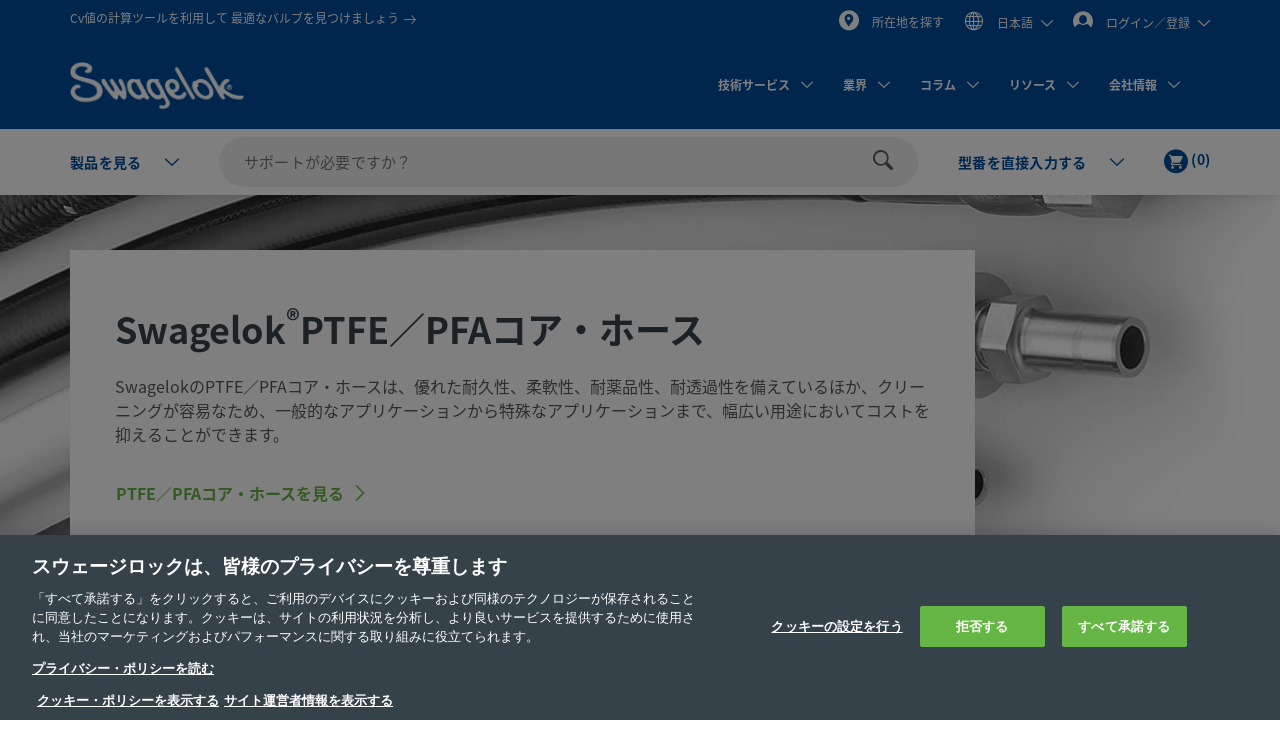

--- FILE ---
content_type: text/html;charset=UTF-8
request_url: https://products.swagelok.com/ja/%E3%81%99%E3%81%B9%E3%81%A6%E3%81%AE%E8%A3%BD%E5%93%81/%E3%83%9B%E3%83%BC%E3%82%B9%E3%81%8A%E3%82%88%E3%81%B3%E3%83%95%E3%83%AC%E3%82%AD%E3%82%B7%E3%83%96%E3%83%AB%E3%83%BB%E3%83%81%E3%83%A5%E3%83%BC%E3%83%96/ptfe-pfa-%E3%82%B3%E3%82%A2%E3%83%BB%E3%83%9B%E3%83%BC%E3%82%B9/c/716
body_size: 39160
content:
<!DOCTYPE html>
<html lang="ja">
<head>
	<title>
		PTFE / PFA &#12467;&#12450;&#12539;&#12507;&#12540;&#12473; | &#12507;&#12540;&#12473;&#12362;&#12424;&#12403;&#12501;&#12524;&#12461;&#12471;&#12502;&#12523;&#12539;&#12481;&#12517;&#12540;&#12502; | Swagelok</title>

	<meta http-equiv="Content-Type" content="text/html; charset=utf-8"/>
	<meta http-equiv="X-UA-Compatible" content="IE=edge">
	<meta charset="utf-8">
	<meta name="viewport" content="width=device-width, initial-scale=1, user-scalable=no">
	<meta name="format-detection" content="telephone=no">

	<meta name="keywords" content="&#12486;&#12501;&#12525;&#12531;&#12539;&#12507;&#12540;&#12473;">
<meta name="description" content="&#26580;&#36575;&#24615;&#12364;&#39640;&#12367;&#12289;&#32784;&#34220;&#21697;&#24615;&#12395;&#20778;&#12428;&#12383;&#12467;&#12531;&#12508;&#12523;&#12540;&#12486;&#12451;&#12483;&#12489;PTFE&#35069;&#12467;&#12450;&#12539;&#12507;&#12540;&#12473;&#12362;&#12424;&#12403;&#12473;&#12512;&#12540;&#12474;PTFE&#35069;&#12467;&#12450;&#12539;&#12507;&#12540;&#12473;&#12434;&#32057;&#20171;&#12375;&#12414;&#12377;&#12290;">
<meta name="robots" content="index,follow">
<link rel="shortcut icon" type="image/x-icon" media="all" href="/_ui/responsive/theme-swagelok/images/favicon.ico" />
		<link rel="canonical" href="https://products.swagelok.com/ja/%E3%81%99%E3%81%B9%E3%81%A6%E3%81%AE%E8%A3%BD%E5%93%81/%E3%83%9B%E3%83%BC%E3%82%B9%E3%81%8A%E3%82%88%E3%81%B3%E3%83%95%E3%83%AC%E3%82%AD%E3%82%B7%E3%83%96%E3%83%AB%E3%83%BB%E3%83%81%E3%83%A5%E3%83%BC%E3%83%96/ptfe-pfa-%E3%82%B3%E3%82%A2%E3%83%BB%E3%83%9B%E3%83%BC%E3%82%B9/c/716?clp=true" />
	<link rel="alternate" hreflang="x-default" href="https://products.swagelok.com/en/%E3%81%99%E3%81%B9%E3%81%A6%E3%81%AE%E8%A3%BD%E5%93%81/%E3%83%9B%E3%83%BC%E3%82%B9%E3%81%8A%E3%82%88%E3%81%B3%E3%83%95%E3%83%AC%E3%82%AD%E3%82%B7%E3%83%96%E3%83%AB%E3%83%BB%E3%83%81%E3%83%A5%E3%83%BC%E3%83%96/ptfe-pfa-%E3%82%B3%E3%82%A2%E3%83%BB%E3%83%9B%E3%83%BC%E3%82%B9/c/716?clp=true" />
		<link rel="alternate" hreflang="en" href="https://products.swagelok.com/en/%E3%81%99%E3%81%B9%E3%81%A6%E3%81%AE%E8%A3%BD%E5%93%81/%E3%83%9B%E3%83%BC%E3%82%B9%E3%81%8A%E3%82%88%E3%81%B3%E3%83%95%E3%83%AC%E3%82%AD%E3%82%B7%E3%83%96%E3%83%AB%E3%83%BB%E3%83%81%E3%83%A5%E3%83%BC%E3%83%96/ptfe-pfa-%E3%82%B3%E3%82%A2%E3%83%BB%E3%83%9B%E3%83%BC%E3%82%B9/c/716?clp=true" />
	<link rel="alternate" hreflang="de" href="https://products.swagelok.com/de/%E3%81%99%E3%81%B9%E3%81%A6%E3%81%AE%E8%A3%BD%E5%93%81/%E3%83%9B%E3%83%BC%E3%82%B9%E3%81%8A%E3%82%88%E3%81%B3%E3%83%95%E3%83%AC%E3%82%AD%E3%82%B7%E3%83%96%E3%83%AB%E3%83%BB%E3%83%81%E3%83%A5%E3%83%BC%E3%83%96/ptfe-pfa-%E3%82%B3%E3%82%A2%E3%83%BB%E3%83%9B%E3%83%BC%E3%82%B9/c/716?clp=true" />
	<link rel="alternate" hreflang="es" href="https://products.swagelok.com/es/%E3%81%99%E3%81%B9%E3%81%A6%E3%81%AE%E8%A3%BD%E5%93%81/%E3%83%9B%E3%83%BC%E3%82%B9%E3%81%8A%E3%82%88%E3%81%B3%E3%83%95%E3%83%AC%E3%82%AD%E3%82%B7%E3%83%96%E3%83%AB%E3%83%BB%E3%83%81%E3%83%A5%E3%83%BC%E3%83%96/ptfe-pfa-%E3%82%B3%E3%82%A2%E3%83%BB%E3%83%9B%E3%83%BC%E3%82%B9/c/716?clp=true" />
	<link rel="alternate" hreflang="fr" href="https://products.swagelok.com/fr/%E3%81%99%E3%81%B9%E3%81%A6%E3%81%AE%E8%A3%BD%E5%93%81/%E3%83%9B%E3%83%BC%E3%82%B9%E3%81%8A%E3%82%88%E3%81%B3%E3%83%95%E3%83%AC%E3%82%AD%E3%82%B7%E3%83%96%E3%83%AB%E3%83%BB%E3%83%81%E3%83%A5%E3%83%BC%E3%83%96/ptfe-pfa-%E3%82%B3%E3%82%A2%E3%83%BB%E3%83%9B%E3%83%BC%E3%82%B9/c/716?clp=true" />
	<link rel="alternate" hreflang="ja" href="https://products.swagelok.com/ja/%E3%81%99%E3%81%B9%E3%81%A6%E3%81%AE%E8%A3%BD%E5%93%81/%E3%83%9B%E3%83%BC%E3%82%B9%E3%81%8A%E3%82%88%E3%81%B3%E3%83%95%E3%83%AC%E3%82%AD%E3%82%B7%E3%83%96%E3%83%AB%E3%83%BB%E3%83%81%E3%83%A5%E3%83%BC%E3%83%96/ptfe-pfa-%E3%82%B3%E3%82%A2%E3%83%BB%E3%83%9B%E3%83%BC%E3%82%B9/c/716?clp=true" />
	<link rel="alternate" hreflang="ko" href="https://products.swagelok.com/ko/%E3%81%99%E3%81%B9%E3%81%A6%E3%81%AE%E8%A3%BD%E5%93%81/%E3%83%9B%E3%83%BC%E3%82%B9%E3%81%8A%E3%82%88%E3%81%B3%E3%83%95%E3%83%AC%E3%82%AD%E3%82%B7%E3%83%96%E3%83%AB%E3%83%BB%E3%83%81%E3%83%A5%E3%83%BC%E3%83%96/ptfe-pfa-%E3%82%B3%E3%82%A2%E3%83%BB%E3%83%9B%E3%83%BC%E3%82%B9/c/716?clp=true" />
	<link rel="alternate" hreflang="ru" href="https://products.swagelok.com/ru/%E3%81%99%E3%81%B9%E3%81%A6%E3%81%AE%E8%A3%BD%E5%93%81/%E3%83%9B%E3%83%BC%E3%82%B9%E3%81%8A%E3%82%88%E3%81%B3%E3%83%95%E3%83%AC%E3%82%AD%E3%82%B7%E3%83%96%E3%83%AB%E3%83%BB%E3%83%81%E3%83%A5%E3%83%BC%E3%83%96/ptfe-pfa-%E3%82%B3%E3%82%A2%E3%83%BB%E3%83%9B%E3%83%BC%E3%82%B9/c/716?clp=true" />
	<link rel="alternate" hreflang="zh" href="https://products.swagelok.com.cn/zh/%E3%81%99%E3%81%B9%E3%81%A6%E3%81%AE%E8%A3%BD%E5%93%81/%E3%83%9B%E3%83%BC%E3%82%B9%E3%81%8A%E3%82%88%E3%81%B3%E3%83%95%E3%83%AC%E3%82%AD%E3%82%B7%E3%83%96%E3%83%AB%E3%83%BB%E3%83%81%E3%83%A5%E3%83%BC%E3%83%96/ptfe-pfa-%E3%82%B3%E3%82%A2%E3%83%BB%E3%83%9B%E3%83%BC%E3%82%B9/c/716?clp=true" />
	<style>.resetListStyle{list-style:none;padding-left:0}html{font-family:sans-serif;-ms-text-size-adjust:100%;-webkit-text-size-adjust:100%}body{margin:0}article,aside,details,figcaption,figure,footer,header,hgroup,main,menu,nav,section,summary{display:block}audio,canvas,progress,video{display:inline-block;vertical-align:baseline}audio:not([controls]){display:none;height:0}[hidden],template{display:none}a{background-color:transparent}a:active,a:hover{outline:0}abbr[title]{border-bottom:none;text-decoration:underline;text-decoration:underline dotted}b,strong{font-weight:700}dfn{font-style:italic}h1{font-size:2em;margin:.67em 0}mark{background:#ff0;color:#000}small{font-size:80%}sub,sup{font-size:75%;line-height:0;position:relative;vertical-align:baseline}sup{top:-.5em}sub{bottom:-.25em}img{border:0}svg:not(:root){overflow:hidden}figure{margin:1em 40px}hr{box-sizing:content-box;height:0}pre{overflow:auto}code,kbd,pre,samp{font-family:monospace,monospace;font-size:1em}button,input,optgroup,select,textarea{color:inherit;font:inherit;margin:0}button{overflow:visible}button,select{text-transform:none}button,html input[type=button],input[type=reset],input[type=submit]{-webkit-appearance:button;cursor:pointer}button[disabled],html input[disabled]{cursor:default}button::-moz-focus-inner,input::-moz-focus-inner{border:0;padding:0}input{line-height:normal}input[type=checkbox],input[type=radio]{box-sizing:border-box;padding:0}input[type=number]::-webkit-inner-spin-button,input[type=number]::-webkit-outer-spin-button{height:auto}input[type=search]{-webkit-appearance:textfield;box-sizing:content-box}input[type=search]::-webkit-search-cancel-button,input[type=search]::-webkit-search-decoration{-webkit-appearance:none}fieldset{border:1px solid silver;margin:0 2px;padding:.35em .625em .75em}legend{border:0;padding:0}textarea{overflow:auto}optgroup{font-weight:700}table{border-collapse:collapse;border-spacing:0}td,th{padding:0}.clearfix:after,.clearfix:before,.container-fluid:after,.container-fluid:before,.container:after,.container:before,.dl-horizontal dd:after,.dl-horizontal dd:before,.row:after,.row:before{content:" ";display:table}.clearfix:after,.container-fluid:after,.container:after,.dl-horizontal dd:after,.row:after{clear:both}.center-block{display:block;margin-left:auto;margin-right:auto}.pull-right{float:right!important}.pull-left{float:left!important}.hide{display:none!important}.show{display:block!important}.invisible{visibility:hidden}.text-hide{background-color:transparent;border:0;color:transparent;font:0/0 a;text-shadow:none}.hidden{display:none!important}.affix{position:fixed}@font-face{font-family:Dosis;font-style:normal;font-weight:300;src:url(https://fonts.gstatic.com/s/dosis/v34/HhyJU5sn9vOmLxNkIwRSjTVNWLEJabMl2xMB.ttf) format("truetype")}@font-face{font-family:Dosis;font-style:normal;font-weight:400;src:url(https://fonts.gstatic.com/s/dosis/v34/HhyJU5sn9vOmLxNkIwRSjTVNWLEJN7Ml2xMB.ttf) format("truetype")}@font-face{font-family:Dosis;font-style:normal;font-weight:500;src:url(https://fonts.gstatic.com/s/dosis/v34/HhyJU5sn9vOmLxNkIwRSjTVNWLEJBbMl2xMB.ttf) format("truetype")}@font-face{font-family:Dosis;font-style:normal;font-weight:600;src:url(https://fonts.gstatic.com/s/dosis/v34/HhyJU5sn9vOmLxNkIwRSjTVNWLEJ6bQl2xMB.ttf) format("truetype")}@font-face{font-family:Noto Sans;font-style:normal;font-weight:700;src:url(/_ui/responsive/theme-swagelok/fonts/NotoSans-Bold.woff) format("woff"),url(/_ui/responsive/theme-swagelok/fonts/NotoSans-Bold.svg#NotoSans-Bold) format("svg")}@font-face{font-family:Noto Sans;font-style:italic;font-weight:700;src:url(/_ui/responsive/theme-swagelok/fonts/NotoSans-BoldItalic.woff) format("woff"),url(/_ui/responsive/theme-swagelok/fonts/NotoSans-BoldItalic.svg#NotoSans-BoldItalic) format("svg")}@font-face{font-family:Noto Sans;font-style:italic;font-weight:400;src:url(/_ui/responsive/theme-swagelok/fonts/NotoSans-Italic.woff) format("woff"),url(/_ui/responsive/theme-swagelok/fonts/NotoSans-Italic.svg#NotoSans-Italic) format("svg")}@font-face{font-family:Noto Sans;font-style:normal;font-weight:400;src:url(/_ui/responsive/theme-swagelok/fonts/NotoSans-Regular.woff) format("woff"),url(/_ui/responsive/theme-swagelok/fonts/NotoSans-Regular.svg#NotoSans-Regular) format("svg")}@font-face{font-family:Noto Sans SC;font-style:normal;font-weight:400;src:url(/_ui/responsive/theme-swagelok/fonts/NotoSansSC-Regular.woff) format("woff"),url(/_ui/responsive/theme-swagelok/fonts/NotoSansSC-Regular.svg#NotoSansSC) format("svg")}@font-face{font-family:Noto Sans SC;font-style:normal;font-weight:700;src:url(/_ui/responsive/theme-swagelok/fonts/NotoSansSC-Bold.woff) format("woff"),url(/_ui/responsive/theme-swagelok/fonts/NotoSansSC-Bold.svg#NotoSansSC) format("svg")}@font-face{font-family:Noto Sans JP;font-style:normal;font-weight:400;src:url(/_ui/responsive/theme-swagelok/fonts/NotoSansJP-Regular.woff) format("woff"),url(/_ui/responsive/theme-swagelok/fonts/NotoSansJP-Regular.svg#NotoSansJP) format("svg")}@font-face{font-family:Noto Sans JP;font-style:normal;font-weight:700;src:url(/_ui/responsive/theme-swagelok/fonts/NotoSansJP-Bold.woff) format("woff"),url(/_ui/responsive/theme-swagelok/fonts/NotoSansJP-Bold.svg#NotoSansJP) format("svg")}@font-face{font-family:Noto Sans KR;font-style:normal;font-weight:700;src:url(/_ui/responsive/theme-swagelok/fonts/NotoSansKR-Bold.woff) format("woff"),url(/_ui/responsive/theme-swagelok/fonts/NotoSansKR-Bold.svg#NotoSansKR) format("svg")}@font-face{font-family:Noto Sans KR;font-style:normal;font-weight:400;src:url(/_ui/responsive/theme-swagelok/fonts/NotoSansKR-Regular.woff) format("woff"),url(/_ui/responsive/theme-swagelok/fonts/NotoSansKR-Regular.svg#NotoSansKR) format("svg")}*,:after,:before{-webkit-box-sizing:border-box;-moz-box-sizing:border-box;box-sizing:border-box}html{-webkit-tap-highlight-color:rgba(0,0,0,0)}body,html{font-size:16px}body{background-color:#fff;color:#595959;font-family:Noto Sans,Microsoft YaHei,Helvetica,Arial,sans-serif;line-height:1.375}button,input,select,textarea{font-family:inherit;font-size:inherit;line-height:inherit}a{color:#66b645;text-decoration:none}a:focus,a:hover{color:#469625;text-decoration:underline}a:focus{outline:5px auto -webkit-focus-ring-color;outline-offset:-2px}figure{margin:0}img{vertical-align:middle}.img-responsive{display:block;height:auto;max-width:100%}.img-rounded{border-radius:6px}.img-thumbnail{background-color:#fff;border:1px solid #ddd;border-radius:3px;display:inline-block;height:auto;line-height:1.375;max-width:100%;padding:4px;-webkit-transition:all .2s ease-in-out;-o-transition:all .2s ease-in-out;transition:all .2s ease-in-out}.img-circle{border-radius:50%}hr{border:0;border-top:1px solid #eee;margin-bottom:22px;margin-top:22px}.sr-only{position:absolute}.sr-only-focusable:active,.sr-only-focusable:focus{height:auto;margin:0;overflow:visible;position:static;width:auto;clip:auto}[role=button]{cursor:pointer}html{font-size:unset}html[lang=zh] body{font-family:Noto Sans SC,Noto Sans,Microsoft YaHei,Helvetica,Arial,sans-serif}html[lang=ja] body{font-family:Noto Sans JP,Noto Sans,Microsoft YaHei,Helvetica,Arial,sans-serif}html[lang=ko] body{font-family:Noto Sans KR,Noto Sans,Microsoft YaHei,Helvetica,Arial,sans-serif}.h1,.h2,.h3,.h4,.h5,.h6,h1,h2,h3,h4,h5,h6{color:#36424a;font-family:inherit;font-weight:700;line-height:1.1}.h1 .small,.h1 small,.h2 .small,.h2 small,.h3 .small,.h3 small,.h4 .small,.h4 small,.h5 .small,.h5 small,.h6 .small,.h6 small,h1 .small,h1 small,h2 .small,h2 small,h3 .small,h3 small,h4 .small,h4 small,h5 .small,h5 small,h6 .small,h6 small{color:#777;font-weight:400;line-height:1}.h1,.h2,.h3,h1,h2,h3{margin-bottom:11px;margin-top:22px}.h1 .small,.h1 small,.h2 .small,.h2 small,.h3 .small,.h3 small,h1 .small,h1 small,h2 .small,h2 small,h3 .small,h3 small{font-size:65%}.h4,.h5,.h6,h4,h5,h6{margin-bottom:11px;margin-top:11px}.h4 .small,.h4 small,.h5 .small,.h5 small,.h6 .small,.h6 small,h4 .small,h4 small,h5 .small,h5 small,h6 .small,h6 small{font-size:75%}.h1,h1{font-size:41px}.h2,h2{font-size:34px}.h3,h3{font-size:28px}.h4,h4{font-size:20px}.h5,h5{font-size:16px}.h6,h6{font-size:14px}p{margin:0 0 11px}.lead{font-size:18px;font-weight:300;line-height:1.4;margin-bottom:22px}@media (min-width:768px){.lead{font-size:24px}}.small,small{font-size:87%}.mark,mark{background-color:#fcf8e3;padding:.2em}.text-left{text-align:left}.text-right{text-align:right}.text-center{text-align:center}.text-justify{text-align:justify}.text-nowrap{white-space:nowrap}.text-lowercase{text-transform:lowercase}.text-uppercase{text-transform:uppercase}.text-capitalize{text-transform:capitalize}.text-muted{color:#777}.text-primary{color:#66b645}a.text-primary:focus,a.text-primary:hover{color:#519137}.text-success{color:#3c763d}a.text-success:focus,a.text-success:hover{color:#2b542c}.text-info{color:#31708f}a.text-info:focus,a.text-info:hover{color:#245269}.text-warning{color:#8a6d3b}a.text-warning:focus,a.text-warning:hover{color:#66512c}.text-danger{color:#a94442}a.text-danger:focus,a.text-danger:hover{color:#843534}.bg-primary{background-color:#66b645;color:#fff}a.bg-primary:focus,a.bg-primary:hover{background-color:#519137}.bg-success{background-color:#dff0d8}a.bg-success:focus,a.bg-success:hover{background-color:#c1e2b3}.bg-info{background-color:#d9edf7}a.bg-info:focus,a.bg-info:hover{background-color:#afd9ee}.bg-warning{background-color:#fcf8e3}a.bg-warning:focus,a.bg-warning:hover{background-color:#f7ecb5}.bg-danger{background-color:#f2dede}a.bg-danger:focus,a.bg-danger:hover{background-color:#e4b9b9}.page-header{border-bottom:1px solid #eee;margin:44px 0 22px;padding-bottom:10px}ol,ul{margin-bottom:11px;margin-top:0}ol ol,ol ul,ul ol,ul ul{margin-bottom:0}.list-inline,.list-unstyled{list-style:none;padding-left:0}.list-inline{margin-left:-5px}.list-inline>li{display:inline-block;padding-left:5px;padding-right:5px}dl{margin-bottom:22px;margin-top:0}dd,dt{line-height:1.375}dt{font-weight:700}dd{margin-left:0}@media (min-width:768px){.dl-horizontal dt{clear:left;float:left;overflow:hidden;text-align:right;text-overflow:ellipsis;white-space:nowrap;width:160px}.dl-horizontal dd{margin-left:180px}}abbr[data-original-title],abbr[title]{cursor:help}.initialism{font-size:90%;text-transform:uppercase}blockquote{border-left:5px solid #eee;font-size:20px;margin:0 0 22px;padding:11px 22px}blockquote ol:last-child,blockquote p:last-child,blockquote ul:last-child{margin-bottom:0}blockquote .small,blockquote footer,blockquote small{color:#777;display:block;font-size:80%;line-height:1.375}blockquote .small:before,blockquote footer:before,blockquote small:before{content:"\2014 \00A0"}.blockquote-reverse,blockquote.pull-right{border-left:0;border-right:5px solid #eee;padding-left:0;padding-right:15px;text-align:right}.blockquote-reverse .small:before,.blockquote-reverse footer:before,.blockquote-reverse small:before,blockquote.pull-right .small:before,blockquote.pull-right footer:before,blockquote.pull-right small:before{content:""}.blockquote-reverse .small:after,.blockquote-reverse footer:after,.blockquote-reverse small:after,blockquote.pull-right .small:after,blockquote.pull-right footer:after,blockquote.pull-right small:after{content:"\00A0 \2014"}address{font-style:normal;line-height:1.375;margin-bottom:22px}.container{margin-left:auto;margin-right:auto;padding-left:15px;padding-right:15px}@media (min-width:768px){.container{width:750px}}@media (min-width:992px){.container{width:970px}}@media (min-width:1200px){.container{width:1170px}}.container-fluid{margin-left:auto;margin-right:auto;padding-left:15px;padding-right:15px}.row{margin-left:-15px;margin-right:-15px}.row-no-gutters{margin-left:0;margin-right:0}.row-no-gutters [class*=col-]{padding-left:0;padding-right:0}.col-lg-1,.col-lg-10,.col-lg-11,.col-lg-12,.col-lg-2,.col-lg-3,.col-lg-4,.col-lg-5,.col-lg-6,.col-lg-7,.col-lg-8,.col-lg-9,.col-md-1,.col-md-10,.col-md-11,.col-md-12,.col-md-2,.col-md-3,.col-md-4,.col-md-5,.col-md-6,.col-md-7,.col-md-8,.col-md-9,.col-sm-1,.col-sm-10,.col-sm-11,.col-sm-12,.col-sm-2,.col-sm-3,.col-sm-4,.col-sm-5,.col-sm-6,.col-sm-7,.col-sm-8,.col-sm-9,.col-xs-1,.col-xs-10,.col-xs-11,.col-xs-12,.col-xs-2,.col-xs-3,.col-xs-4,.col-xs-5,.col-xs-6,.col-xs-7,.col-xs-8,.col-xs-9{min-height:1px;padding-left:15px;padding-right:15px;position:relative}.col-xs-1,.col-xs-10,.col-xs-11,.col-xs-12,.col-xs-2,.col-xs-3,.col-xs-4,.col-xs-5,.col-xs-6,.col-xs-7,.col-xs-8,.col-xs-9{float:left}.col-xs-12{width:100%}.col-xs-11{width:91.66666667%}.col-xs-10{width:83.33333333%}.col-xs-9{width:75%}.col-xs-8{width:66.66666667%}.col-xs-7{width:58.33333333%}.col-xs-6{width:50%}.col-xs-5{width:41.66666667%}.col-xs-4{width:33.33333333%}.col-xs-3{width:25%}.col-xs-2{width:16.66666667%}.col-xs-1{width:8.33333333%}.col-xs-pull-12{right:100%}.col-xs-pull-11{right:91.66666667%}.col-xs-pull-10{right:83.33333333%}.col-xs-pull-9{right:75%}.col-xs-pull-8{right:66.66666667%}.col-xs-pull-7{right:58.33333333%}.col-xs-pull-6{right:50%}.col-xs-pull-5{right:41.66666667%}.col-xs-pull-4{right:33.33333333%}.col-xs-pull-3{right:25%}.col-xs-pull-2{right:16.66666667%}.col-xs-pull-1{right:8.33333333%}.col-xs-pull-0{right:auto}.col-xs-push-12{left:100%}.col-xs-push-11{left:91.66666667%}.col-xs-push-10{left:83.33333333%}.col-xs-push-9{left:75%}.col-xs-push-8{left:66.66666667%}.col-xs-push-7{left:58.33333333%}.col-xs-push-6{left:50%}.col-xs-push-5{left:41.66666667%}.col-xs-push-4{left:33.33333333%}.col-xs-push-3{left:25%}.col-xs-push-2{left:16.66666667%}.col-xs-push-1{left:8.33333333%}.col-xs-push-0{left:auto}.col-xs-offset-12{margin-left:100%}.col-xs-offset-11{margin-left:91.66666667%}.col-xs-offset-10{margin-left:83.33333333%}.col-xs-offset-9{margin-left:75%}.col-xs-offset-8{margin-left:66.66666667%}.col-xs-offset-7{margin-left:58.33333333%}.col-xs-offset-6{margin-left:50%}.col-xs-offset-5{margin-left:41.66666667%}.col-xs-offset-4{margin-left:33.33333333%}.col-xs-offset-3{margin-left:25%}.col-xs-offset-2{margin-left:16.66666667%}.col-xs-offset-1{margin-left:8.33333333%}.col-xs-offset-0{margin-left:0}@media (min-width:768px){.col-sm-1,.col-sm-10,.col-sm-11,.col-sm-12,.col-sm-2,.col-sm-3,.col-sm-4,.col-sm-5,.col-sm-6,.col-sm-7,.col-sm-8,.col-sm-9{float:left}.col-sm-12{width:100%}.col-sm-11{width:91.66666667%}.col-sm-10{width:83.33333333%}.col-sm-9{width:75%}.col-sm-8{width:66.66666667%}.col-sm-7{width:58.33333333%}.col-sm-6{width:50%}.col-sm-5{width:41.66666667%}.col-sm-4{width:33.33333333%}.col-sm-3{width:25%}.col-sm-2{width:16.66666667%}.col-sm-1{width:8.33333333%}.col-sm-pull-12{right:100%}.col-sm-pull-11{right:91.66666667%}.col-sm-pull-10{right:83.33333333%}.col-sm-pull-9{right:75%}.col-sm-pull-8{right:66.66666667%}.col-sm-pull-7{right:58.33333333%}.col-sm-pull-6{right:50%}.col-sm-pull-5{right:41.66666667%}.col-sm-pull-4{right:33.33333333%}.col-sm-pull-3{right:25%}.col-sm-pull-2{right:16.66666667%}.col-sm-pull-1{right:8.33333333%}.col-sm-pull-0{right:auto}.col-sm-push-12{left:100%}.col-sm-push-11{left:91.66666667%}.col-sm-push-10{left:83.33333333%}.col-sm-push-9{left:75%}.col-sm-push-8{left:66.66666667%}.col-sm-push-7{left:58.33333333%}.col-sm-push-6{left:50%}.col-sm-push-5{left:41.66666667%}.col-sm-push-4{left:33.33333333%}.col-sm-push-3{left:25%}.col-sm-push-2{left:16.66666667%}.col-sm-push-1{left:8.33333333%}.col-sm-push-0{left:auto}.col-sm-offset-12{margin-left:100%}.col-sm-offset-11{margin-left:91.66666667%}.col-sm-offset-10{margin-left:83.33333333%}.col-sm-offset-9{margin-left:75%}.col-sm-offset-8{margin-left:66.66666667%}.col-sm-offset-7{margin-left:58.33333333%}.col-sm-offset-6{margin-left:50%}.col-sm-offset-5{margin-left:41.66666667%}.col-sm-offset-4{margin-left:33.33333333%}.col-sm-offset-3{margin-left:25%}.col-sm-offset-2{margin-left:16.66666667%}.col-sm-offset-1{margin-left:8.33333333%}.col-sm-offset-0{margin-left:0}}@media (min-width:992px){.col-md-1,.col-md-10,.col-md-11,.col-md-12,.col-md-2,.col-md-3,.col-md-4,.col-md-5,.col-md-6,.col-md-7,.col-md-8,.col-md-9{float:left}.col-md-12{width:100%}.col-md-11{width:91.66666667%}.col-md-10{width:83.33333333%}.col-md-9{width:75%}.col-md-8{width:66.66666667%}.col-md-7{width:58.33333333%}.col-md-6{width:50%}.col-md-5{width:41.66666667%}.col-md-4{width:33.33333333%}.col-md-3{width:25%}.col-md-2{width:16.66666667%}.col-md-1{width:8.33333333%}.col-md-pull-12{right:100%}.col-md-pull-11{right:91.66666667%}.col-md-pull-10{right:83.33333333%}.col-md-pull-9{right:75%}.col-md-pull-8{right:66.66666667%}.col-md-pull-7{right:58.33333333%}.col-md-pull-6{right:50%}.col-md-pull-5{right:41.66666667%}.col-md-pull-4{right:33.33333333%}.col-md-pull-3{right:25%}.col-md-pull-2{right:16.66666667%}.col-md-pull-1{right:8.33333333%}.col-md-pull-0{right:auto}.col-md-push-12{left:100%}.col-md-push-11{left:91.66666667%}.col-md-push-10{left:83.33333333%}.col-md-push-9{left:75%}.col-md-push-8{left:66.66666667%}.col-md-push-7{left:58.33333333%}.col-md-push-6{left:50%}.col-md-push-5{left:41.66666667%}.col-md-push-4{left:33.33333333%}.col-md-push-3{left:25%}.col-md-push-2{left:16.66666667%}.col-md-push-1{left:8.33333333%}.col-md-push-0{left:auto}.col-md-offset-12{margin-left:100%}.col-md-offset-11{margin-left:91.66666667%}.col-md-offset-10{margin-left:83.33333333%}.col-md-offset-9{margin-left:75%}.col-md-offset-8{margin-left:66.66666667%}.col-md-offset-7{margin-left:58.33333333%}.col-md-offset-6{margin-left:50%}.col-md-offset-5{margin-left:41.66666667%}.col-md-offset-4{margin-left:33.33333333%}.col-md-offset-3{margin-left:25%}.col-md-offset-2{margin-left:16.66666667%}.col-md-offset-1{margin-left:8.33333333%}.col-md-offset-0{margin-left:0}}@media (min-width:1200px){.col-lg-1,.col-lg-10,.col-lg-11,.col-lg-12,.col-lg-2,.col-lg-3,.col-lg-4,.col-lg-5,.col-lg-6,.col-lg-7,.col-lg-8,.col-lg-9{float:left}.col-lg-12{width:100%}.col-lg-11{width:91.66666667%}.col-lg-10{width:83.33333333%}.col-lg-9{width:75%}.col-lg-8{width:66.66666667%}.col-lg-7{width:58.33333333%}.col-lg-6{width:50%}.col-lg-5{width:41.66666667%}.col-lg-4{width:33.33333333%}.col-lg-3{width:25%}.col-lg-2{width:16.66666667%}.col-lg-1{width:8.33333333%}.col-lg-pull-12{right:100%}.col-lg-pull-11{right:91.66666667%}.col-lg-pull-10{right:83.33333333%}.col-lg-pull-9{right:75%}.col-lg-pull-8{right:66.66666667%}.col-lg-pull-7{right:58.33333333%}.col-lg-pull-6{right:50%}.col-lg-pull-5{right:41.66666667%}.col-lg-pull-4{right:33.33333333%}.col-lg-pull-3{right:25%}.col-lg-pull-2{right:16.66666667%}.col-lg-pull-1{right:8.33333333%}.col-lg-pull-0{right:auto}.col-lg-push-12{left:100%}.col-lg-push-11{left:91.66666667%}.col-lg-push-10{left:83.33333333%}.col-lg-push-9{left:75%}.col-lg-push-8{left:66.66666667%}.col-lg-push-7{left:58.33333333%}.col-lg-push-6{left:50%}.col-lg-push-5{left:41.66666667%}.col-lg-push-4{left:33.33333333%}.col-lg-push-3{left:25%}.col-lg-push-2{left:16.66666667%}.col-lg-push-1{left:8.33333333%}.col-lg-push-0{left:auto}.col-lg-offset-12{margin-left:100%}.col-lg-offset-11{margin-left:91.66666667%}.col-lg-offset-10{margin-left:83.33333333%}.col-lg-offset-9{margin-left:75%}.col-lg-offset-8{margin-left:66.66666667%}.col-lg-offset-7{margin-left:58.33333333%}.col-lg-offset-6{margin-left:50%}.col-lg-offset-5{margin-left:41.66666667%}.col-lg-offset-4{margin-left:33.33333333%}.col-lg-offset-3{margin-left:25%}.col-lg-offset-2{margin-left:16.66666667%}.col-lg-offset-1{margin-left:8.33333333%}.col-lg-offset-0{margin-left:0}}html{scroll-padding-top:73px}small{font-size:87.5%}.s-cms-section{margin-bottom:55px;margin-top:45px}@media (min-width:992px){.s-cms-section{margin-bottom:100px;margin-top:120px}}.s-row--aligned{display:flex;flex-flow:row wrap}.s-row--aligned:before{display:block}.s-headline-link{color:#004d9e;cursor:pointer;display:block;text-decoration:none}.s-headline-link.focus,.s-headline-link.hover,.s-headline-link:focus,.s-headline-link:hover{color:#004d9e;text-decoration:underline}.s-headline-link.active,.s-headline-link:active{color:#0091ba}.s-headline-link.btn{background:none;padding-left:0;padding-right:0;text-transform:none}.s-headline-link--inline{display:inline-block}.s-headline-link--primary{color:#66b645!important}.s-text-right-align{text-align:right!important}.s-inline-nav{list-style:none;margin-bottom:0;padding-left:0}.s-inline-nav>li{display:inline-block}.s-lock-scroll{overflow:hidden}.s-lock-scroll:before{background-color:rgba(54,66,74,.75);content:"";height:100%;left:0;position:absolute;top:0;width:100%;z-index:890}.no-space,.no-space .yCmsComponent{padding:0!important}.s-disclaimer{line-height:24px;line-height:1.5rem}.s-disclaimer p{margin-bottom:1.5rem}.sr-only{height:1px;margin:-1px;overflow:hidden;padding:0;position:absolute!important;width:1px;clip:rect(0,0,0,0);border:0}.s-global-loader{bottom:0;display:none;left:0;position:fixed;right:0;top:0;z-index:900}.s-global-loader .icon-loading{font-size:12px;top:50%}.s-global-loader .icon-loading,.s-global-loader__message{left:50%;position:absolute;transform:translate(-50%,-50%)}.s-global-loader__message{color:#fff;font-size:.8rem;font-weight:bolder;text-align:center;top:54%}@media (max-width:992px){.s-global-loader__message{top:56%}}@media (max-width:480px){.s-global-loader__message{top:58%}}@media (max-device-width:1199px){.s-hidden-on-mobile-tablet{display:none!important}}@media (min-device-width:1200px){.s-hidden-on-desktop{display:none!important}}.s-anchor{display:block;position:relative;top:-20px;visibility:hidden}.s-video-container{overflow:hidden;padding-top:56.25%;position:relative}.s-video-container .s-video{border:0;height:100%;left:0;position:absolute;top:0;width:100%}iframe{border:0}.rte-embedded-youtube-video{display:block;margin:1.5rem auto;width:100%}.floatImageLeft .rte-embedded-youtube-video iframe,.floatImageRight .rte-embedded-youtube-video iframe,.rte-embedded-youtube-video iframe{border-width:0;display:block;height:auto;margin:0 auto;width:280px}@media only screen and (min-width:41.75em){.rte-embedded-youtube-video,.rte-embedded-youtube-video iframe{height:267px;width:475px}}@media only screen and (min-width:64em){.rte-embedded-youtube-video,.rte-embedded-youtube-video iframe{height:315px;width:560px}}@media (min-width:992px){.s-row--md-reverse{display:flex;flex-direction:row-reverse}}@media not all and (min-resolution:0.001dpcm){@supports (-webkit-appearance:none) and (stroke-color:transparent){.s-anchor{top:-73px}}}.s-h1,h1{font-size:32px;font-size:2rem;line-height:43px;line-height:2.69rem}@media (min-width:992px){.s-h1,h1{font-size:42px;font-size:2.63rem;line-height:60px;line-height:3.75rem}}.s-h2,h2{font-size:30px;font-size:1.88rem;line-height:36px;line-height:2.25rem}@media (min-width:992px){.s-h2,h2{font-size:36px;font-size:2.25rem;line-height:42px;line-height:2.63rem}}.s-h3,h3{font-size:28px;font-size:1.75rem;line-height:38px;line-height:2.38rem}@media (min-width:992px){.s-h3,h3{font-size:30px;font-size:1.88rem;line-height:36px;line-height:2.25rem}}.s-h4,h4{color:#595959;font-size:18px;font-size:1.13rem;font-weight:400;line-height:28px;line-height:1.75rem}.s-h5,.s-headline-link,h5{color:#004d9e;font-weight:700}.s-h5,.s-h6,.s-headline-link,h5,h6{font-size:18px;font-size:1.13rem;line-height:24px;line-height:1.5rem}.s-small{font-size:14px;font-size:.88rem;line-height:19px;line-height:1.19rem}p{line-height:24px;line-height:1.5rem}.main__inner-wrapper a:not(.s-ssc-info__item-value),.s-mega-menu__items a:not(.s-ssc-info__item-value){font-weight:700}.main__inner-wrapper .s-category-item__sub-list a,.s-mega-menu__items .s-category-item__sub-list a{font-weight:400}.s-hero-block__image{height:210px;left:0;overflow:hidden;position:absolute;right:0;top:0;z-index:-1}.s-hero-block__image img{height:100%;object-fit:cover;width:100%}@media (min-width:992px){.s-hero-block__image{height:100%}}.s-hero-block__content{background:#fff;box-shadow:0 2px 10px 0 rgba(0,0,0,.3);padding:30px 25px}.s-hero-block__headline{font-size:30px;font-size:1.88rem;line-height:36px;line-height:2.25rem;margin-bottom:25px}@media (min-width:992px){.s-hero-block__headline{font-size:36px;font-size:2.25rem;line-height:42px;line-height:2.63rem}}.s-hero-block__text{margin-bottom:25px}.s-hero-block{margin-bottom:40px;padding-top:100px;position:relative;width:100%}.s-hero-block .s-hero-block__container{height:100%}@media (min-width:992px){.s-hero-block__content{box-shadow:none;max-width:905px;padding:35px 45px;position:relative;top:50%;transform:translateY(-50%)}.s-hero-block{height:410px;padding-top:0}.s-hero-block--tall{height:610px}.s-hero-block--tall .s-hero-block__container{padding:0}.s-hero-block--tall .s-hero-block__content{max-width:845px;padding:55px 60px}}.s-hero-punchout-block__image{height:100%;max-height:410px;overflow:hidden;position:absolute;width:100%;z-index:-1}.s-hero-punchout-block__image img{height:100%;object-fit:cover;width:100%}.s-hero-punchout-block{margin-bottom:40px;position:relative;width:100%}.s-hero-punchout-block__container{height:100%;padding-bottom:50px;padding-top:50px}.s-hero-punchout-block__content{background:#fff;box-shadow:0 2px 10px 0 rgba(0,0,0,.3);padding:30px 25px}</style><link rel="preload" href="/_ui/responsive/theme-swagelok/css/bundle.fdbd412817efd9d5783c.css" as="style"><link rel="stylesheet" href="/_ui/responsive/theme-swagelok/css/bundle.fdbd412817efd9d5783c.css"><link rel="preload" href="/_ui/addons/assistedservicestorefront/responsive/common/css/assistedservicestorefront.css" as="style"/>
			<link rel="stylesheet" type="text/css" media="all" href="/_ui/addons/assistedservicestorefront/responsive/common/css/assistedservicestorefront.css"/>
		<link rel="preload" href="/_ui/addons/assistedservicestorefront/responsive/common/css/storeFinder.css" as="style"/>
			<link rel="stylesheet" type="text/css" media="all" href="/_ui/addons/assistedservicestorefront/responsive/common/css/storeFinder.css"/>
		<link rel="preload" href="/_ui/addons/assistedservicestorefront/responsive/common/css/customer360.css" as="style"/>
			<link rel="stylesheet" type="text/css" media="all" href="/_ui/addons/assistedservicestorefront/responsive/common/css/customer360.css"/>
		<link rel="preload" href="/_ui/addons/smarteditaddon/responsive/common/css/smarteditaddon.css" as="style"/>
			<link rel="stylesheet" type="text/css" media="all" href="/_ui/addons/smarteditaddon/responsive/common/css/smarteditaddon.css"/>
		<script>    
    const appendPreloadImages = (images) => { 
    const head = document.head
    let preloadImages = images.split(',').filter(Boolean); // Filter out any empty values
    let firstChild = head.firstChild;

    preloadImages.forEach((url) => {
        let link = document.createElement('link');
        link.rel = 'preload';
        link.href = url;
        link.as = 'image';
        head.insertBefore(link, firstChild);
    });
}
</script>















<script>(window.BOOMR_mq=window.BOOMR_mq||[]).push(["addVar",{"rua.upush":"false","rua.cpush":"false","rua.upre":"false","rua.cpre":"false","rua.uprl":"false","rua.cprl":"false","rua.cprf":"false","rua.trans":"","rua.cook":"false","rua.ims":"false","rua.ufprl":"false","rua.cfprl":"false","rua.isuxp":"false","rua.texp":"norulematch","rua.ceh":"false","rua.ueh":"false","rua.ieh.st":"0"}]);</script>
                              <script>!function(a){var e="https://s.go-mpulse.net/boomerang/",t="addEventListener";if("False"=="True")a.BOOMR_config=a.BOOMR_config||{},a.BOOMR_config.PageParams=a.BOOMR_config.PageParams||{},a.BOOMR_config.PageParams.pci=!0,e="https://s2.go-mpulse.net/boomerang/";if(window.BOOMR_API_key="KWQAB-E62QH-GRDGL-MZ5SZ-XZLA8",function(){function n(e){a.BOOMR_onload=e&&e.timeStamp||(new Date).getTime()}if(!a.BOOMR||!a.BOOMR.version&&!a.BOOMR.snippetExecuted){a.BOOMR=a.BOOMR||{},a.BOOMR.snippetExecuted=!0;var i,_,o,r=document.createElement("iframe");if(a[t])a[t]("load",n,!1);else if(a.attachEvent)a.attachEvent("onload",n);r.src="javascript:void(0)",r.title="",r.role="presentation",(r.frameElement||r).style.cssText="width:0;height:0;border:0;display:none;",o=document.getElementsByTagName("script")[0],o.parentNode.insertBefore(r,o);try{_=r.contentWindow.document}catch(O){i=document.domain,r.src="javascript:var d=document.open();d.domain='"+i+"';void(0);",_=r.contentWindow.document}_.open()._l=function(){var a=this.createElement("script");if(i)this.domain=i;a.id="boomr-if-as",a.src=e+"KWQAB-E62QH-GRDGL-MZ5SZ-XZLA8",BOOMR_lstart=(new Date).getTime(),this.body.appendChild(a)},_.write("<bo"+'dy onload="document._l();">'),_.close()}}(),"".length>0)if(a&&"performance"in a&&a.performance&&"function"==typeof a.performance.setResourceTimingBufferSize)a.performance.setResourceTimingBufferSize();!function(){if(BOOMR=a.BOOMR||{},BOOMR.plugins=BOOMR.plugins||{},!BOOMR.plugins.AK){var e=""=="true"?1:0,t="",n="bu5igmixhzbno2lrq7ma-f-6f7efa2eb-clientnsv4-s.akamaihd.net",i="false"=="true"?2:1,_={"ak.v":"39","ak.cp":"1128448","ak.ai":parseInt("344777",10),"ak.ol":"0","ak.cr":11,"ak.ipv":4,"ak.proto":"h2","ak.rid":"4f4ebe4b","ak.r":47358,"ak.a2":e,"ak.m":"a","ak.n":"essl","ak.bpcip":"13.58.131.0","ak.cport":33512,"ak.gh":"23.208.24.235","ak.quicv":"","ak.tlsv":"tls1.3","ak.0rtt":"","ak.0rtt.ed":"","ak.csrc":"-","ak.acc":"","ak.t":"1769048024","ak.ak":"hOBiQwZUYzCg5VSAfCLimQ==k9PWU9lpk6hP4aliKv/Q9q/4qBB6V8kulowPPlMq5O2w0fY54zS/m5QGkwoVO8Eii+USvyUmvoWjUDNLxqIe1trAhS8OhIY0+MqHIJ5hwB8sqiCKdJxPSezrl6NzEPhXxbb8heypbjCBdT4ShxiA1VhYcwOvA6D5L9sGGym8D7iuK8qdMjWSuq20cnQeaasD5huuV3Ibe0IgS+YWSndq3gvYH6DlURplZk/r7QZVWLr5jM2zW7nUH/gvbmTIoEl8HaJXU1vNpcWbo+N7+RQm9mw/c9/kTY55KWljgzrAjRYX3/cAOWkoV/vWIygNGUkvj1V3bicSmGyp0riB6hABtdtQwLr5d8Su580ppTxd28VQeKRF9aCY68b5E2wjzbnonGO92TPhewW7BtoPyX6GQfT04f42yDo7sY+bRzOEw1g=","ak.pv":"45","ak.dpoabenc":"","ak.tf":i};if(""!==t)_["ak.ruds"]=t;var o={i:!1,av:function(e){var t="http.initiator";if(e&&(!e[t]||"spa_hard"===e[t]))_["ak.feo"]=void 0!==a.aFeoApplied?1:0,BOOMR.addVar(_)},rv:function(){var a=["ak.bpcip","ak.cport","ak.cr","ak.csrc","ak.gh","ak.ipv","ak.m","ak.n","ak.ol","ak.proto","ak.quicv","ak.tlsv","ak.0rtt","ak.0rtt.ed","ak.r","ak.acc","ak.t","ak.tf"];BOOMR.removeVar(a)}};BOOMR.plugins.AK={akVars:_,akDNSPreFetchDomain:n,init:function(){if(!o.i){var a=BOOMR.subscribe;a("before_beacon",o.av,null,null),a("onbeacon",o.rv,null,null),o.i=!0}return this},is_complete:function(){return!0}}}}()}(window);</script></head>

<body class="page-PTFEandPFACoreHoseCategoryPage pageType-CategoryPage template-pages-category-categoryPage  smartedit-page-uid-PTFEandPFACoreHoseCategoryPage smartedit-page-uuid-eyJpdGVtSWQiOiJQVEZFYW5kUEZBQ29yZUhvc2VDYXRlZ29yeVBhZ2UiLCJjYXRhbG9nSWQiOiJzd2FnZWxva0NvbnRlbnRDYXRhbG9nIiwiY2F0YWxvZ1ZlcnNpb24iOiJPbmxpbmUifQ== smartedit-catalog-version-uuid-swagelokContentCatalog/Online  language-ja">
    	<!-- Google Tag Manager (noscript) -->
            <noscript><iframe src="https://www.googletagmanager.com/ns.html?id=GTM-NCZ7JK&gtm_auth=E3HEfeiYPaeWav5y735Mpw&gtm_preview=env-128&gtm_cookies_win=x"
                    height="0" width="0" style="display:none;visibility:hidden"></iframe></noscript>
                <!-- End Google Tag Manager (noscript) -->

	<main class="s-main" data-currency-iso-code="USD">
            <a href="#skip-to-content" class="skiptocontent" data-role="none">text.skipToContent</a>
            <a href="#skiptonavigation" class="skiptonavigation" data-role="none">text.skipToNavigation</a>

            <div class="yCmsContentSlot">
</div><input type="hidden" name="client-timezone-url" id="client-timezone-url"  value="/ja/client-timezone" />
<input type="hidden" id="client-timezone" value="" />
<header class="s-header js-header">
	<input type="hidden" name="userEmail" id="userEmail" class="userEmail" value="anonymous" />
    <a id="skiptonavigation"></a>
    <div class="s-mobile-header js-mobile-header visible-xs visible-sm">
        <div class="container s-mobile-header__content">
            <div class="s-header__flex-row s-header__flex-row--center-items">
                <div class="yCmsComponent s-header__logo">
<div class="banner__component simple-banner">
	<a href="https://www.swagelok.com"><img title="Swagelok"
				alt="Swagelok" src="/medias/logo-global-swagelok.png?context=[base64]"></a>
		</div></div><div class="s-mobile-header__actions">
                    <div class="s-mobile-header__search s-header-nav js-mobile-header-search-wrapper">
                        <button class="s-mobile-header__action js-mobile-header-top-action collapsed" data-toggle="collapse" data-target="#mobileSearch" aria-expanded="false" aria-controls="mobileSearch">
                            <span class="icon icon-search"></span>
                            <span class="sr-only">検索</span>
                        </button>
                        <div class="s-header-nav__content js-mobile-header-search collapse" id="mobileSearch"></div>
                    </div>
                    <button class="s-mobile-header__action js-mobile-header-menu-trigger">
                        <span class="icon icon-menu-toggle"></span>
                        <span class="sr-only">メニューを開く</span>
                    </button>
                </div>
            </div>
        </div>
    </div>
    <div class="s-header__content">
        <div class="s-header__top js-header-top-content">
            <div class="container">
                <div class="s-header__flex-row">
                    <div class="yCmsComponent s-marketing-message hidden-xs hidden-sm">
<a href="https://www.swagelok.com/ja/resources/cv-calculator" target="_blank">
			<span>Cv値の計算ツールを利用して 最適なバルブを見つけましょう</span><span class="icon icon-arrow-right" aria-hidden="true"></span>
		</a>
	</div><ul class="s-header__top-links s-header__flex-row">
                        <li>
                                <div class="s-dropdown s-header-nav hidden js-header-ssc-dropdown">
                                        <button class="s-dropdown__toggle s-header__top-link collapsed" type="button" data-toggle="collapse" data-target="#sscInfo" aria-expanded="false" aria-controls="sscInfo">
                                            <span class="icon icon-location" aria-hidden="true"></span>
                                            <span class="js-ssc-display-name"></span>
                                            <span class="icon icon-dropdown-toggle" aria-hidden="true"></span>
                                        </button>
                                        <div class="s-dropdown__content s-header-nav__content collapse" id="sscInfo">
                                        <div class="s-ssc-info js-ssc-info ">
</div>
<div class="s-header__ssc-action">
                                                    <a class="btn s-btn-tertiary js-mobile-header-menu-trigger" href="/ja/locator">
                                                        <span>指定販売会社を変更する</span>
                                                        <span class="icon icon-angle-right" aria-hidden="true"></span></a>
                                                </div>
                                            </div>
                                    </div>
                                    <a class="s-header__top-link  js-header-ssc-link" href="/ja/locator">
                                        <span class="icon icon-location" aria-hidden="true"></span>
                                        <span>所在地を探す</span>
                                    </a>
                                </li>

                            <li>
                                <div class="s-dropdown s-header-nav">
        <button class="s-dropdown__toggle s-header__top-link collapsed" type="button" data-toggle="collapse" data-target="#langList" aria-expanded="false" aria-controls="langList">
			<span class="icon icon-globe" aria-hidden="true"></span>
			<span>日本語</span>
			<span class="icon icon-dropdown-toggle" aria-hidden="true"></span>
        </button>

		<form id="lang-form" action="/ja/_s/language" method="post"><ul class="s-dropdown__content s-header-nav__content collapse" id="langList">
				<li><button class="s-header-nav__link" type="submit" value="de" name="code"
						data-analytics-category="Popup Navigation" data-analytics-event="change_language" data-analytics-item="de">
						Deutsch</button></li>
					<li><button class="s-header-nav__link" type="submit" value="en" name="code"
						data-analytics-category="Popup Navigation" data-analytics-event="change_language" data-analytics-item="en">
						English</button></li>
					<li><button class="s-header-nav__link" type="submit" value="es" name="code"
						data-analytics-category="Popup Navigation" data-analytics-event="change_language" data-analytics-item="es">
						Español</button></li>
					<li><button class="s-header-nav__link" type="submit" value="fr" name="code"
						data-analytics-category="Popup Navigation" data-analytics-event="change_language" data-analytics-item="fr">
						Français</button></li>
					<li><button class="s-header-nav__link" type="submit" value="ru" name="code"
						data-analytics-category="Popup Navigation" data-analytics-event="change_language" data-analytics-item="ru">
						Русский</button></li>
					<li><button class="s-header-nav__link" type="submit" value="ko" name="code"
						data-analytics-category="Popup Navigation" data-analytics-event="change_language" data-analytics-item="ko">
						한국어</button></li>
					<li><button class="s-header-nav__link" type="submit" value="zh" name="code"
						data-analytics-category="Popup Navigation" data-analytics-event="change_language" data-analytics-item="zh">
						简体中文</button></li>
					</ul>
		<div>
<input type="hidden" name="CSRFToken" value="d54385ed-a73f-4218-9d10-22ca156c658c" />
</div></form></div>
</li>

                            <li>
                                    <div class="s-dropdown s-header-nav">
                                        <button class="s-dropdown__toggle s-header__top-link collapsed" type="button" data-toggle="collapse" data-target="#accountActions" aria-expanded="false" aria-controls="accountActions">
                                            <span class="icon icon-user" aria-hidden="true"></span>
                                            <span>ログイン／登録</span>
                                            <span class="icon icon-dropdown-toggle" aria-hidden="true"></span>
                                        </button>

                                        <ul class="s-dropdown__content s-header-nav__content collapse" id="accountActions">
                                            <li>
                                                <a class="s-header-nav__link" href="/ja/login">
                                                        ログイン</a>
                                                </li>
                                            <li>
                                                <a class="s-header-nav__link" href="/ja/register">
                                                    登録</a>
                                            </li>
                                        </ul>
                                    </div>
                                </li>
                            </ul>
                </div>
            </div>
        </div>

        <div class="s-header__middle js-header-sticky-content">
            <div class="container">
                <div class="s-header__flex-row s-header__flex-row--center-items">
                    <div class="yCmsComponent s-header__logo hidden-xs hidden-sm">
<div class="banner__component simple-banner">
	<a href="https://www.swagelok.com"><img title="Swagelok"
				alt="Swagelok" src="/medias/logo-global-swagelok.png?context=[base64]"></a>
		</div></div><ul class="s-inline-nav s-header__link-lists header-flex-list">
                        <li class="yCmsContentSlot s-header-nav s-dropdown s-dropdown--on-hover">
<div class="s-dropdown__toggle">
                <a class="s-header-nav__primary-link"  href="https://www.swagelok.com/ja/engineering-services"><span>技術サービス</span></a>
                <span class="icon icon-dropdown-toggle hidden-xs hidden-sm"></span>
            </div>
            <ul class="s-dropdown__content s-header-nav__content hidden-xs hidden-sm">
                <li class="s-header-nav__item">
                        	<a class="s-header-nav__link"  href="https://www.swagelok.com/ja/engineering-services">技術サービス</a>
                        </li>
                    <li class="s-header-nav__item">
                        	<a class="s-header-nav__link"  href="https://www.swagelok.com/ja/engineering-services/field-engineering">フィールド・エンジニアリング</a>
                        </li>
                    <li class="s-header-nav__item">
                        	<a class="s-header-nav__link"  href="https://www.swagelok.com/ja/engineering-services/onsite-services">現場サービス</a>
                        </li>
                    <li class="s-header-nav__item">
                        	<a class="s-header-nav__link"  href="https://www.swagelok.com/ja/engineering-services/design-assembly">設計&#xff0f;組み立てサービス</a>
                        </li>
                    <li class="s-header-nav__item">
                        	<a class="s-header-nav__link"  href="https://www.swagelok.com/ja/engineering-services/training">トレーニング</a>
                        </li>
                    <li class="s-header-nav__item">
                        	<a class="s-header-nav__link"  href="https://www.swagelok.com/ja/engineering-services/global-construction-services">グローバル・コンストラクション・サービス</a>
                        </li>
                    </ul>
        </li><li class="yCmsContentSlot s-header-nav s-dropdown s-dropdown--on-hover">
<div class="s-dropdown__toggle">
                <a class="s-header-nav__primary-link"  href="https://www.swagelok.com/ja/industries"><span>業界</span></a>
                <span class="icon icon-dropdown-toggle hidden-xs hidden-sm"></span>
            </div>
            <ul class="s-dropdown__content s-header-nav__content hidden-xs hidden-sm">
                <li class="s-header-nav__item">
                        	<a class="s-header-nav__link"  href="https://www.swagelok.com/ja/industries">業界</a>
                        </li>
                    <li class="s-header-nav__item">
                        	<a class="s-header-nav__link"  href="https://www.swagelok.com/ja/industries/chemicals">化学&#xff08;ケミカル&#xff09;</a>
                        </li>
                    <li class="s-header-nav__item">
                        	<a class="s-header-nav__link"  href="https://www.swagelok.com/ja/industries/clean-energy">クリーン・エネルギー</a>
                        </li>
                    <li class="s-header-nav__item">
                        	<a class="s-header-nav__link"  href="https://www.swagelok.com/ja/industries/food-beverage">食品&#xff0f;飲料</a>
                        </li>
                    <li class="s-header-nav__item">
                        	<a class="s-header-nav__link"  href="https://www.swagelok.com/ja/industries/industrial-machines">産業機械および装置</a>
                        </li>
                    <li class="s-header-nav__item">
                        	<a class="s-header-nav__link"  href="https://www.swagelok.com/ja/industries/life-sciences">ライフ・サイエンス</a>
                        </li>
                    <li class="s-header-nav__item">
                        	<a class="s-header-nav__link"  href="https://www.swagelok.com/ja/industries/metals-mining">金属および採掘</a>
                        </li>
                    <li class="s-header-nav__item">
                        	<a class="s-header-nav__link"  href="https://www.swagelok.com/ja/industries/oil-gas">オイル&#xff0f;ガス</a>
                        </li>
                    <li class="s-header-nav__item">
                        	<a class="s-header-nav__link"  href="https://www.swagelok.com/ja/industries/power">発電</a>
                        </li>
                    <li class="s-header-nav__item">
                        	<a class="s-header-nav__link"  href="https://www.swagelok.com/ja/industries/pulp-paper">パルプ&#xff0f;製紙</a>
                        </li>
                    <li class="s-header-nav__item">
                        	<a class="s-header-nav__link"  href="https://www.swagelok.com/ja/industries/research-development">研究開発</a>
                        </li>
                    <li class="s-header-nav__item">
                        	<a class="s-header-nav__link"  href="https://www.swagelok.com/ja/industries/semiconductor">半導体</a>
                        </li>
                    <li class="s-header-nav__item">
                        	<a class="s-header-nav__link"  href="https://www.swagelok.com/ja/industries/water-wastewater-treatment">上下水処理</a>
                        </li>
                    </ul>
        </li><li class="yCmsContentSlot s-header-nav s-dropdown s-dropdown--on-hover">
<div class="s-dropdown__toggle">
                <a class="s-header-nav__primary-link"  href="https://www.swagelok.com/ja/blog"><span>コラム</span></a>
                <span class="icon icon-dropdown-toggle hidden-xs hidden-sm"></span>
            </div>
            <ul class="s-dropdown__content s-header-nav__content hidden-xs hidden-sm">
                <li class="s-header-nav__item">
                        	<a class="s-header-nav__link"  href="https://www.swagelok.com/ja/blog">スウェージロックの基準点</a>
                        </li>
                    <li class="s-header-nav__item">
                        	<a class="s-header-nav__link"  href="https://www.swagelok.com/ja/blog">コラム記事</a>
                        </li>
                    <li class="s-header-nav__item">
                        	<a class="s-header-nav__link"  href="https://www.swagelok.com/ja/blog/trade-media">業界誌の記事</a>
                        </li>
                    </ul>
        </li><li class="yCmsContentSlot s-header-nav s-dropdown s-dropdown--on-hover">
<div class="s-dropdown__toggle">
                <a class="s-header-nav__primary-link"  href="https://www.swagelok.com/ja/resources"><span>リソース</span></a>
                <span class="icon icon-dropdown-toggle hidden-xs hidden-sm"></span>
            </div>
            <ul class="s-dropdown__content s-header-nav__content hidden-xs hidden-sm">
                <li class="s-header-nav__item">
                        	<a class="s-header-nav__link"  href="https://www.swagelok.com/ja/resources">リソース</a>
                        </li>
                    <li class="s-header-nav__item">
                        	<a class="s-header-nav__link"  href="https://cad.swagelok.com">CADテンプレート&#xff0f;図面</a>
                        </li>
                    <li class="s-header-nav__item">
                        	<a class="s-header-nav__link"  href="https://products.swagelok.com/resources/catalogs">カタログライブラリ</a>
                        </li>
                    <li class="s-header-nav__item">
                        	<a class="s-header-nav__link"  href="https://www.swagelok.com/ja/resources/compliances-certifications">認証</a>
                        </li>
                    <li class="s-header-nav__item">
                        	<a class="s-header-nav__link"  href="https://www.swagelok.com/ja/resources/cv-calculator">Cv値計算ツール</a>
                        </li>
                    <li class="s-header-nav__item">
                        	<a class="s-header-nav__link"  href="https://www.swagelok.com/ja/resources/regulator-flow-curve">レギュレーター流量曲線作成ツール</a>
                        </li>
                    <li class="s-header-nav__item">
                        	<a class="s-header-nav__link"  href="https://www.swagelok.com/ja/resources/materials">材料セレクション・ガイド</a>
                        </li>
                    <li class="s-header-nav__item">
                        	<a class="s-header-nav__link"  href="https://www.swagelok.com/ja/resources/software">ソフトウェア</a>
                        </li>
                    <li class="s-header-nav__item">
                        	<a class="s-header-nav__link"  href="https://www.swagelok.com/ja/resources/ask-swagelok">「Ask Swagelok」動画</a>
                        </li>
                    <li class="s-header-nav__item">
                        	<a class="s-header-nav__link"  href="https://www.swagelok.com/ja/resources/tube-fitting-advantage">チューブ継手の利点</a>
                        </li>
                    <li class="s-header-nav__item">
                        	<a class="s-header-nav__link"  href="https://www.swagelok.com/ja/resources/tube-fitting-manual">チューブ継手マニュアル&#xff0f;取り付けガイド</a>
                        </li>
                    <li class="s-header-nav__item">
                        	<a class="s-header-nav__link"  href="https://www.swagelok.com/ja/blog">コラム記事</a>
                        </li>
                    <li class="s-header-nav__item">
                        	<a class="s-header-nav__link"  href="https://www.swagelok.com/ja/blog/trade-media">業界誌の記事</a>
                        </li>
                    </ul>
        </li><li class="yCmsContentSlot s-header-nav s-dropdown s-dropdown--on-hover">
<div class="s-dropdown__toggle">
                <a class="s-header-nav__primary-link"  href="https://www.swagelok.com/ja/about"><span>会社情報</span></a>
                <span class="icon icon-dropdown-toggle hidden-xs hidden-sm"></span>
            </div>
            <ul class="s-dropdown__content s-header-nav__content hidden-xs hidden-sm">
                <li class="s-header-nav__item">
                        	<a class="s-header-nav__link"  href="https://www.swagelok.com/ja/about">会社情報</a>
                        </li>
                    <li class="s-header-nav__item">
                        	<a class="s-header-nav__link"  href="https://www.swagelok.com/ja/about/global">グローバルなプレゼンス</a>
                        </li>
                    <li class="s-header-nav__item">
                        	<a class="s-header-nav__link"  href="https://www.swagelok.com/ja/about/people">人材と企業文化</a>
                        </li>
                    <li class="s-header-nav__item">
                        	<a class="s-header-nav__link"  href="https://www.swagelok.com/ja/about/commitments">コミットメントと責任</a>
                        </li>
                    <li class="s-header-nav__item">
                        	<a class="s-header-nav__link"  href="https://www.swagelok.com/ja/about/legacy">レガシー</a>
                        </li>
                    <li class="s-header-nav__item">
                        	<a class="s-header-nav__link"  href="https://www.swagelok.com/ja/about/news">ニュース</a>
                        </li>
                    <li class="s-header-nav__item">
                        	<a class="s-header-nav__link"  href="https://www.swagelok.com/ja/about/connect">お問い合わせ</a>
                        </li>
                    </ul>
        </li><li class="yCmsContentSlot s-header-nav">
</li></ul>
                </div>
            </div>
        </div>
        <div class="s-header__bottom js-header-sticky-content">
            <div class="container">
                <div class="s-header__bottom-content s-header__flex-row s-header__flex-row--center-items">
                    <div class="s-header__catalog s-dropdown s-header-nav">
                        <button class="s-dropdown__toggle s-header__bottom-link collapsed" type="button" data-toggle="collapse" data-target="#catalogMenu" aria-expanded="false" aria-controls="catalogMenu">
                            <span>製品を見る</span>
                            <span class="icon icon-dropdown-toggle" aria-hidden="true"></span>
                        </button>
                        <div class="s-dropdown__content s-header-nav__content collapse" id="catalogMenu">
                            <div class="s-header__catalog-menu">
                                <button class="s-mobile-header__catalog-toggle s-dropdown__toggle s-header__bottom-link" type="button" data-toggle="collapse" data-target="#catalogMenu" aria-expanded="false" aria-controls="catalogMenu">
                                    <span class="icon icon-arrow-left" aria-hidden="true"></span>
                                    <span>フル・メニュー</span>
                                </button>
                                <nav class="s-mega-menu js-mega-menu">
        <ul class="s-mega-menu__items s-mega-menu__level1">
            <li class="s-mega-menu__item">
                            <button class="s-mobile-header__catalog-toggle s-mobile-header__catalog-toggle--expandable s-mega-menu__link collapsed" type="button" data-toggle="collapse" data-target="#content-0" aria-expanded="false" aria-controls="content-0">
                                <span>継手</span>
                                <span class="icon icon-arrow-right" aria-hidden="true"></span>
                            </button>
                            <a class="s-mega-menu__link js-mega-menu-trigger hidden-xs hidden-sm active" data-trigger="content-0" href="/ja/%E3%81%99%E3%81%B9%E3%81%A6%E3%81%AE%E8%A3%BD%E5%93%81/%E7%B6%99%E6%89%8B/c/100?clp=true">継手</a>
                            <div class="s-mega-menu__level2-wrapper collapse active" id="content-0">
                                    <button class="s-mobile-header__catalog-toggle s-dropdown__toggle s-header__bottom-link" type="button" data-toggle="collapse" data-target="#content-0" aria-expanded="false" aria-controls="content-0">
                                        <span class="icon icon-arrow-left" aria-hidden="true"></span>
                                        <span>継手</span>
                                    </button>
                                    <ul class="s-mega-menu__items s-mega-menu__level2">
                                        <li class="s-mega-menu__item">
                                            <a class="s-mega-menu__link visible-xs visible-sm" href="/ja/%E3%81%99%E3%81%B9%E3%81%A6%E3%81%AE%E8%A3%BD%E5%93%81/%E7%B6%99%E6%89%8B/c/100?clp=true">すべての 継手 を見る</a>
                                        </li>
                                        <li class="s-mega-menu__item">
                                                        <a class="s-mega-menu__link js-mega-menu-trigger hidden-xs hidden-sm active" data-trigger="content-0-0" href="/ja/%E3%81%99%E3%81%B9%E3%81%A6%E3%81%AE%E8%A3%BD%E5%93%81/%E7%B6%99%E6%89%8B/%E3%83%81%E3%83%A5%E3%83%BC%E3%83%96%E7%B6%99%E6%89%8B%EF%BC%8F%E3%82%A2%E3%83%80%E3%83%97%E3%82%BF%E3%83%BC%E7%B6%99%E6%89%8B/c/154?clp=true">チューブ継手／アダプター継手</a>
                                                                <button class="s-mobile-header__catalog-toggle s-mobile-header__catalog-toggle--expandable s-mega-menu__link collapsed" type="button" data-toggle="collapse" data-target="#content-0-0" aria-expanded="false" aria-controls="content-0-0">
                                                                    <span>チューブ継手／アダプター継手</span>
                                                                    <span class="icon icon-expandable-toggle" aria-hidden="true"></span>
                                                                </button>
                                                                <ul class="s-mega-menu__items s-mega-menu__level3 active collapse" id="content-0-0">
                                                                    <li>
                                                                        <a class="s-mega-menu__link visible-xs visible-sm" href="/ja/%E3%81%99%E3%81%B9%E3%81%A6%E3%81%AE%E8%A3%BD%E5%93%81/%E7%B6%99%E6%89%8B/%E3%83%81%E3%83%A5%E3%83%BC%E3%83%96%E7%B6%99%E6%89%8B%EF%BC%8F%E3%82%A2%E3%83%80%E3%83%97%E3%82%BF%E3%83%BC%E7%B6%99%E6%89%8B/c/154?clp=true">すべての チューブ継手／アダプター継手 を見る</a>
                                                                    </li>
                                                                    <li class="s-mega-menu__item">
                                                                                    <a class="s-mega-menu__link" href="/ja/%E3%81%99%E3%81%B9%E3%81%A6%E3%81%AE%E8%A3%BD%E5%93%81/%E7%B6%99%E6%89%8B/c/100?q=%3Arelevance%3Acategory%3A154%3Acategory%3A155">バルクヘッド</a>
                                                                                </li>
                                                                            <li class="s-mega-menu__item">
                                                                                    <a class="s-mega-menu__link" href="/ja/%E3%81%99%E3%81%B9%E3%81%A6%E3%81%AE%E8%A3%BD%E5%93%81/%E7%B6%99%E6%89%8B/c/100?q=%3Arelevance%3Acategory%3A154%3Acategory%3A156">キャップ／プラグ</a>
                                                                                </li>
                                                                            <li class="s-mega-menu__item">
                                                                                    <a class="s-mega-menu__link" href="/ja/%E3%81%99%E3%81%B9%E3%81%A6%E3%81%AE%E8%A3%BD%E5%93%81/%E7%B6%99%E6%89%8B/c/100?q=%3Arelevance%3Acategory%3A154%3Acategory%3A157">めすコネクター</a>
                                                                                </li>
                                                                            <li class="s-mega-menu__item">
                                                                                    <a class="s-mega-menu__link" href="/ja/%E3%81%99%E3%81%B9%E3%81%A6%E3%81%AE%E8%A3%BD%E5%93%81/%E7%B6%99%E6%89%8B/c/100?q=%3Arelevance%3Acategory%3A154%3Acategory%3A158">フュージブル・チューブ・アダプター</a>
                                                                                </li>
                                                                            <li class="s-mega-menu__item">
                                                                                    <a class="s-mega-menu__link" href="/ja/%E3%81%99%E3%81%B9%E3%81%A6%E3%81%AE%E8%A3%BD%E5%93%81/%E7%B6%99%E6%89%8B/c/100?q=%3Arelevance%3Acategory%3A154%3Acategory%3A159">ロー・デッド・ボリューム ユニオン</a>
                                                                                </li>
                                                                            <li class="s-mega-menu__item">
                                                                                    <a class="s-mega-menu__link" href="/ja/%E3%81%99%E3%81%B9%E3%81%A6%E3%81%AE%E8%A3%BD%E5%93%81/%E7%B6%99%E6%89%8B/c/100?q=%3Arelevance%3Acategory%3A154%3Acategory%3A160">おすコネクター</a>
                                                                                </li>
                                                                            <li class="s-mega-menu__item">
                                                                                    <a class="s-mega-menu__link" href="/ja/%E3%81%99%E3%81%B9%E3%81%A6%E3%81%AE%E8%A3%BD%E5%93%81/%E7%B6%99%E6%89%8B/c/100?q=%3Arelevance%3Acategory%3A154%3Acategory%3A161">マッド・ドーバー</a>
                                                                                </li>
                                                                            <li class="s-mega-menu__item">
                                                                                    <a class="s-mega-menu__link" href="/ja/%E3%81%99%E3%81%B9%E3%81%A6%E3%81%AE%E8%A3%BD%E5%93%81/%E7%B6%99%E6%89%8B/c/100?q=%3Arelevance%3Acategory%3A154%3Acategory%3A162">ポート･コネクター</a>
                                                                                </li>
                                                                            <li class="s-mega-menu__item">
                                                                                    <a class="s-mega-menu__link" href="/ja/%E3%81%99%E3%81%B9%E3%81%A6%E3%81%AE%E8%A3%BD%E5%93%81/%E7%B6%99%E6%89%8B/c/100?q=%3Arelevance%3Acategory%3A154%3Acategory%3A163">レデューサー</a>
                                                                                </li>
                                                                            <li class="s-mega-menu__item">
                                                                                    <a class="s-mega-menu__link" href="/ja/%E3%81%99%E3%81%B9%E3%81%A6%E3%81%AE%E8%A3%BD%E5%93%81/%E7%B6%99%E6%89%8B/c/100?q=%3Arelevance%3Acategory%3A154%3Acategory%3A164">差し込み溶接継手</a>
                                                                                </li>
                                                                            <li class="s-mega-menu__item">
                                                                                    <a class="s-mega-menu__link" href="/ja/%E3%81%99%E3%81%B9%E3%81%A6%E3%81%AE%E8%A3%BD%E5%93%81/%E7%B6%99%E6%89%8B/c/100?q=%3Arelevance%3Acategory%3A154%3Acategory%3A165">スペアー・パーツ／アクセサリー</a>
                                                                                </li>
                                                                            <li class="s-mega-menu__item">
                                                                                    <a class="s-mega-menu__link" href="/ja/%E3%81%99%E3%81%B9%E3%81%A6%E3%81%AE%E8%A3%BD%E5%93%81/%E7%B6%99%E6%89%8B/c/100?q=%3Arelevance%3Acategory%3A154%3Acategory%3A166">チューブ・アダプター</a>
                                                                                </li>
                                                                            <li class="s-mega-menu__item">
                                                                                    <a class="s-mega-menu__link" href="/ja/%E3%81%99%E3%81%B9%E3%81%A6%E3%81%AE%E8%A3%BD%E5%93%81/%E7%B6%99%E6%89%8B/c/100?q=%3Arelevance%3Acategory%3A154%3Acategory%3A167">ユニオン</a>
                                                                                </li>
                                                                            <li class="s-mega-menu__item">
                                                                                    <a class="s-mega-menu__link" href="/ja/%E3%81%99%E3%81%B9%E3%81%A6%E3%81%AE%E8%A3%BD%E5%93%81/%E7%B6%99%E6%89%8B/c/100?q=%3Arelevance%3Acategory%3A154%3Acategory%3A168">ゼロ・ボリューム・レデューサー</a>
                                                                                </li>
                                                                            </ul>
                                                            </li>
                                                <li class="s-mega-menu__item">
                                                        <a class="s-mega-menu__link js-mega-menu-trigger hidden-xs hidden-sm " data-trigger="content-0-2" href="/ja/%E3%81%99%E3%81%B9%E3%81%A6%E3%81%AE%E8%A3%BD%E5%93%81/%E7%B6%99%E6%89%8B/%E3%82%B3%E3%83%BC%E3%83%B3%E3%82%B9%E3%83%AC%E3%83%83%E3%83%89%E7%B6%99%E6%89%8B/c/101?clp=true">コーン&amp;スレッド継手</a>
                                                                <button class="s-mobile-header__catalog-toggle s-mobile-header__catalog-toggle--expandable s-mega-menu__link collapsed" type="button" data-toggle="collapse" data-target="#content-0-2" aria-expanded="false" aria-controls="content-0-2">
                                                                    <span>コーン&amp;スレッド継手</span>
                                                                    <span class="icon icon-expandable-toggle" aria-hidden="true"></span>
                                                                </button>
                                                                <ul class="s-mega-menu__items s-mega-menu__level3  collapse" id="content-0-2">
                                                                    <li>
                                                                        <a class="s-mega-menu__link visible-xs visible-sm" href="/ja/%E3%81%99%E3%81%B9%E3%81%A6%E3%81%AE%E8%A3%BD%E5%93%81/%E7%B6%99%E6%89%8B/%E3%82%B3%E3%83%BC%E3%83%B3%E3%82%B9%E3%83%AC%E3%83%83%E3%83%89%E7%B6%99%E6%89%8B/c/101?clp=true">すべての コーン&amp;スレッド継手 を見る</a>
                                                                    </li>
                                                                    <li class="s-mega-menu__item">
                                                                                    <a class="s-mega-menu__link" href="/ja/%E3%81%99%E3%81%B9%E3%81%A6%E3%81%AE%E8%A3%BD%E5%93%81/%E7%B6%99%E6%89%8B/c/100?q=%3Arelevance%3Acategory%3A101%3Acategory%3A102">アダプター継手</a>
                                                                                </li>
                                                                            <li class="s-mega-menu__item">
                                                                                    <a class="s-mega-menu__link" href="/ja/%E3%81%99%E3%81%B9%E3%81%A6%E3%81%AE%E8%A3%BD%E5%93%81/%E7%B6%99%E6%89%8B/c/100?q=%3Arelevance%3Acategory%3A101%3Acategory%3A103">バルクヘッド</a>
                                                                                </li>
                                                                            <li class="s-mega-menu__item">
                                                                                    <a class="s-mega-menu__link" href="/ja/%E3%81%99%E3%81%B9%E3%81%A6%E3%81%AE%E8%A3%BD%E5%93%81/%E7%B6%99%E6%89%8B/c/100?q=%3Arelevance%3Acategory%3A101%3Acategory%3A104">キャップ／プラグ</a>
                                                                                </li>
                                                                            <li class="s-mega-menu__item">
                                                                                    <a class="s-mega-menu__link" href="/ja/%E3%81%99%E3%81%B9%E3%81%A6%E3%81%AE%E8%A3%BD%E5%93%81/%E7%B6%99%E6%89%8B/c/100?q=%3Arelevance%3Acategory%3A101%3Acategory%3A105">カップリング</a>
                                                                                </li>
                                                                            <li class="s-mega-menu__item">
                                                                                    <a class="s-mega-menu__link" href="/ja/%E3%81%99%E3%81%B9%E3%81%A6%E3%81%AE%E8%A3%BD%E5%93%81/%E7%B6%99%E6%89%8B/c/100?q=%3Arelevance%3Acategory%3A101%3Acategory%3A106">グランド／カラー</a>
                                                                                </li>
                                                                            <li class="s-mega-menu__item">
                                                                                    <a class="s-mega-menu__link" href="/ja/%E3%81%99%E3%81%B9%E3%81%A6%E3%81%AE%E8%A3%BD%E5%93%81/%E7%B6%99%E6%89%8B/c/100?q=%3Arelevance%3Acategory%3A101%3Acategory%3A107">高圧用コーン＆フェルール継手、Sno-Trikシリーズ</a>
                                                                                </li>
                                                                            </ul>
                                                            </li>
                                                <li class="s-mega-menu__item">
                                                        <a class="s-mega-menu__link js-mega-menu-trigger hidden-xs hidden-sm " data-trigger="content-0-3" href="/ja/%E3%81%99%E3%81%B9%E3%81%A6%E3%81%AE%E8%A3%BD%E5%93%81/%E7%B6%99%E6%89%8B/%E3%83%80%E3%82%A4%E3%82%A8%E3%83%AC%E3%82%AF%E3%83%88%E3%83%AA%E3%83%83%E3%82%AF%E7%B6%99%E6%89%8B/c/108?clp=true">ダイエレクトリック継手</a>
                                                                <button class="s-mobile-header__catalog-toggle s-mobile-header__catalog-toggle--expandable s-mega-menu__link collapsed" type="button" data-toggle="collapse" data-target="#content-0-3" aria-expanded="false" aria-controls="content-0-3">
                                                                    <span>ダイエレクトリック継手</span>
                                                                    <span class="icon icon-expandable-toggle" aria-hidden="true"></span>
                                                                </button>
                                                                <ul class="s-mega-menu__items s-mega-menu__level3  collapse" id="content-0-3">
                                                                    <li>
                                                                        <a class="s-mega-menu__link visible-xs visible-sm" href="/ja/%E3%81%99%E3%81%B9%E3%81%A6%E3%81%AE%E8%A3%BD%E5%93%81/%E7%B6%99%E6%89%8B/%E3%83%80%E3%82%A4%E3%82%A8%E3%83%AC%E3%82%AF%E3%83%88%E3%83%AA%E3%83%83%E3%82%AF%E7%B6%99%E6%89%8B/c/108?clp=true">すべての ダイエレクトリック継手 を見る</a>
                                                                    </li>
                                                                    <li class="s-mega-menu__item">
                                                                                    <a class="s-mega-menu__link" href="/ja/%E3%81%99%E3%81%B9%E3%81%A6%E3%81%AE%E8%A3%BD%E5%93%81/%E7%B6%99%E6%89%8B/c/100?q=%3Arelevance%3Acategory%3A108%3Acategory%3A109">ユニオン</a>
                                                                                </li>
                                                                            </ul>
                                                            </li>
                                                <li class="s-mega-menu__item">
                                                        <a class="s-mega-menu__link js-mega-menu-trigger hidden-xs hidden-sm " data-trigger="content-0-4" href="/ja/%E3%81%99%E3%81%B9%E3%81%A6%E3%81%AE%E8%A3%BD%E5%93%81/%E7%B6%99%E6%89%8B/%E3%83%95%E3%83%A9%E3%83%B3%E3%82%B8%E3%83%BB%E3%82%A2%E3%83%80%E3%83%97%E3%82%BF%E3%83%BC/c/130?clp=true">フランジ・アダプター</a>
                                                                <button class="s-mobile-header__catalog-toggle s-mobile-header__catalog-toggle--expandable s-mega-menu__link collapsed" type="button" data-toggle="collapse" data-target="#content-0-4" aria-expanded="false" aria-controls="content-0-4">
                                                                    <span>フランジ・アダプター</span>
                                                                    <span class="icon icon-expandable-toggle" aria-hidden="true"></span>
                                                                </button>
                                                                <ul class="s-mega-menu__items s-mega-menu__level3  collapse" id="content-0-4">
                                                                    <li>
                                                                        <a class="s-mega-menu__link visible-xs visible-sm" href="/ja/%E3%81%99%E3%81%B9%E3%81%A6%E3%81%AE%E8%A3%BD%E5%93%81/%E7%B6%99%E6%89%8B/%E3%83%95%E3%83%A9%E3%83%B3%E3%82%B8%E3%83%BB%E3%82%A2%E3%83%80%E3%83%97%E3%82%BF%E3%83%BC/c/130?clp=true">すべての フランジ・アダプター を見る</a>
                                                                    </li>
                                                                    <li class="s-mega-menu__item">
                                                                                    <a class="s-mega-menu__link" href="/ja/%E3%81%99%E3%81%B9%E3%81%A6%E3%81%AE%E8%A3%BD%E5%93%81/%E7%B6%99%E6%89%8B/c/100?q=%3Arelevance%3Acategory%3A130%3Acategory%3A131">ANSIフランジ</a>
                                                                                </li>
                                                                            <li class="s-mega-menu__item">
                                                                                    <a class="s-mega-menu__link" href="/ja/%E3%81%99%E3%81%B9%E3%81%A6%E3%81%AE%E8%A3%BD%E5%93%81/%E7%B6%99%E6%89%8B/c/100?q=%3Arelevance%3Acategory%3A130%3Acategory%3A132">DINフランジ</a>
                                                                                </li>
                                                                            <li class="s-mega-menu__item">
                                                                                    <a class="s-mega-menu__link" href="/ja/%E3%81%99%E3%81%B9%E3%81%A6%E3%81%AE%E8%A3%BD%E5%93%81/%E7%B6%99%E6%89%8B/c/100?q=%3Arelevance%3Acategory%3A130%3Acategory%3A133">ENフランジ</a>
                                                                                </li>
                                                                            <li class="s-mega-menu__item">
                                                                                    <a class="s-mega-menu__link" href="/ja/%E3%81%99%E3%81%B9%E3%81%A6%E3%81%AE%E8%A3%BD%E5%93%81/%E7%B6%99%E6%89%8B/c/100?q=%3Arelevance%3Acategory%3A130%3Acategory%3A134">ラップ･ジョイント・フランジ</a>
                                                                                </li>
                                                                            </ul>
                                                            </li>
                                                <li class="s-mega-menu__item">
                                                        <a class="s-mega-menu__link js-mega-menu-trigger hidden-xs hidden-sm " data-trigger="content-0-5" href="/ja/%E3%81%99%E3%81%B9%E3%81%A6%E3%81%AE%E8%A3%BD%E5%93%81/%E7%B6%99%E6%89%8B/%E3%83%9F%E3%83%87%E3%82%A3%E3%82%A2%E3%83%A0%E3%83%BB%E3%83%97%E3%83%AC%E3%83%83%E3%82%B7%E3%83%A3%E3%83%BC%E3%83%BB%E3%83%81%E3%83%A5%E3%83%BC%E3%83%96%E7%B6%99%E6%89%8B/c/135?clp=true">ミディアム・プレッシャー・チューブ継手</a>
                                                                <button class="s-mobile-header__catalog-toggle s-mobile-header__catalog-toggle--expandable s-mega-menu__link collapsed" type="button" data-toggle="collapse" data-target="#content-0-5" aria-expanded="false" aria-controls="content-0-5">
                                                                    <span>ミディアム・プレッシャー・チューブ継手</span>
                                                                    <span class="icon icon-expandable-toggle" aria-hidden="true"></span>
                                                                </button>
                                                                <ul class="s-mega-menu__items s-mega-menu__level3  collapse" id="content-0-5">
                                                                    <li>
                                                                        <a class="s-mega-menu__link visible-xs visible-sm" href="/ja/%E3%81%99%E3%81%B9%E3%81%A6%E3%81%AE%E8%A3%BD%E5%93%81/%E7%B6%99%E6%89%8B/%E3%83%9F%E3%83%87%E3%82%A3%E3%82%A2%E3%83%A0%E3%83%BB%E3%83%97%E3%83%AC%E3%83%83%E3%82%B7%E3%83%A3%E3%83%BC%E3%83%BB%E3%83%81%E3%83%A5%E3%83%BC%E3%83%96%E7%B6%99%E6%89%8B/c/135?clp=true">すべての ミディアム・プレッシャー・チューブ継手 を見る</a>
                                                                    </li>
                                                                    <li class="s-mega-menu__item">
                                                                                    <a class="s-mega-menu__link" href="/ja/%E3%81%99%E3%81%B9%E3%81%A6%E3%81%AE%E8%A3%BD%E5%93%81/%E7%B6%99%E6%89%8B/c/100?q=%3Arelevance%3Acategory%3A135%3Acategory%3A136">バルクヘッド</a>
                                                                                </li>
                                                                            <li class="s-mega-menu__item">
                                                                                    <a class="s-mega-menu__link" href="/ja/%E3%81%99%E3%81%B9%E3%81%A6%E3%81%AE%E8%A3%BD%E5%93%81/%E7%B6%99%E6%89%8B/c/100?q=%3Arelevance%3Acategory%3A135%3Acategory%3A137">キャップ／プラグ</a>
                                                                                </li>
                                                                            <li class="s-mega-menu__item">
                                                                                    <a class="s-mega-menu__link" href="/ja/%E3%81%99%E3%81%B9%E3%81%A6%E3%81%AE%E8%A3%BD%E5%93%81/%E7%B6%99%E6%89%8B/c/100?q=%3Arelevance%3Acategory%3A135%3Acategory%3A138">めすコネクター</a>
                                                                                </li>
                                                                            <li class="s-mega-menu__item">
                                                                                    <a class="s-mega-menu__link" href="/ja/%E3%81%99%E3%81%B9%E3%81%A6%E3%81%AE%E8%A3%BD%E5%93%81/%E7%B6%99%E6%89%8B/c/100?q=%3Arelevance%3Acategory%3A135%3Acategory%3A139">おすコネクター</a>
                                                                                </li>
                                                                            <li class="s-mega-menu__item">
                                                                                    <a class="s-mega-menu__link" href="/ja/%E3%81%99%E3%81%B9%E3%81%A6%E3%81%AE%E8%A3%BD%E5%93%81/%E7%B6%99%E6%89%8B/c/100?q=%3Arelevance%3Acategory%3A135%3Acategory%3A140">スペアー・パーツ／アクセサリー</a>
                                                                                </li>
                                                                            <li class="s-mega-menu__item">
                                                                                    <a class="s-mega-menu__link" href="/ja/%E3%81%99%E3%81%B9%E3%81%A6%E3%81%AE%E8%A3%BD%E5%93%81/%E7%B6%99%E6%89%8B/c/100?q=%3Arelevance%3Acategory%3A135%3Acategory%3A141">ユニオン</a>
                                                                                </li>
                                                                            </ul>
                                                            </li>
                                                <li class="s-mega-menu__item">
                                                        <a class="s-mega-menu__link js-mega-menu-trigger " data-trigger="content-0-6" href="/ja/%E3%81%99%E3%81%B9%E3%81%A6%E3%81%AE%E8%A3%BD%E5%93%81/%E7%B6%99%E6%89%8B/pfa%E8%A3%BD%E3%83%95%E3%83%AC%E3%82%A2%E3%83%BC%E7%B6%99%E6%89%8B/c/181?clp=true">PFA製フレアー継手</a>
                                                                </li>
                                                <li class="s-mega-menu__item">
                                                        <a class="s-mega-menu__link js-mega-menu-trigger hidden-xs hidden-sm " data-trigger="content-0-7" href="/ja/%E3%81%99%E3%81%B9%E3%81%A6%E3%81%AE%E8%A3%BD%E5%93%81/%E7%B6%99%E6%89%8B/%E3%83%91%E3%82%A4%E3%83%97%E7%B6%99%E6%89%8B/c/142?clp=true">パイプ継手</a>
                                                                <button class="s-mobile-header__catalog-toggle s-mobile-header__catalog-toggle--expandable s-mega-menu__link collapsed" type="button" data-toggle="collapse" data-target="#content-0-7" aria-expanded="false" aria-controls="content-0-7">
                                                                    <span>パイプ継手</span>
                                                                    <span class="icon icon-expandable-toggle" aria-hidden="true"></span>
                                                                </button>
                                                                <ul class="s-mega-menu__items s-mega-menu__level3  collapse" id="content-0-7">
                                                                    <li>
                                                                        <a class="s-mega-menu__link visible-xs visible-sm" href="/ja/%E3%81%99%E3%81%B9%E3%81%A6%E3%81%AE%E8%A3%BD%E5%93%81/%E7%B6%99%E6%89%8B/%E3%83%91%E3%82%A4%E3%83%97%E7%B6%99%E6%89%8B/c/142?clp=true">すべての パイプ継手 を見る</a>
                                                                    </li>
                                                                    <li class="s-mega-menu__item">
                                                                                    <a class="s-mega-menu__link" href="/ja/%E3%81%99%E3%81%B9%E3%81%A6%E3%81%AE%E8%A3%BD%E5%93%81/%E7%B6%99%E6%89%8B/c/100?q=%3Arelevance%3Acategory%3A142%3Acategory%3A143">アダプター継手</a>
                                                                                </li>
                                                                            <li class="s-mega-menu__item">
                                                                                    <a class="s-mega-menu__link" href="/ja/%E3%81%99%E3%81%B9%E3%81%A6%E3%81%AE%E8%A3%BD%E5%93%81/%E7%B6%99%E6%89%8B/c/100?q=%3Arelevance%3Acategory%3A142%3Acategory%3A144">キャップ／プラグ</a>
                                                                                </li>
                                                                            <li class="s-mega-menu__item">
                                                                                    <a class="s-mega-menu__link" href="/ja/%E3%81%99%E3%81%B9%E3%81%A6%E3%81%AE%E8%A3%BD%E5%93%81/%E7%B6%99%E6%89%8B/c/100?q=%3Arelevance%3Acategory%3A142%3Acategory%3A145">カップリング</a>
                                                                                </li>
                                                                            <li class="s-mega-menu__item">
                                                                                    <a class="s-mega-menu__link" href="/ja/%E3%81%99%E3%81%B9%E3%81%A6%E3%81%AE%E8%A3%BD%E5%93%81/%E7%B6%99%E6%89%8B/c/100?q=%3Arelevance%3Acategory%3A142%3Acategory%3A146">ニップル</a>
                                                                                </li>
                                                                            <li class="s-mega-menu__item">
                                                                                    <a class="s-mega-menu__link" href="/ja/%E3%81%99%E3%81%B9%E3%81%A6%E3%81%AE%E8%A3%BD%E5%93%81/%E7%B6%99%E6%89%8B/c/100?q=%3Arelevance%3Acategory%3A142%3Acategory%3A147">レデューサー</a>
                                                                                </li>
                                                                            <li class="s-mega-menu__item">
                                                                                    <a class="s-mega-menu__link" href="/ja/%E3%81%99%E3%81%B9%E3%81%A6%E3%81%AE%E8%A3%BD%E5%93%81/%E7%B6%99%E6%89%8B/c/100?q=%3Arelevance%3Acategory%3A142%3Acategory%3A148">スペアー・パーツ／アクセサリー</a>
                                                                                </li>
                                                                            <li class="s-mega-menu__item">
                                                                                    <a class="s-mega-menu__link" href="/ja/%E3%81%99%E3%81%B9%E3%81%A6%E3%81%AE%E8%A3%BD%E5%93%81/%E7%B6%99%E6%89%8B/c/100?q=%3Arelevance%3Acategory%3A142%3Acategory%3A149">ユニオン・ボール・ジョイント</a>
                                                                                </li>
                                                                            </ul>
                                                            </li>
                                                <li class="s-mega-menu__item">
                                                        <a class="s-mega-menu__link js-mega-menu-trigger hidden-xs hidden-sm " data-trigger="content-0-8" href="/ja/%E3%81%99%E3%81%B9%E3%81%A6%E3%81%AE%E8%A3%BD%E5%93%81/%E7%B6%99%E6%89%8B/%E3%82%B5%E3%83%8B%E3%82%BF%E3%83%AA%E3%83%BC%E7%B6%99%E6%89%8B/c/150?clp=true">サニタリー継手</a>
                                                                <button class="s-mobile-header__catalog-toggle s-mobile-header__catalog-toggle--expandable s-mega-menu__link collapsed" type="button" data-toggle="collapse" data-target="#content-0-8" aria-expanded="false" aria-controls="content-0-8">
                                                                    <span>サニタリー継手</span>
                                                                    <span class="icon icon-expandable-toggle" aria-hidden="true"></span>
                                                                </button>
                                                                <ul class="s-mega-menu__items s-mega-menu__level3  collapse" id="content-0-8">
                                                                    <li>
                                                                        <a class="s-mega-menu__link visible-xs visible-sm" href="/ja/%E3%81%99%E3%81%B9%E3%81%A6%E3%81%AE%E8%A3%BD%E5%93%81/%E7%B6%99%E6%89%8B/%E3%82%B5%E3%83%8B%E3%82%BF%E3%83%AA%E3%83%BC%E7%B6%99%E6%89%8B/c/150?clp=true">すべての サニタリー継手 を見る</a>
                                                                    </li>
                                                                    <li class="s-mega-menu__item">
                                                                                    <a class="s-mega-menu__link" href="/ja/%E3%81%99%E3%81%B9%E3%81%A6%E3%81%AE%E8%A3%BD%E5%93%81/%E7%B6%99%E6%89%8B/c/100?q=%3Arelevance%3Acategory%3A150%3Acategory%3A151">サニタリー・クランプ継手</a>
                                                                                </li>
                                                                            </ul>
                                                            </li>
                                                <li class="s-mega-menu__item">
                                                        <a class="s-mega-menu__link js-mega-menu-trigger hidden-xs hidden-sm " data-trigger="content-0-9" href="/ja/%E3%81%99%E3%81%B9%E3%81%A6%E3%81%AE%E8%A3%BD%E5%93%81/%E7%B6%99%E6%89%8B/%E3%82%B9%E3%83%8A%E3%83%83%E3%83%90%E3%83%BC%E7%B6%99%E6%89%8B/c/152?clp=true">スナッバー継手</a>
                                                                <button class="s-mobile-header__catalog-toggle s-mobile-header__catalog-toggle--expandable s-mega-menu__link collapsed" type="button" data-toggle="collapse" data-target="#content-0-9" aria-expanded="false" aria-controls="content-0-9">
                                                                    <span>スナッバー継手</span>
                                                                    <span class="icon icon-expandable-toggle" aria-hidden="true"></span>
                                                                </button>
                                                                <ul class="s-mega-menu__items s-mega-menu__level3  collapse" id="content-0-9">
                                                                    <li>
                                                                        <a class="s-mega-menu__link visible-xs visible-sm" href="/ja/%E3%81%99%E3%81%B9%E3%81%A6%E3%81%AE%E8%A3%BD%E5%93%81/%E7%B6%99%E6%89%8B/%E3%82%B9%E3%83%8A%E3%83%83%E3%83%90%E3%83%BC%E7%B6%99%E6%89%8B/c/152?clp=true">すべての スナッバー継手 を見る</a>
                                                                    </li>
                                                                    <li class="s-mega-menu__item">
                                                                                    <a class="s-mega-menu__link" href="/ja/%E3%81%99%E3%81%B9%E3%81%A6%E3%81%AE%E8%A3%BD%E5%93%81/%E7%B6%99%E6%89%8B/c/100?q=%3Arelevance%3Acategory%3A152%3Acategory%3A153">圧力計保護</a>
                                                                                </li>
                                                                            </ul>
                                                            </li>
                                                <li class="s-mega-menu__item">
                                                        <a class="s-mega-menu__link js-mega-menu-trigger hidden-xs hidden-sm " data-trigger="content-0-10" href="/ja/%E3%81%99%E3%81%B9%E3%81%A6%E3%81%AE%E8%A3%BD%E5%93%81/%E7%B6%99%E6%89%8B/ultra-torr-%E3%82%A6%E3%83%AB%E3%83%88%E3%83%A9%E3%83%BB%E3%83%88%E3%83%BC%E3%83%AB-%E7%9C%9F%E7%A9%BA%E7%94%A8%E7%B6%99%E6%89%8B/c/169?clp=true">Ultra-Torr（ウルトラ・トール）真空用継手</a>
                                                                <button class="s-mobile-header__catalog-toggle s-mobile-header__catalog-toggle--expandable s-mega-menu__link collapsed" type="button" data-toggle="collapse" data-target="#content-0-10" aria-expanded="false" aria-controls="content-0-10">
                                                                    <span>Ultra-Torr（ウルトラ・トール）真空用継手</span>
                                                                    <span class="icon icon-expandable-toggle" aria-hidden="true"></span>
                                                                </button>
                                                                <ul class="s-mega-menu__items s-mega-menu__level3  collapse" id="content-0-10">
                                                                    <li>
                                                                        <a class="s-mega-menu__link visible-xs visible-sm" href="/ja/%E3%81%99%E3%81%B9%E3%81%A6%E3%81%AE%E8%A3%BD%E5%93%81/%E7%B6%99%E6%89%8B/ultra-torr-%E3%82%A6%E3%83%AB%E3%83%88%E3%83%A9%E3%83%BB%E3%83%88%E3%83%BC%E3%83%AB-%E7%9C%9F%E7%A9%BA%E7%94%A8%E7%B6%99%E6%89%8B/c/169?clp=true">すべての Ultra-Torr（ウルトラ・トール）真空用継手 を見る</a>
                                                                    </li>
                                                                    <li class="s-mega-menu__item">
                                                                                    <a class="s-mega-menu__link" href="/ja/%E3%81%99%E3%81%B9%E3%81%A6%E3%81%AE%E8%A3%BD%E5%93%81/%E7%B6%99%E6%89%8B/c/100?q=%3Arelevance%3Acategory%3A169%3Acategory%3A170">おすコネクター</a>
                                                                                </li>
                                                                            <li class="s-mega-menu__item">
                                                                                    <a class="s-mega-menu__link" href="/ja/%E3%81%99%E3%81%B9%E3%81%A6%E3%81%AE%E8%A3%BD%E5%93%81/%E7%B6%99%E6%89%8B/c/100?q=%3Arelevance%3Acategory%3A169%3Acategory%3A171">スペアー・パーツ／アクセサリー</a>
                                                                                </li>
                                                                            <li class="s-mega-menu__item">
                                                                                    <a class="s-mega-menu__link" href="/ja/%E3%81%99%E3%81%B9%E3%81%A6%E3%81%AE%E8%A3%BD%E5%93%81/%E7%B6%99%E6%89%8B/c/100?q=%3Arelevance%3Acategory%3A169%3Acategory%3A172">チューブ短管</a>
                                                                                </li>
                                                                            <li class="s-mega-menu__item">
                                                                                    <a class="s-mega-menu__link" href="/ja/%E3%81%99%E3%81%B9%E3%81%A6%E3%81%AE%E8%A3%BD%E5%93%81/%E7%B6%99%E6%89%8B/c/100?q=%3Arelevance%3Acategory%3A169%3Acategory%3A173">ユニオン</a>
                                                                                </li>
                                                                            </ul>
                                                            </li>
                                                <li class="s-mega-menu__item">
                                                        <a class="s-mega-menu__link js-mega-menu-trigger hidden-xs hidden-sm " data-trigger="content-0-11" href="/ja/%E3%81%99%E3%81%B9%E3%81%A6%E3%81%AE%E8%A3%BD%E5%93%81/%E7%B6%99%E6%89%8B/vcoo%E3%83%AA%E3%83%B3%E3%82%B0%E5%BC%8F%E9%9D%A2%E3%82%B7%E3%83%BC%E3%83%AB%E7%B6%99%E6%89%8B/c/123?clp=true">VCO®Oリング式面シール継手</a>
                                                                <button class="s-mobile-header__catalog-toggle s-mobile-header__catalog-toggle--expandable s-mega-menu__link collapsed" type="button" data-toggle="collapse" data-target="#content-0-11" aria-expanded="false" aria-controls="content-0-11">
                                                                    <span>VCO®Oリング式面シール継手</span>
                                                                    <span class="icon icon-expandable-toggle" aria-hidden="true"></span>
                                                                </button>
                                                                <ul class="s-mega-menu__items s-mega-menu__level3  collapse" id="content-0-11">
                                                                    <li>
                                                                        <a class="s-mega-menu__link visible-xs visible-sm" href="/ja/%E3%81%99%E3%81%B9%E3%81%A6%E3%81%AE%E8%A3%BD%E5%93%81/%E7%B6%99%E6%89%8B/vcoo%E3%83%AA%E3%83%B3%E3%82%B0%E5%BC%8F%E9%9D%A2%E3%82%B7%E3%83%BC%E3%83%AB%E7%B6%99%E6%89%8B/c/123?clp=true">すべての VCO®Oリング式面シール継手 を見る</a>
                                                                    </li>
                                                                    <li class="s-mega-menu__item">
                                                                                    <a class="s-mega-menu__link" href="/ja/%E3%81%99%E3%81%B9%E3%81%A6%E3%81%AE%E8%A3%BD%E5%93%81/%E7%B6%99%E6%89%8B/c/100?q=%3Arelevance%3Acategory%3A123%3Acategory%3A124">バルクヘッド</a>
                                                                                </li>
                                                                            <li class="s-mega-menu__item">
                                                                                    <a class="s-mega-menu__link" href="/ja/%E3%81%99%E3%81%B9%E3%81%A6%E3%81%AE%E8%A3%BD%E5%93%81/%E7%B6%99%E6%89%8B/c/100?q=%3Arelevance%3Acategory%3A123%3Acategory%3A125">めすコネクター</a>
                                                                                </li>
                                                                            <li class="s-mega-menu__item">
                                                                                    <a class="s-mega-menu__link" href="/ja/%E3%81%99%E3%81%B9%E3%81%A6%E3%81%AE%E8%A3%BD%E5%93%81/%E7%B6%99%E6%89%8B/c/100?q=%3Arelevance%3Acategory%3A123%3Acategory%3A126">グランド</a>
                                                                                </li>
                                                                            <li class="s-mega-menu__item">
                                                                                    <a class="s-mega-menu__link" href="/ja/%E3%81%99%E3%81%B9%E3%81%A6%E3%81%AE%E8%A3%BD%E5%93%81/%E7%B6%99%E6%89%8B/c/100?q=%3Arelevance%3Acategory%3A123%3Acategory%3A127">おすコネクター</a>
                                                                                </li>
                                                                            <li class="s-mega-menu__item">
                                                                                    <a class="s-mega-menu__link" href="/ja/%E3%81%99%E3%81%B9%E3%81%A6%E3%81%AE%E8%A3%BD%E5%93%81/%E7%B6%99%E6%89%8B/c/100?q=%3Arelevance%3Acategory%3A123%3Acategory%3A128">スペアー・パーツ／アクセサリー</a>
                                                                                </li>
                                                                            <li class="s-mega-menu__item">
                                                                                    <a class="s-mega-menu__link" href="/ja/%E3%81%99%E3%81%B9%E3%81%A6%E3%81%AE%E8%A3%BD%E5%93%81/%E7%B6%99%E6%89%8B/c/100?q=%3Arelevance%3Acategory%3A123%3Acategory%3A129">ユニオン</a>
                                                                                </li>
                                                                            </ul>
                                                            </li>
                                                <li class="s-mega-menu__item">
                                                        <a class="s-mega-menu__link js-mega-menu-trigger hidden-xs hidden-sm " data-trigger="content-0-12" href="/ja/%E3%81%99%E3%81%B9%E3%81%A6%E3%81%AE%E8%A3%BD%E5%93%81/%E7%B6%99%E6%89%8B/vcr%E3%83%A1%E3%82%BF%E3%83%AB%E3%83%BB%E3%82%AC%E3%82%B9%E3%82%B1%E3%83%83%E3%83%88%E5%BC%8F%E9%9D%A2%E3%82%B7%E3%83%BC%E3%83%AB%E7%B6%99%E6%89%8B/c/110?clp=true">VCR®メタル・ガスケット式面シール継手</a>
                                                                <button class="s-mobile-header__catalog-toggle s-mobile-header__catalog-toggle--expandable s-mega-menu__link collapsed" type="button" data-toggle="collapse" data-target="#content-0-12" aria-expanded="false" aria-controls="content-0-12">
                                                                    <span>VCR®メタル・ガスケット式面シール継手</span>
                                                                    <span class="icon icon-expandable-toggle" aria-hidden="true"></span>
                                                                </button>
                                                                <ul class="s-mega-menu__items s-mega-menu__level3  collapse" id="content-0-12">
                                                                    <li>
                                                                        <a class="s-mega-menu__link visible-xs visible-sm" href="/ja/%E3%81%99%E3%81%B9%E3%81%A6%E3%81%AE%E8%A3%BD%E5%93%81/%E7%B6%99%E6%89%8B/vcr%E3%83%A1%E3%82%BF%E3%83%AB%E3%83%BB%E3%82%AC%E3%82%B9%E3%82%B1%E3%83%83%E3%83%88%E5%BC%8F%E9%9D%A2%E3%82%B7%E3%83%BC%E3%83%AB%E7%B6%99%E6%89%8B/c/110?clp=true">すべての VCR®メタル・ガスケット式面シール継手 を見る</a>
                                                                    </li>
                                                                    <li class="s-mega-menu__item">
                                                                                    <a class="s-mega-menu__link" href="/ja/%E3%81%99%E3%81%B9%E3%81%A6%E3%81%AE%E8%A3%BD%E5%93%81/%E7%B6%99%E6%89%8B/c/100?q=%3Arelevance%3Acategory%3A110%3Acategory%3A111">バルクヘッド</a>
                                                                                </li>
                                                                            <li class="s-mega-menu__item">
                                                                                    <a class="s-mega-menu__link" href="/ja/%E3%81%99%E3%81%B9%E3%81%A6%E3%81%AE%E8%A3%BD%E5%93%81/%E7%B6%99%E6%89%8B/c/100?q=%3Arelevance%3Acategory%3A110%3Acategory%3A112">キャップ／プラグ</a>
                                                                                </li>
                                                                            <li class="s-mega-menu__item">
                                                                                    <a class="s-mega-menu__link" href="/ja/%E3%81%99%E3%81%B9%E3%81%A6%E3%81%AE%E8%A3%BD%E5%93%81/%E7%B6%99%E6%89%8B/c/100?q=%3Arelevance%3Acategory%3A110%3Acategory%3A113">めすコネクター</a>
                                                                                </li>
                                                                            <li class="s-mega-menu__item">
                                                                                    <a class="s-mega-menu__link" href="/ja/%E3%81%99%E3%81%B9%E3%81%A6%E3%81%AE%E8%A3%BD%E5%93%81/%E7%B6%99%E6%89%8B/c/100?q=%3Arelevance%3Acategory%3A110%3Acategory%3A114">グランド</a>
                                                                                </li>
                                                                            <li class="s-mega-menu__item">
                                                                                    <a class="s-mega-menu__link" href="/ja/%E3%81%99%E3%81%B9%E3%81%A6%E3%81%AE%E8%A3%BD%E5%93%81/%E7%B6%99%E6%89%8B/c/100?q=%3Arelevance%3Acategory%3A110%3Acategory%3A115">ロング・グランド</a>
                                                                                </li>
                                                                            <li class="s-mega-menu__item">
                                                                                    <a class="s-mega-menu__link" href="/ja/%E3%81%99%E3%81%B9%E3%81%A6%E3%81%AE%E8%A3%BD%E5%93%81/%E7%B6%99%E6%89%8B/c/100?q=%3Arelevance%3Acategory%3A110%3Acategory%3A116">おすコネクター</a>
                                                                                </li>
                                                                            <li class="s-mega-menu__item">
                                                                                    <a class="s-mega-menu__link" href="/ja/%E3%81%99%E3%81%B9%E3%81%A6%E3%81%AE%E8%A3%BD%E5%93%81/%E7%B6%99%E6%89%8B/c/100?q=%3Arelevance%3Acategory%3A110%3Acategory%3A120">ナット / ガスケット / アクセサリー</a>
                                                                                </li>
                                                                            <li class="s-mega-menu__item">
                                                                                    <a class="s-mega-menu__link" href="/ja/%E3%81%99%E3%81%B9%E3%81%A6%E3%81%AE%E8%A3%BD%E5%93%81/%E7%B6%99%E6%89%8B/c/100?q=%3Arelevance%3Acategory%3A110%3Acategory%3A117">レデューサー</a>
                                                                                </li>
                                                                            <li class="s-mega-menu__item">
                                                                                    <a class="s-mega-menu__link" href="/ja/%E3%81%99%E3%81%B9%E3%81%A6%E3%81%AE%E8%A3%BD%E5%93%81/%E7%B6%99%E6%89%8B/c/100?q=%3Arelevance%3Acategory%3A110%3Acategory%3A118">ショート・バルクヘッド</a>
                                                                                </li>
                                                                            <li class="s-mega-menu__item">
                                                                                    <a class="s-mega-menu__link" href="/ja/%E3%81%99%E3%81%B9%E3%81%A6%E3%81%AE%E8%A3%BD%E5%93%81/%E7%B6%99%E6%89%8B/c/100?q=%3Arelevance%3Acategory%3A110%3Acategory%3A119">ショート・グランド</a>
                                                                                </li>
                                                                            <li class="s-mega-menu__item">
                                                                                    <a class="s-mega-menu__link" href="/ja/%E3%81%99%E3%81%B9%E3%81%A6%E3%81%AE%E8%A3%BD%E5%93%81/%E7%B6%99%E6%89%8B/c/100?q=%3Arelevance%3Acategory%3A110%3Acategory%3A121">ユニオン</a>
                                                                                </li>
                                                                            <li class="s-mega-menu__item">
                                                                                    <a class="s-mega-menu__link" href="/ja/%E3%81%99%E3%81%B9%E3%81%A6%E3%81%AE%E8%A3%BD%E5%93%81/%E7%B6%99%E6%89%8B/c/100?q=%3Arelevance%3Acategory%3A110%3Acategory%3A122">溶接継手</a>
                                                                                </li>
                                                                            </ul>
                                                            </li>
                                                <li class="s-mega-menu__item">
                                                        <a class="s-mega-menu__link js-mega-menu-trigger hidden-xs hidden-sm " data-trigger="content-0-13" href="/ja/%E3%81%99%E3%81%B9%E3%81%A6%E3%81%AE%E8%A3%BD%E5%93%81/%E7%B6%99%E6%89%8B/%E6%BA%B6%E6%8E%A5%E7%B6%99%E6%89%8B/c/174?clp=true">溶接継手</a>
                                                                <button class="s-mobile-header__catalog-toggle s-mobile-header__catalog-toggle--expandable s-mega-menu__link collapsed" type="button" data-toggle="collapse" data-target="#content-0-13" aria-expanded="false" aria-controls="content-0-13">
                                                                    <span>溶接継手</span>
                                                                    <span class="icon icon-expandable-toggle" aria-hidden="true"></span>
                                                                </button>
                                                                <ul class="s-mega-menu__items s-mega-menu__level3  collapse" id="content-0-13">
                                                                    <li>
                                                                        <a class="s-mega-menu__link visible-xs visible-sm" href="/ja/%E3%81%99%E3%81%B9%E3%81%A6%E3%81%AE%E8%A3%BD%E5%93%81/%E7%B6%99%E6%89%8B/%E6%BA%B6%E6%8E%A5%E7%B6%99%E6%89%8B/c/174?clp=true">すべての 溶接継手 を見る</a>
                                                                    </li>
                                                                    <li class="s-mega-menu__item">
                                                                                    <a class="s-mega-menu__link" href="/ja/%E3%81%99%E3%81%B9%E3%81%A6%E3%81%AE%E8%A3%BD%E5%93%81/%E7%B6%99%E6%89%8B/c/100?q=%3Arelevance%3Acategory%3A174%3Acategory%3A175">突き合わせ溶接継手</a>
                                                                                </li>
                                                                            <li class="s-mega-menu__item">
                                                                                    <a class="s-mega-menu__link" href="/ja/%E3%81%99%E3%81%B9%E3%81%A6%E3%81%AE%E8%A3%BD%E5%93%81/%E7%B6%99%E6%89%8B/c/100?q=%3Arelevance%3Acategory%3A174%3Acategory%3A176">高純度 Micro-Fit チューブ突き合わせ溶接継手</a>
                                                                                </li>
                                                                            <li class="s-mega-menu__item">
                                                                                    <a class="s-mega-menu__link" href="/ja/%E3%81%99%E3%81%B9%E3%81%A6%E3%81%AE%E8%A3%BD%E5%93%81/%E7%B6%99%E6%89%8B/c/100?q=%3Arelevance%3Acategory%3A174%3Acategory%3A177">差し込み溶接継手</a>
                                                                                </li>
                                                                            <li class="s-mega-menu__item">
                                                                                    <a class="s-mega-menu__link" href="/ja/%E3%81%99%E3%81%B9%E3%81%A6%E3%81%AE%E8%A3%BD%E5%93%81/%E7%B6%99%E6%89%8B/c/100?q=%3Arelevance%3Acategory%3A174%3Acategory%3A178">溶接アダプター</a>
                                                                                </li>
                                                                            </ul>
                                                            </li>
                                                </ul>
                                </div>
                            </li>
                    <li class="s-mega-menu__item">
                            <button class="s-mobile-header__catalog-toggle s-mobile-header__catalog-toggle--expandable s-mega-menu__link collapsed" type="button" data-toggle="collapse" data-target="#content-1" aria-expanded="false" aria-controls="content-1">
                                <span>バルブ</span>
                                <span class="icon icon-arrow-right" aria-hidden="true"></span>
                            </button>
                            <a class="s-mega-menu__link js-mega-menu-trigger hidden-xs hidden-sm " data-trigger="content-1" href="/ja/%E3%81%99%E3%81%B9%E3%81%A6%E3%81%AE%E8%A3%BD%E5%93%81/%E3%83%90%E3%83%AB%E3%83%96/c/200?clp=true">バルブ</a>
                            <div class="s-mega-menu__level2-wrapper collapse " id="content-1">
                                    <button class="s-mobile-header__catalog-toggle s-dropdown__toggle s-header__bottom-link" type="button" data-toggle="collapse" data-target="#content-1" aria-expanded="false" aria-controls="content-1">
                                        <span class="icon icon-arrow-left" aria-hidden="true"></span>
                                        <span>バルブ</span>
                                    </button>
                                    <ul class="s-mega-menu__items s-mega-menu__level2">
                                        <li class="s-mega-menu__item">
                                            <a class="s-mega-menu__link visible-xs visible-sm" href="/ja/%E3%81%99%E3%81%B9%E3%81%A6%E3%81%AE%E8%A3%BD%E5%93%81/%E3%83%90%E3%83%AB%E3%83%96/c/200?clp=true">すべての バルブ を見る</a>
                                        </li>
                                        <li class="s-mega-menu__item">
                                                        <a class="s-mega-menu__link js-mega-menu-trigger hidden-xs hidden-sm active" data-trigger="content-1-0" href="/ja/%E3%81%99%E3%81%B9%E3%81%A6%E3%81%AE%E8%A3%BD%E5%93%81/%E3%83%90%E3%83%AB%E3%83%96/ald-%E5%8E%9F%E5%AD%90%E5%B1%A4%E8%92%B8%E7%9D%80-%E3%83%90%E3%83%AB%E3%83%96/c/261?clp=true">ALD（原子層蒸着）バルブ</a>
                                                                <button class="s-mobile-header__catalog-toggle s-mobile-header__catalog-toggle--expandable s-mega-menu__link collapsed" type="button" data-toggle="collapse" data-target="#content-1-0" aria-expanded="false" aria-controls="content-1-0">
                                                                    <span>ALD（原子層蒸着）バルブ</span>
                                                                    <span class="icon icon-expandable-toggle" aria-hidden="true"></span>
                                                                </button>
                                                                <ul class="s-mega-menu__items s-mega-menu__level3  collapse" id="content-1-0">
                                                                    <li>
                                                                        <a class="s-mega-menu__link visible-xs visible-sm" href="/ja/%E3%81%99%E3%81%B9%E3%81%A6%E3%81%AE%E8%A3%BD%E5%93%81/%E3%83%90%E3%83%AB%E3%83%96/ald-%E5%8E%9F%E5%AD%90%E5%B1%A4%E8%92%B8%E7%9D%80-%E3%83%90%E3%83%AB%E3%83%96/c/261?clp=true">すべての ALD（原子層蒸着）バルブ を見る</a>
                                                                    </li>
                                                                    <li class="s-mega-menu__item">
                                                                                    <a class="s-mega-menu__link" href="/ja/%E3%81%99%E3%81%B9%E3%81%A6%E3%81%AE%E8%A3%BD%E5%93%81/%E3%83%90%E3%83%AB%E3%83%96/ald-%E5%8E%9F%E5%AD%90%E5%B1%A4%E8%92%B8%E7%9D%80-%E3%83%90%E3%83%AB%E3%83%96/%E8%B6%85%E9%AB%98%E7%B4%94%E5%BA%A6%E7%94%A8%E3%83%80%E3%82%A4%E3%83%A4%E3%83%95%E3%83%A9%E3%83%A0%E3%83%BB%E3%83%90%E3%83%AB%E3%83%96%E3%80%81ald3-ald6%E3%82%B7%E3%83%AA%E3%83%BC%E3%82%BA/c/262?clp=true">超高純度用ダイヤフラム・バルブ、ALD3 / ALD6シリーズ</a>
                                                                                </li>
                                                                            <li class="s-mega-menu__item">
                                                                                    <a class="s-mega-menu__link" href="/ja/%E3%81%99%E3%81%B9%E3%81%A6%E3%81%AE%E8%A3%BD%E5%93%81/%E3%83%90%E3%83%AB%E3%83%96/ald-%E5%8E%9F%E5%AD%90%E5%B1%A4%E8%92%B8%E7%9D%80-%E3%83%90%E3%83%AB%E3%83%96/%E8%B6%85%E9%AB%98%E7%B4%94%E5%BA%A6%E7%94%A8%E3%83%80%E3%82%A4%E3%83%A4%E3%83%95%E3%83%A9%E3%83%A0%E3%83%BB%E3%83%90%E3%83%AB%E3%83%96%E3%80%81ald7%E3%82%B7%E3%83%AA%E3%83%BC%E3%82%BA/c/263?clp=true">超高純度用ダイヤフラム・バルブ、ALD7シリーズ</a>
                                                                                </li>
                                                                            <li class="s-mega-menu__item">
                                                                                    <a class="s-mega-menu__link" href="/ja/%E3%81%99%E3%81%B9%E3%81%A6%E3%81%AE%E8%A3%BD%E5%93%81/%E3%83%90%E3%83%AB%E3%83%96/ald-%E5%8E%9F%E5%AD%90%E5%B1%A4%E8%92%B8%E7%9D%80-%E3%83%90%E3%83%AB%E3%83%96/%E5%A4%A7%E6%B5%81%E9%87%8F%E7%94%A8%E8%B6%85%E9%AB%98%E7%B4%94%E5%BA%A6%E7%94%A8%E3%83%80%E3%82%A4%E3%83%A4%E3%83%95%E3%83%A9%E3%83%A0%E3%83%BB%E3%83%90%E3%83%AB%E3%83%96%E3%80%81ald20%E3%82%B7%E3%83%AA%E3%83%BC%E3%82%BA/c/264?clp=true">大流量用超高純度用ダイヤフラム・バルブ、ALD20シリーズ</a>
                                                                                </li>
                                                                            </ul>
                                                            </li>
                                                <li class="s-mega-menu__item">
                                                        <a class="s-mega-menu__link js-mega-menu-trigger hidden-xs hidden-sm " data-trigger="content-1-1" href="/ja/%E3%81%99%E3%81%B9%E3%81%A6%E3%81%AE%E8%A3%BD%E5%93%81/%E3%83%90%E3%83%AB%E3%83%96/%E3%83%9C%E3%83%BC%E3%83%AB%E3%83%BB%E3%83%90%E3%83%AB%E3%83%96%E3%80%811-4%E5%9B%9E%E8%BB%A2%E5%BC%8F%E3%83%97%E3%83%A9%E3%82%B0%E3%83%BB%E3%83%90%E3%83%AB%E3%83%96/c/204?clp=true">ボール・バルブ、1/4回転式プラグ・バルブ</a>
                                                                <button class="s-mobile-header__catalog-toggle s-mobile-header__catalog-toggle--expandable s-mega-menu__link collapsed" type="button" data-toggle="collapse" data-target="#content-1-1" aria-expanded="false" aria-controls="content-1-1">
                                                                    <span>ボール・バルブ、1/4回転式プラグ・バルブ</span>
                                                                    <span class="icon icon-expandable-toggle" aria-hidden="true"></span>
                                                                </button>
                                                                <ul class="s-mega-menu__items s-mega-menu__level3  collapse" id="content-1-1">
                                                                    <li>
                                                                        <a class="s-mega-menu__link visible-xs visible-sm" href="/ja/%E3%81%99%E3%81%B9%E3%81%A6%E3%81%AE%E8%A3%BD%E5%93%81/%E3%83%90%E3%83%AB%E3%83%96/%E3%83%9C%E3%83%BC%E3%83%AB%E3%83%BB%E3%83%90%E3%83%AB%E3%83%96%E3%80%811-4%E5%9B%9E%E8%BB%A2%E5%BC%8F%E3%83%97%E3%83%A9%E3%82%B0%E3%83%BB%E3%83%90%E3%83%AB%E3%83%96/c/204?clp=true">すべての ボール・バルブ、1/4回転式プラグ・バルブ を見る</a>
                                                                    </li>
                                                                    <li class="s-mega-menu__item">
                                                                                    <a class="s-mega-menu__link" href="/ja/%E3%81%99%E3%81%B9%E3%81%A6%E3%81%AE%E8%A3%BD%E5%93%81/%E3%83%90%E3%83%AB%E3%83%96/c/200?q=%3Arelevance%3Acategory%3A204%3Acategory%3A232">計装用一体型ボール・バルブ、40G / 40 シリーズ</a>
                                                                                </li>
                                                                            <li class="s-mega-menu__item">
                                                                                    <a class="s-mega-menu__link" href="/ja/%E3%81%99%E3%81%B9%E3%81%A6%E3%81%AE%E8%A3%BD%E5%93%81/%E3%83%90%E3%83%AB%E3%83%96/c/200?q=%3Arelevance%3Acategory%3A204%3Acategory%3A234">3ピース型プロセス用／計装用ボール･バルブ、60シリーズ</a>
                                                                                </li>
                                                                            <li class="s-mega-menu__item">
                                                                                    <a class="s-mega-menu__link" href="/ja/%E3%81%99%E3%81%B9%E3%81%A6%E3%81%AE%E8%A3%BD%E5%93%81/%E3%83%90%E3%83%AB%E3%83%96/c/200?q=%3Arelevance%3Acategory%3A204%3Acategory%3A235">3ピース型トラニオン型ボール・バルブ、83シリーズ／H83シリーズ</a>
                                                                                </li>
                                                                            <li class="s-mega-menu__item">
                                                                                    <a class="s-mega-menu__link" href="/ja/%e3%81%99%e3%81%b9%e3%81%a6%e3%81%ae%e8%a3%bd%e5%93%81/%e3%83%90%e3%83%ab%e3%83%96/c/200?q=%3Arelevance%3Acategory%3A204%3Acategory%3A265">フル・フロー型ボール・バルブ、GBシリーズ</a>
                                                                                </li>
                                                                            <li class="s-mega-menu__item">
                                                                                    <a class="s-mega-menu__link" href="/ja/%E3%81%99%E3%81%B9%E3%81%A6%E3%81%AE%E8%A3%BD%E5%93%81/%E3%83%90%E3%83%AB%E3%83%96/%E3%83%9C%E3%83%BC%E3%83%AB%E3%83%BB%E3%83%90%E3%83%AB%E3%83%96%E3%80%811-4%E5%9B%9E%E8%BB%A2%E5%BC%8F%E3%83%97%E3%83%A9%E3%82%B0%E3%83%BB%E3%83%90%E3%83%AB%E3%83%96/%E4%B8%AD%E5%9C%A7%E7%94%A8%E3%83%80%E3%83%96%E3%83%AB%E3%83%BB%E3%83%96%E3%83%AD%E3%83%83%E3%82%AF%EF%BC%8F%E3%83%96%E3%83%AA%E3%83%BC%E3%83%89%E3%83%BB%E3%83%90%E3%83%AB%E3%83%96%E3%80%81ipt%E3%82%B7%E3%83%AA%E3%83%BC%E3%82%BA/c/266?clp=true">中圧用ダブル・ブロック／ブリード・バルブ、IPTシリーズ</a>
                                                                                </li>
                                                                            <li class="s-mega-menu__item">
                                                                                    <a class="s-mega-menu__link" href="/ja/%E3%81%99%E3%81%B9%E3%81%A6%E3%81%AE%E8%A3%BD%E5%93%81/%E3%83%90%E3%83%AB%E3%83%96/%E3%83%9C%E3%83%BC%E3%83%AB%E3%83%BB%E3%83%90%E3%83%AB%E3%83%96%E3%80%811-4%E5%9B%9E%E8%BB%A2%E5%BC%8F%E3%83%97%E3%83%A9%E3%82%B0%E3%83%BB%E3%83%90%E3%83%AB%E3%83%96/%E4%B8%AD%E5%9C%A7%E7%94%A8%E3%83%88%E3%83%A9%E3%83%8B%E3%82%AA%E3%83%B3%E5%9E%8B%E3%83%9C%E3%83%BC%E3%83%AB%E3%83%BB%E3%83%90%E3%83%AB%E3%83%96%E3%80%81ctb%E3%82%B7%E3%83%AA%E3%83%BC%E3%82%BA/c/267?clp=true">中圧用トラニオン型ボール・バルブ、CTBシリーズ</a>
                                                                                </li>
                                                                            <li class="s-mega-menu__item">
                                                                                    <a class="s-mega-menu__link" href="/ja/%E3%81%99%E3%81%B9%E3%81%A6%E3%81%AE%E8%A3%BD%E5%93%81/%E3%83%90%E3%83%AB%E3%83%96/%E3%83%9C%E3%83%BC%E3%83%AB%E3%83%BB%E3%83%90%E3%83%AB%E3%83%96%E3%80%811-4%E5%9B%9E%E8%BB%A2%E5%BC%8F%E3%83%97%E3%83%A9%E3%82%B0%E3%83%BB%E3%83%90%E3%83%AB%E3%83%96/%E4%B8%AD%E5%9C%A7%E7%94%A8%E3%83%88%E3%83%A9%E3%83%8B%E3%82%AA%E3%83%B3%E5%9E%8B%E3%83%9C%E3%83%BC%E3%83%AB%E3%83%BB%E3%83%90%E3%83%AB%E3%83%96%E3%80%81fkb%E3%82%B7%E3%83%AA%E3%83%BC%E3%82%BA/c/268?clp=true">中圧用トラニオン型ボール・バルブ、FKBシリーズ</a>
                                                                                </li>
                                                                            <li class="s-mega-menu__item">
                                                                                    <a class="s-mega-menu__link" href="/ja/%E3%81%99%E3%81%B9%E3%81%A6%E3%81%AE%E8%A3%BD%E5%93%81/%E3%83%90%E3%83%AB%E3%83%96/c/200?q=%3Arelevance%3Acategory%3A204%3Acategory%3A233">多目的用ボール・バルブ、AFSシリーズ</a>
                                                                                </li>
                                                                            <li class="s-mega-menu__item">
                                                                                    <a class="s-mega-menu__link" href="/ja/%E3%81%99%E3%81%B9%E3%81%A6%E3%81%AE%E8%A3%BD%E5%93%81/%E3%83%90%E3%83%AB%E3%83%96/%E3%83%9C%E3%83%BC%E3%83%AB%E3%83%BB%E3%83%90%E3%83%AB%E3%83%96%E3%80%811-4%E5%9B%9E%E8%BB%A2%E5%BC%8F%E3%83%97%E3%83%A9%E3%82%B0%E3%83%BB%E3%83%90%E3%83%AB%E3%83%96/%E5%A4%9A%E7%9B%AE%E7%9A%84%E7%94%A8%E3%83%9C%E3%83%BC%E3%83%AB%E3%83%BB%E3%83%90%E3%83%AB%E3%83%96%E3%80%81sk%E3%82%B7%E3%83%AA%E3%83%BC%E3%82%BA/c/269?clp=true">多目的用ボール・バルブ、SKシリーズ</a>
                                                                                </li>
                                                                            <li class="s-mega-menu__item">
                                                                                    <a class="s-mega-menu__link" href="/ja/%E3%81%99%E3%81%B9%E3%81%A6%E3%81%AE%E8%A3%BD%E5%93%81/%E3%83%90%E3%83%AB%E3%83%96/c/200?q=%3Arelevance%3Acategory%3A204%3Acategory%3A236">プラグ・バルブ</a>
                                                                                </li>
                                                                            <li class="s-mega-menu__item">
                                                                                    <a class="s-mega-menu__link" href="/ja/%E3%81%99%E3%81%B9%E3%81%A6%E3%81%AE%E8%A3%BD%E5%93%81/%E3%83%90%E3%83%AB%E3%83%96/c/200?q=%3Arelevance%3Acategory%3A204%3Acategory%3A237">スペアー・パーツ／アクセサリー</a>
                                                                                </li>
                                                                            </ul>
                                                            </li>
                                                <li class="s-mega-menu__item">
                                                        <a class="s-mega-menu__link js-mega-menu-trigger hidden-xs hidden-sm " data-trigger="content-1-2" href="/ja/%E3%81%99%E3%81%B9%E3%81%A6%E3%81%AE%E8%A3%BD%E5%93%81/%E3%83%90%E3%83%AB%E3%83%96/%E3%83%99%E3%83%AD%E3%83%BC%E3%82%BA%EF%BD%A5%E3%82%B7%E3%83%BC%E3%83%AB%EF%BD%A5%E3%83%90%E3%83%AB%E3%83%96/c/207?clp=true">ベローズ･シール･バルブ</a>
                                                                <button class="s-mobile-header__catalog-toggle s-mobile-header__catalog-toggle--expandable s-mega-menu__link collapsed" type="button" data-toggle="collapse" data-target="#content-1-2" aria-expanded="false" aria-controls="content-1-2">
                                                                    <span>ベローズ･シール･バルブ</span>
                                                                    <span class="icon icon-expandable-toggle" aria-hidden="true"></span>
                                                                </button>
                                                                <ul class="s-mega-menu__items s-mega-menu__level3  collapse" id="content-1-2">
                                                                    <li>
                                                                        <a class="s-mega-menu__link visible-xs visible-sm" href="/ja/%E3%81%99%E3%81%B9%E3%81%A6%E3%81%AE%E8%A3%BD%E5%93%81/%E3%83%90%E3%83%AB%E3%83%96/%E3%83%99%E3%83%AD%E3%83%BC%E3%82%BA%EF%BD%A5%E3%82%B7%E3%83%BC%E3%83%AB%EF%BD%A5%E3%83%90%E3%83%AB%E3%83%96/c/207?clp=true">すべての ベローズ･シール･バルブ を見る</a>
                                                                    </li>
                                                                    <li class="s-mega-menu__item">
                                                                                    <a class="s-mega-menu__link" href="/ja/%E3%81%99%E3%81%B9%E3%81%A6%E3%81%AE%E8%A3%BD%E5%93%81/%E3%83%90%E3%83%AB%E3%83%96/c/200?q=%3Arelevance%3Acategory%3A207%3Acategory%3A250">ベローズ・シール・マルチバルブ・マニホールド、V3シリーズ</a>
                                                                                </li>
                                                                            <li class="s-mega-menu__item">
                                                                                    <a class="s-mega-menu__link" href="/ja/%E3%81%99%E3%81%B9%E3%81%A6%E3%81%AE%E8%A3%BD%E5%93%81/%E3%83%90%E3%83%AB%E3%83%96/c/200?q=%3Arelevance%3Acategory%3A207%3Acategory%3A253">切り替え用ベローズ・シール・バルブ、BYシリーズ</a>
                                                                                </li>
                                                                            <li class="s-mega-menu__item">
                                                                                    <a class="s-mega-menu__link" href="/ja/%E3%81%99%E3%81%B9%E3%81%A6%E3%81%AE%E8%A3%BD%E5%93%81/%E3%83%90%E3%83%AB%E3%83%96/c/200?q=%3Arelevance%3Acategory%3A207%3Acategory%3A247">一般用ベローズ・バルブ、B / H シリーズ</a>
                                                                                </li>
                                                                            <li class="s-mega-menu__item">
                                                                                    <a class="s-mega-menu__link" href="/ja/%E3%81%99%E3%81%B9%E3%81%A6%E3%81%AE%E8%A3%BD%E5%93%81/%E3%83%90%E3%83%AB%E3%83%96/c/200?q=%3Arelevance%3Acategory%3A207%3Acategory%3A248">高圧用ベローズ･バルブ、HBシリーズ</a>
                                                                                </li>
                                                                            <li class="s-mega-menu__item">
                                                                                    <a class="s-mega-menu__link" href="/ja/%E3%81%99%E3%81%B9%E3%81%A6%E3%81%AE%E8%A3%BD%E5%93%81/%E3%83%90%E3%83%AB%E3%83%96/c/200?q=%3Arelevance%3Acategory%3A207%3Acategory%3A246">高純度用ベローズ･バルブ、BNシリーズ</a>
                                                                                </li>
                                                                            <li class="s-mega-menu__item">
                                                                                    <a class="s-mega-menu__link" href="/ja/%E3%81%99%E3%81%B9%E3%81%A6%E3%81%AE%E8%A3%BD%E5%93%81/%E3%83%90%E3%83%AB%E3%83%96/c/200?q=%3Arelevance%3Acategory%3A207%3Acategory%3A254">高温用補助パッキン付きベローズ・バルブ、Uシリーズ</a>
                                                                                </li>
                                                                            <li class="s-mega-menu__item">
                                                                                    <a class="s-mega-menu__link" href="/ja/%E3%81%99%E3%81%B9%E3%81%A6%E3%81%AE%E8%A3%BD%E5%93%81/%E3%83%90%E3%83%AB%E3%83%96/c/200?q=%3Arelevance%3Acategory%3A207%3Acategory%3A249">メータリング・ベローズ・シール・バルブ（微量流量調節用）、BMシリーズ</a>
                                                                                </li>
                                                                            <li class="s-mega-menu__item">
                                                                                    <a class="s-mega-menu__link" href="/ja/%E3%81%99%E3%81%B9%E3%81%A6%E3%81%AE%E8%A3%BD%E5%93%81/%E3%83%90%E3%83%AB%E3%83%96/c/200?q=%3Arelevance%3Acategory%3A207%3Acategory%3A251">エアー・アクチュエーター</a>
                                                                                </li>
                                                                            <li class="s-mega-menu__item">
                                                                                    <a class="s-mega-menu__link" href="/ja/%E3%81%99%E3%81%B9%E3%81%A6%E3%81%AE%E8%A3%BD%E5%93%81/%E3%83%90%E3%83%AB%E3%83%96/c/200?q=%3Arelevance%3Acategory%3A207%3Acategory%3A252">スペアー・パーツ／アクセサリー</a>
                                                                                </li>
                                                                            </ul>
                                                            </li>
                                                <li class="s-mega-menu__item">
                                                        <a class="s-mega-menu__link js-mega-menu-trigger hidden-xs hidden-sm " data-trigger="content-1-3" href="/ja/%E3%81%99%E3%81%B9%E3%81%A6%E3%81%AE%E8%A3%BD%E5%93%81/%E3%83%90%E3%83%AB%E3%83%96/%E9%80%86%E6%AD%A2%E5%BC%81/c/201?clp=true">逆止弁</a>
                                                                <button class="s-mobile-header__catalog-toggle s-mobile-header__catalog-toggle--expandable s-mega-menu__link collapsed" type="button" data-toggle="collapse" data-target="#content-1-3" aria-expanded="false" aria-controls="content-1-3">
                                                                    <span>逆止弁</span>
                                                                    <span class="icon icon-expandable-toggle" aria-hidden="true"></span>
                                                                </button>
                                                                <ul class="s-mega-menu__items s-mega-menu__level3  collapse" id="content-1-3">
                                                                    <li>
                                                                        <a class="s-mega-menu__link visible-xs visible-sm" href="/ja/%E3%81%99%E3%81%B9%E3%81%A6%E3%81%AE%E8%A3%BD%E5%93%81/%E3%83%90%E3%83%AB%E3%83%96/%E9%80%86%E6%AD%A2%E5%BC%81/c/201?clp=true">すべての 逆止弁 を見る</a>
                                                                    </li>
                                                                    <li class="s-mega-menu__item">
                                                                                    <a class="s-mega-menu__link" href="/ja/%E3%81%99%E3%81%B9%E3%81%A6%E3%81%AE%E8%A3%BD%E5%93%81/%E3%83%90%E3%83%AB%E3%83%96/c/200?q=%3Arelevance%3Acategory%3A201%3Acategory%3A211">エクセス・フロー・バルブ（過流防止弁）</a>
                                                                                </li>
                                                                            <li class="s-mega-menu__item">
                                                                                    <a class="s-mega-menu__link" href="/ja/%E3%81%99%E3%81%B9%E3%81%A6%E3%81%AE%E8%A3%BD%E5%93%81/%E3%83%90%E3%83%AB%E3%83%96/c/200?q=%3Arelevance%3Acategory%3A201%3Acategory%3A210">高純度用溶接式逆止弁、CWシリーズ</a>
                                                                                </li>
                                                                            <li class="s-mega-menu__item">
                                                                                    <a class="s-mega-menu__link" href="/ja/%e3%82%b9%e3%82%a6%e3%82%a7%e3%83%bc%e3%82%b8%e3%83%ad%e3%83%83%e3%82%af%e8%a3%bd%e5%93%81%e3%81%ae%e3%82%ab%e3%83%86%e3%82%b4%e3%83%aa%e3%83%bc/%e3%83%90%e3%83%ab%e3%83%96/%e9%80%86%e6%ad%a2%e5%bc%81/%e6%b0%b4%e7%b4%a0%e7%94%a8%e9%80%86%e6%ad%a2%e5%bc%81/c/281?clp=true">水素用逆止弁</a>
                                                                                </li>
                                                                            <li class="s-mega-menu__item">
                                                                                    <a class="s-mega-menu__link" href="/ja/%E3%81%99%E3%81%B9%E3%81%A6%E3%81%AE%E8%A3%BD%E5%93%81/%E3%83%90%E3%83%AB%E3%83%96/c/200?q=%3Arelevance%3Acategory%3A201%3Acategory%3A212">リフト式逆止弁、50シリーズ</a>
                                                                                </li>
                                                                            <li class="s-mega-menu__item">
                                                                                    <a class="s-mega-menu__link" href="/ja/%E3%81%99%E3%81%B9%E3%81%A6%E3%81%AE%E8%A3%BD%E5%93%81/%E3%83%90%E3%83%AB%E3%83%96/c/200?q=%3Arelevance%3Acategory%3A201%3Acategory%3A270">ミディアム・プレッシャー逆止弁、CV シリーズ</a>
                                                                                </li>
                                                                            <li class="s-mega-menu__item">
                                                                                    <a class="s-mega-menu__link" href="/ja/%E3%81%99%E3%81%B9%E3%81%A6%E3%81%AE%E8%A3%BD%E5%93%81/%E3%83%90%E3%83%AB%E3%83%96/c/200?q=%3Arelevance%3Acategory%3A201%3Acategory%3A213">ポペット式逆止弁、C / CP / CH シリーズ</a>
                                                                                </li>
                                                                            <li class="s-mega-menu__item">
                                                                                    <a class="s-mega-menu__link" href="/ja/%E3%81%99%E3%81%B9%E3%81%A6%E3%81%AE%E8%A3%BD%E5%93%81/%E3%83%90%E3%83%AB%E3%83%96/c/200?q=%3Arelevance%3Acategory%3A201%3Acategory%3A214">スペアー・パーツ／アクセサリー</a>
                                                                                </li>
                                                                            <li class="s-mega-menu__item">
                                                                                    <a class="s-mega-menu__link" href="/ja/%E3%81%99%E3%81%B9%E3%81%A6%E3%81%AE%E8%A3%BD%E5%93%81/%E3%83%90%E3%83%AB%E3%83%96/%E9%80%86%E6%AD%A2%E5%BC%81/%E8%B6%85%E9%AB%98%E7%B4%94%E5%BA%A6%E7%94%A8%E3%83%9D%E3%83%AA%E3%83%9E%E3%83%BC%E9%80%86%E6%AD%A2%E5%BC%81%E3%80%81chp%E3%82%B7%E3%83%AA%E3%83%BC%E3%82%BA/c/271?clp=true">超高純度用ポリマー逆止弁、CHPシリーズ</a>
                                                                                </li>
                                                                            </ul>
                                                            </li>
                                                <li class="s-mega-menu__item">
                                                        <a class="s-mega-menu__link js-mega-menu-trigger hidden-xs hidden-sm " data-trigger="content-1-4" href="/ja/%E3%81%99%E3%81%B9%E3%81%A6%E3%81%AE%E8%A3%BD%E5%93%81/%E3%83%90%E3%83%AB%E3%83%96/%E3%83%80%E3%82%A4%E3%83%A4%E3%83%95%E3%83%A9%E3%83%A0%E3%83%BB%E3%83%90%E3%83%AB%E3%83%96/c/208?clp=true">ダイヤフラム・バルブ</a>
                                                                <button class="s-mobile-header__catalog-toggle s-mobile-header__catalog-toggle--expandable s-mega-menu__link collapsed" type="button" data-toggle="collapse" data-target="#content-1-4" aria-expanded="false" aria-controls="content-1-4">
                                                                    <span>ダイヤフラム・バルブ</span>
                                                                    <span class="icon icon-expandable-toggle" aria-hidden="true"></span>
                                                                </button>
                                                                <ul class="s-mega-menu__items s-mega-menu__level3  collapse" id="content-1-4">
                                                                    <li>
                                                                        <a class="s-mega-menu__link visible-xs visible-sm" href="/ja/%E3%81%99%E3%81%B9%E3%81%A6%E3%81%AE%E8%A3%BD%E5%93%81/%E3%83%90%E3%83%AB%E3%83%96/%E3%83%80%E3%82%A4%E3%83%A4%E3%83%95%E3%83%A9%E3%83%A0%E3%83%BB%E3%83%90%E3%83%AB%E3%83%96/c/208?clp=true">すべての ダイヤフラム・バルブ を見る</a>
                                                                    </li>
                                                                    <li class="s-mega-menu__item">
                                                                                    <a class="s-mega-menu__link" href="/ja/%E3%81%99%E3%81%B9%E3%81%A6%E3%81%AE%E8%A3%BD%E5%93%81/%E3%83%90%E3%83%AB%E3%83%96/%E3%83%80%E3%82%A4%E3%83%A4%E3%83%95%E3%83%A9%E3%83%A0%E3%83%BB%E3%83%90%E3%83%AB%E3%83%96/%E3%83%90%E3%83%AB%E3%82%AF%E3%83%BB%E3%82%AC%E3%82%B9%E4%BE%9B%E7%B5%A6%E7%94%A8%E3%83%80%E3%82%A4%E3%83%A4%E3%83%95%E3%83%A9%E3%83%A0%E3%83%BB%E3%83%90%E3%83%AB%E3%83%96%E3%80%81ld%E3%82%B7%E3%83%AA%E3%83%BC%E3%82%BA/c/272?clp=true">バルク・ガス供給用ダイヤフラム・バルブ、LDシリーズ</a>
                                                                                </li>
                                                                            <li class="s-mega-menu__item">
                                                                                    <a class="s-mega-menu__link" href="/ja/%E3%81%99%E3%81%B9%E3%81%A6%E3%81%AE%E8%A3%BD%E5%93%81/%E3%83%90%E3%83%AB%E3%83%96/c/200?q=%3Arelevance%3Acategory%3A208%3Acategory%3A255">高純度／高圧用ダイヤフラム･バルブ、DL／DSシリーズ</a>
                                                                                </li>
                                                                            <li class="s-mega-menu__item">
                                                                                    <a class="s-mega-menu__link" href="/ja/%E3%81%99%E3%81%B9%E3%81%A6%E3%81%AE%E8%A3%BD%E5%93%81/%E3%83%90%E3%83%AB%E3%83%96/c/200?q=%3Arelevance%3Acategory%3A208%3Acategory%3A256">マルチ・バルブ・マニホールド</a>
                                                                                </li>
                                                                            <li class="s-mega-menu__item">
                                                                                    <a class="s-mega-menu__link" href="/ja/%E3%81%99%E3%81%B9%E3%81%A6%E3%81%AE%E8%A3%BD%E5%93%81/%E3%83%90%E3%83%AB%E3%83%96/c/200?q=%3Arelevance%3Acategory%3A208%3Acategory%3A257">スペアー・パーツ／アクセサリー</a>
                                                                                </li>
                                                                            <li class="s-mega-menu__item">
                                                                                    <a class="s-mega-menu__link" href="/ja/%E3%81%99%E3%81%B9%E3%81%A6%E3%81%AE%E8%A3%BD%E5%93%81/%E3%83%90%E3%83%AB%E3%83%96/%E3%83%80%E3%82%A4%E3%83%A4%E3%83%95%E3%83%A9%E3%83%A0%E3%83%BB%E3%83%90%E3%83%AB%E3%83%96/%E9%9B%86%E7%A9%8D%E5%8C%96%E3%82%AC%E3%82%B9%E3%83%BB%E3%82%B7%E3%82%B9%E3%83%86%E3%83%A0%E7%94%A8%E3%82%B9%E3%83%97%E3%83%AA%E3%83%B3%E3%82%B0%E3%83%AC%E3%82%B9%E3%83%BB%E3%83%80%E3%82%A4%E3%83%A4%E3%83%95%E3%83%A9%E3%83%A0%E3%83%BB%E3%83%90%E3%83%AB%E3%83%96%E3%80%811-125%E3%82%A4%E3%83%B3%E3%83%81%E3%80%81de%E3%82%B7%E3%83%AA%E3%83%BC%E3%82%BA/c/273?clp=true">集積化ガス・システム用スプリングレス・ダイヤフラム・バルブ、1.125インチ、DEシリーズ</a>
                                                                                </li>
                                                                            <li class="s-mega-menu__item">
                                                                                    <a class="s-mega-menu__link" href="/ja/%E3%81%99%E3%81%B9%E3%81%A6%E3%81%AE%E8%A3%BD%E5%93%81/%E3%83%90%E3%83%AB%E3%83%96/%E3%83%80%E3%82%A4%E3%83%A4%E3%83%95%E3%83%A9%E3%83%A0%E3%83%BB%E3%83%90%E3%83%AB%E3%83%96/%E3%82%B5%E3%83%BC%E3%83%9E%E3%83%AB%E3%83%BB%E3%82%A4%E3%83%9E%E3%83%BC%E3%82%B8%E3%83%A7%E3%83%B3%E3%83%BB%E3%83%80%E3%82%A4%E3%83%A4%E3%83%95%E3%83%A9%E3%83%A0%E3%83%BB%E3%83%90%E3%83%AB%E3%83%96%E3%80%81dh%E3%82%B7%E3%83%AA%E3%83%BC%E3%82%BA/c/274?clp=true">サーマル・イマージョン・ダイヤフラム・バルブ、DHシリーズ</a>
                                                                                </li>
                                                                            <li class="s-mega-menu__item">
                                                                                    <a class="s-mega-menu__link" href="/ja/%E3%81%99%E3%81%B9%E3%81%A6%E3%81%AE%E8%A3%BD%E5%93%81/%E3%83%90%E3%83%AB%E3%83%96/%E3%83%80%E3%82%A4%E3%83%A4%E3%83%95%E3%83%A9%E3%83%A0%E3%83%BB%E3%83%90%E3%83%AB%E3%83%96/%E8%B6%85%E9%AB%98%E7%B4%94%E5%BA%A6%E7%94%A8%E3%83%95%E3%83%AB%E3%82%AA%E3%83%AD%E3%83%9D%E3%83%AA%E3%83%9E%E3%83%BC%E3%83%BB%E3%83%80%E3%82%A4%E3%83%A4%E3%83%95%E3%83%A9%E3%83%A0%E3%83%BB%E3%83%90%E3%83%AB%E3%83%96%E3%80%81drp%E3%82%B7%E3%83%AA%E3%83%BC%E3%82%BA/c/275?clp=true">超高純度用フルオロポリマー・ダイヤフラム・バルブ、DRPシリーズ</a>
                                                                                </li>
                                                                            <li class="s-mega-menu__item">
                                                                                    <a class="s-mega-menu__link" href="/ja/%E3%81%99%E3%81%B9%E3%81%A6%E3%81%AE%E8%A3%BD%E5%93%81/%E3%83%90%E3%83%AB%E3%83%96/c/200?q=%3Arelevance%3Acategory%3A208%3Acategory%3A259">超高純度用大流量ダイヤフラム・バルブ、DFシリーズ</a>
                                                                                </li>
                                                                            <li class="s-mega-menu__item">
                                                                                    <a class="s-mega-menu__link" href="/ja/%E3%81%99%E3%81%B9%E3%81%A6%E3%81%AE%E8%A3%BD%E5%93%81/%E3%83%90%E3%83%AB%E3%83%96/c/200?q=%3Arelevance%3Acategory%3A208%3Acategory%3A260">超高純度 / 高圧用ダイヤフラム・バルブ、DPHシリーズ</a>
                                                                                </li>
                                                                            <li class="s-mega-menu__item">
                                                                                    <a class="s-mega-menu__link" href="/ja/%E3%81%99%E3%81%B9%E3%81%A6%E3%81%AE%E8%A3%BD%E5%93%81/%E3%83%90%E3%83%AB%E3%83%96/c/200?q=%3Arelevance%3Acategory%3A208%3Acategory%3A258">超高純度用締め切り型ダイヤフラム・バルブ、DPシリーズ</a>
                                                                                </li>
                                                                            </ul>
                                                            </li>
                                                <li class="s-mega-menu__item">
                                                        <a class="s-mega-menu__link js-mega-menu-trigger hidden-xs hidden-sm " data-trigger="content-1-5" href="/ja/%E3%81%99%E3%81%B9%E3%81%A6%E3%81%AE%E8%A3%BD%E5%93%81/%E3%83%90%E3%83%AB%E3%83%96/%E3%83%9E%E3%83%8B%E3%83%9B%E3%83%BC%E3%83%AB%E3%83%89/c/203?clp=true">マニホールド</a>
                                                                <button class="s-mobile-header__catalog-toggle s-mobile-header__catalog-toggle--expandable s-mega-menu__link collapsed" type="button" data-toggle="collapse" data-target="#content-1-5" aria-expanded="false" aria-controls="content-1-5">
                                                                    <span>マニホールド</span>
                                                                    <span class="icon icon-expandable-toggle" aria-hidden="true"></span>
                                                                </button>
                                                                <ul class="s-mega-menu__items s-mega-menu__level3  collapse" id="content-1-5">
                                                                    <li>
                                                                        <a class="s-mega-menu__link visible-xs visible-sm" href="/ja/%E3%81%99%E3%81%B9%E3%81%A6%E3%81%AE%E8%A3%BD%E5%93%81/%E3%83%90%E3%83%AB%E3%83%96/%E3%83%9E%E3%83%8B%E3%83%9B%E3%83%BC%E3%83%AB%E3%83%89/c/203?clp=true">すべての マニホールド を見る</a>
                                                                    </li>
                                                                    <li class="s-mega-menu__item">
                                                                                    <a class="s-mega-menu__link" href="/ja/%E3%81%99%E3%81%B9%E3%81%A6%E3%81%AE%E8%A3%BD%E5%93%81/%E3%83%90%E3%83%AB%E3%83%96/c/200?q=%3Arelevance%3Acategory%3A203%3Acategory%3A227">2バルブ・マニホールド、計装用</a>
                                                                                </li>
                                                                            <li class="s-mega-menu__item">
                                                                                    <a class="s-mega-menu__link" href="/ja/%E3%81%99%E3%81%B9%E3%81%A6%E3%81%AE%E8%A3%BD%E5%93%81/%E3%83%90%E3%83%AB%E3%83%96/c/200?q=%3Arelevance%3Acategory%3A203%3Acategory%3A228">3バルブ・マニホールド、計装用</a>
                                                                                </li>
                                                                            <li class="s-mega-menu__item">
                                                                                    <a class="s-mega-menu__link" href="/ja/%E3%81%99%E3%81%B9%E3%81%A6%E3%81%AE%E8%A3%BD%E5%93%81/%E3%83%90%E3%83%AB%E3%83%96/c/200?q=%3Arelevance%3Acategory%3A203%3Acategory%3A229">5バルブ・マニホールド、計装用</a>
                                                                                </li>
                                                                            <li class="s-mega-menu__item">
                                                                                    <a class="s-mega-menu__link" href="/ja/%E3%81%99%E3%81%B9%E3%81%A6%E3%81%AE%E8%A3%BD%E5%93%81/%E3%83%90%E3%83%AB%E3%83%96/c/200?q=%3Arelevance%3Acategory%3A203%3Acategory%3A230">スペアー・パーツ／アクセサリー</a>
                                                                                </li>
                                                                            <li class="s-mega-menu__item">
                                                                                    <a class="s-mega-menu__link" href="/ja/%E3%81%99%E3%81%B9%E3%81%A6%E3%81%AE%E8%A3%BD%E5%93%81/%E3%83%90%E3%83%AB%E3%83%96/c/200?q=%3Arelevance%3Acategory%3A203%3Acategory%3A231">流路選択</a>
                                                                                </li>
                                                                            </ul>
                                                            </li>
                                                <li class="s-mega-menu__item">
                                                        <a class="s-mega-menu__link js-mega-menu-trigger hidden-xs hidden-sm " data-trigger="content-1-6" href="/ja/%E3%81%99%E3%81%B9%E3%81%A6%E3%81%AE%E8%A3%BD%E5%93%81/%E3%83%90%E3%83%AB%E3%83%96/%E3%83%8B%E3%83%BC%E3%83%89%E3%83%AB-%E3%83%A1%E3%83%BC%E3%82%BF%E3%83%AA%E3%83%B3%E3%82%B0%E3%83%BB%E3%83%90%E3%83%AB%E3%83%96-%E5%BE%AE%E9%87%8F%E6%B5%81%E9%87%8F%E8%AA%BF%E7%AF%80%E7%94%A8-/c/202?clp=true">ニードル / メータリング・バルブ（微量流量調節用）</a>
                                                                <button class="s-mobile-header__catalog-toggle s-mobile-header__catalog-toggle--expandable s-mega-menu__link collapsed" type="button" data-toggle="collapse" data-target="#content-1-6" aria-expanded="false" aria-controls="content-1-6">
                                                                    <span>ニードル / メータリング・バルブ（微量流量調節用）</span>
                                                                    <span class="icon icon-expandable-toggle" aria-hidden="true"></span>
                                                                </button>
                                                                <ul class="s-mega-menu__items s-mega-menu__level3  collapse" id="content-1-6">
                                                                    <li>
                                                                        <a class="s-mega-menu__link visible-xs visible-sm" href="/ja/%E3%81%99%E3%81%B9%E3%81%A6%E3%81%AE%E8%A3%BD%E5%93%81/%E3%83%90%E3%83%AB%E3%83%96/%E3%83%8B%E3%83%BC%E3%83%89%E3%83%AB-%E3%83%A1%E3%83%BC%E3%82%BF%E3%83%AA%E3%83%B3%E3%82%B0%E3%83%BB%E3%83%90%E3%83%AB%E3%83%96-%E5%BE%AE%E9%87%8F%E6%B5%81%E9%87%8F%E8%AA%BF%E7%AF%80%E7%94%A8-/c/202?clp=true">すべての ニードル / メータリング・バルブ（微量流量調節用） を見る</a>
                                                                    </li>
                                                                    <li class="s-mega-menu__item">
                                                                                    <a class="s-mega-menu__link" href="/ja/%E3%81%99%E3%81%B9%E3%81%A6%E3%81%AE%E8%A3%BD%E5%93%81/%E3%83%90%E3%83%AB%E3%83%96/c/200?q=%3Arelevance%3Acategory%3A202%3Acategory%3A215">ブローダウン・バルブ、6DBシリーズ</a>
                                                                                </li>
                                                                            <li class="s-mega-menu__item">
                                                                                    <a class="s-mega-menu__link" href="/ja/%E3%81%99%E3%81%B9%E3%81%A6%E3%81%AE%E8%A3%BD%E5%93%81/%E3%83%90%E3%83%AB%E3%83%96/%E3%83%8B%E3%83%BC%E3%83%89%E3%83%AB-%E3%83%A1%E3%83%BC%E3%82%BF%E3%83%AA%E3%83%B3%E3%82%B0%E3%83%BB%E3%83%90%E3%83%AB%E3%83%96-%E5%BE%AE%E9%87%8F%E6%B5%81%E9%87%8F%E8%AA%BF%E7%AF%80%E7%94%A8-/%E3%82%B3%E3%83%B3%E3%83%91%E3%82%AF%E3%83%88%E3%83%BB%E3%82%B2%E3%83%BC%E3%82%B8%E3%83%BB%E3%83%90%E3%83%AB%E3%83%96/c/277?clp=true">コンパクト・ゲージ・バルブ</a>
                                                                                </li>
                                                                            <li class="s-mega-menu__item">
                                                                                    <a class="s-mega-menu__link" href="/ja/%E3%81%99%E3%81%B9%E3%81%A6%E3%81%AE%E8%A3%BD%E5%93%81/%E3%83%90%E3%83%AB%E3%83%96/c/200?q=%3Arelevance%3Acategory%3A202%3Acategory%3A216">一般ユーティリティー用ニードル･バルブ、GU / F10 シリーズ</a>
                                                                                </li>
                                                                            <li class="s-mega-menu__item">
                                                                                    <a class="s-mega-menu__link" href="/ja/%E3%81%99%E3%81%B9%E3%81%A6%E3%81%AE%E8%A3%BD%E5%93%81/%E3%83%90%E3%83%AB%E3%83%96/c/200?q=%3Arelevance%3Acategory%3A202%3Acategory%3A217">高圧用ニードル・バルブ、Sno-Trik社410 / 445 / 645 / 945 シリーズ</a>
                                                                                </li>
                                                                            <li class="s-mega-menu__item">
                                                                                    <a class="s-mega-menu__link" href="/ja/%e3%81%99%e3%81%b9%e3%81%a6%e3%81%ae%e8%a3%bd%e5%93%81/%e3%83%90%e3%83%ab%e3%83%96/c/200?q=%3Arelevance%3Acategory%3A202%3Acategory%3A218">ボンネット一体型ニードル・バルブ、O / 1 / 18 / 20 / 26 / D シリーズ</a>
                                                                                </li>
                                                                            <li class="s-mega-menu__item">
                                                                                    <a class="s-mega-menu__link" href="/ja/%E3%81%99%E3%81%B9%E3%81%A6%E3%81%AE%E8%A3%BD%E5%93%81/%E3%83%90%E3%83%AB%E3%83%96/c/200?q=%3Arelevance%3Acategory%3A202%3Acategory%3A219">ミディアム・プレッシャー・ニードル･バルブ、NV / NVTシリーズ</a>
                                                                                </li>
                                                                            <li class="s-mega-menu__item">
                                                                                    <a class="s-mega-menu__link" href="/ja/%E3%81%99%E3%81%B9%E3%81%A6%E3%81%AE%E8%A3%BD%E5%93%81/%E3%83%90%E3%83%AB%E3%83%96/c/200?q=%3Arelevance%3Acategory%3A202%3Acategory%3A220">メータリング・バルブ（微量流量調節用、S／M／31シリーズ</a>
                                                                                </li>
                                                                            <li class="s-mega-menu__item">
                                                                                    <a class="s-mega-menu__link" href="/ja/%E3%81%99%E3%81%B9%E3%81%A6%E3%81%AE%E8%A3%BD%E5%93%81/%E3%83%90%E3%83%AB%E3%83%96/c/200?q=%3Arelevance%3Acategory%3A202%3Acategory%3A221">上昇プラグ型バルブ、4P／5Pシリーズ</a>
                                                                                </li>
                                                                            <li class="s-mega-menu__item">
                                                                                    <a class="s-mega-menu__link" href="/ja/%E3%81%99%E3%81%B9%E3%81%A6%E3%81%AE%E8%A3%BD%E5%93%81/%E3%83%90%E3%83%AB%E3%83%96/c/200?q=%3Arelevance%3Acategory%3A202%3Acategory%3A222">ボンネットねじ込み型ゲージ・バルブ</a>
                                                                                </li>
                                                                            <li class="s-mega-menu__item">
                                                                                    <a class="s-mega-menu__link" href="/ja/%E3%81%99%E3%81%B9%E3%81%A6%E3%81%AE%E8%A3%BD%E5%93%81/%E3%83%90%E3%83%AB%E3%83%96/c/200?q=%3Arelevance%3Acategory%3A202%3Acategory%3A224">過酷条件用ニードル･バルブ、N / HN シリーズ</a>
                                                                                </li>
                                                                            <li class="s-mega-menu__item">
                                                                                    <a class="s-mega-menu__link" href="/ja/%E3%81%99%E3%81%B9%E3%81%A6%E3%81%AE%E8%A3%BD%E5%93%81/%E3%83%90%E3%83%AB%E3%83%96/c/200?q=%3Arelevance%3Acategory%3A202%3Acategory%3A225">スペアー・パーツ／アクセサリー</a>
                                                                                </li>
                                                                            <li class="s-mega-menu__item">
                                                                                    <a class="s-mega-menu__link" href="/ja/%E3%81%99%E3%81%B9%E3%81%A6%E3%81%AE%E8%A3%BD%E5%93%81/%E3%83%90%E3%83%AB%E3%83%96/c/200?q=%3Arelevance%3Acategory%3A202%3Acategory%3A226">トグル･バルブ</a>
                                                                                </li>
                                                                            </ul>
                                                            </li>
                                                <li class="s-mega-menu__item">
                                                        <a class="s-mega-menu__link js-mega-menu-trigger " data-trigger="content-1-7" href="/ja/%E3%81%99%E3%81%B9%E3%81%A6%E3%81%AE%E8%A3%BD%E5%93%81/%E3%83%90%E3%83%AB%E3%83%96/%E3%83%97%E3%83%AD%E3%82%BB%E3%82%B9%E3%83%BB%E3%82%A4%E3%83%B3%E3%82%BF%E3%83%BC%E3%83%95%E3%82%A7%E3%83%BC%E3%82%B9%E3%83%BB%E3%83%90%E3%83%AB%E3%83%96-dbb-/c/278?clp=true">プロセス・インターフェース・バルブ（DBB）</a>
                                                                </li>
                                                <li class="s-mega-menu__item">
                                                        <a class="s-mega-menu__link js-mega-menu-trigger hidden-xs hidden-sm " data-trigger="content-1-8" href="/ja/%E3%81%99%E3%81%B9%E3%81%A6%E3%81%AE%E8%A3%BD%E5%93%81/%E3%83%90%E3%83%AB%E3%83%96/%E3%82%AF%E3%82%A4%E3%83%83%E3%82%AF%EF%BD%A5%E3%82%B3%E3%83%8D%E3%82%AF%E3%83%84/c/206?clp=true">クイック･コネクツ</a>
                                                                <button class="s-mobile-header__catalog-toggle s-mobile-header__catalog-toggle--expandable s-mega-menu__link collapsed" type="button" data-toggle="collapse" data-target="#content-1-8" aria-expanded="false" aria-controls="content-1-8">
                                                                    <span>クイック･コネクツ</span>
                                                                    <span class="icon icon-expandable-toggle" aria-hidden="true"></span>
                                                                </button>
                                                                <ul class="s-mega-menu__items s-mega-menu__level3  collapse" id="content-1-8">
                                                                    <li>
                                                                        <a class="s-mega-menu__link visible-xs visible-sm" href="/ja/%E3%81%99%E3%81%B9%E3%81%A6%E3%81%AE%E8%A3%BD%E5%93%81/%E3%83%90%E3%83%AB%E3%83%96/%E3%82%AF%E3%82%A4%E3%83%83%E3%82%AF%EF%BD%A5%E3%82%B3%E3%83%8D%E3%82%AF%E3%83%84/c/206?clp=true">すべての クイック･コネクツ を見る</a>
                                                                    </li>
                                                                    <li class="s-mega-menu__item">
                                                                                    <a class="s-mega-menu__link" href="/ja/%E3%81%99%E3%81%B9%E3%81%A6%E3%81%AE%E8%A3%BD%E5%93%81/%E3%83%90%E3%83%AB%E3%83%96/c/200?q=%3Arelevance%3Acategory%3A206%3Acategory%3A241">フル・フロー型クイック・コネクツ</a>
                                                                                </li>
                                                                            <li class="s-mega-menu__item">
                                                                                    <a class="s-mega-menu__link" href="/ja/%E3%81%99%E3%81%B9%E3%81%A6%E3%81%AE%E8%A3%BD%E5%93%81/%E3%83%90%E3%83%AB%E3%83%96/c/200?q=%3Arelevance%3Acategory%3A206%3Acategory%3A242">計装用クイック・コネクツ</a>
                                                                                </li>
                                                                            <li class="s-mega-menu__item">
                                                                                    <a class="s-mega-menu__link" href="/ja/%E3%81%99%E3%81%B9%E3%81%A6%E3%81%AE%E8%A3%BD%E5%93%81/%E3%83%90%E3%83%AB%E3%83%96/c/200?q=%3Arelevance%3Acategory%3A206%3Acategory%3A243">ミニチュア・クイック・コネクツ</a>
                                                                                </li>
                                                                            <li class="s-mega-menu__item">
                                                                                    <a class="s-mega-menu__link" href="/ja/%E3%81%99%E3%81%B9%E3%81%A6%E3%81%AE%E8%A3%BD%E5%93%81/%E3%83%90%E3%83%AB%E3%83%96/c/200?q=%3Arelevance%3Acategory%3A206%3Acategory%3A244">PTFE製シール式クイック・コネクツ</a>
                                                                                </li>
                                                                            <li class="s-mega-menu__item">
                                                                                    <a class="s-mega-menu__link" href="/ja/%E3%81%99%E3%81%B9%E3%81%A6%E3%81%AE%E8%A3%BD%E5%93%81/%E3%83%90%E3%83%AB%E3%83%96/c/200?q=%3Arelevance%3Acategory%3A206%3Acategory%3A245">スペアー・パーツ／アクセサリー</a>
                                                                                </li>
                                                                            </ul>
                                                            </li>
                                                <li class="s-mega-menu__item">
                                                        <a class="s-mega-menu__link js-mega-menu-trigger hidden-xs hidden-sm " data-trigger="content-1-9" href="/ja/%E3%81%99%E3%81%B9%E3%81%A6%E3%81%AE%E8%A3%BD%E5%93%81/%E3%83%90%E3%83%AB%E3%83%96/%E5%9C%A7%E5%8A%9B%E9%80%83%E3%81%8C%E3%81%97%E5%BC%81/c/205?clp=true">圧力逃がし弁</a>
                                                                <button class="s-mobile-header__catalog-toggle s-mobile-header__catalog-toggle--expandable s-mega-menu__link collapsed" type="button" data-toggle="collapse" data-target="#content-1-9" aria-expanded="false" aria-controls="content-1-9">
                                                                    <span>圧力逃がし弁</span>
                                                                    <span class="icon icon-expandable-toggle" aria-hidden="true"></span>
                                                                </button>
                                                                <ul class="s-mega-menu__items s-mega-menu__level3  collapse" id="content-1-9">
                                                                    <li>
                                                                        <a class="s-mega-menu__link visible-xs visible-sm" href="/ja/%E3%81%99%E3%81%B9%E3%81%A6%E3%81%AE%E8%A3%BD%E5%93%81/%E3%83%90%E3%83%AB%E3%83%96/%E5%9C%A7%E5%8A%9B%E9%80%83%E3%81%8C%E3%81%97%E5%BC%81/c/205?clp=true">すべての 圧力逃がし弁 を見る</a>
                                                                    </li>
                                                                    <li class="s-mega-menu__item">
                                                                                    <a class="s-mega-menu__link" href="/ja/%E3%81%99%E3%81%B9%E3%81%A6%E3%81%AE%E8%A3%BD%E5%93%81/%E3%83%90%E3%83%AB%E3%83%96/c/200?q=%3Arelevance%3Acategory%3A205%3Acategory%3A238">ブリード・バルブ／パージ・バルブ、BV / P シリーズ</a>
                                                                                </li>
                                                                            <li class="s-mega-menu__item">
                                                                                    <a class="s-mega-menu__link" href="/ja/%E3%81%99%E3%81%B9%E3%81%A6%E3%81%AE%E8%A3%BD%E5%93%81/%E3%83%90%E3%83%AB%E3%83%96/%E5%9C%A7%E5%8A%9B%E9%80%83%E3%81%8C%E3%81%97%E5%BC%81/%E4%B8%AD%E5%9C%A7%E7%94%A8%E5%9C%A7%E5%8A%9B%E9%80%83%E3%81%8C%E3%81%97%E5%BC%81%E3%80%81rv%E3%82%B7%E3%83%AA%E3%83%BC%E3%82%BA/c/279?clp=true">中圧用圧力逃がし弁、RVシリーズ</a>
                                                                                </li>
                                                                            <li class="s-mega-menu__item">
                                                                                    <a class="s-mega-menu__link" href="/ja/%E3%81%99%E3%81%B9%E3%81%A6%E3%81%AE%E8%A3%BD%E5%93%81/%E3%83%90%E3%83%AB%E3%83%96/c/200?q=%3Arelevance%3Acategory%3A205%3Acategory%3A239">圧力逃がし弁、R3／R4 / RL3 / RL4 / KVV シリーズ</a>
                                                                                </li>
                                                                            <li class="s-mega-menu__item">
                                                                                    <a class="s-mega-menu__link" href="/ja/%E3%81%99%E3%81%B9%E3%81%A6%E3%81%AE%E8%A3%BD%E5%93%81/%E3%83%90%E3%83%AB%E3%83%96/%E5%9C%A7%E5%8A%9B%E9%80%83%E3%81%8C%E3%81%97%E5%BC%81/%E5%AE%89%E5%85%A8%E5%9E%8B%E5%9C%A7%E5%8A%9B%E9%80%83%E3%81%8C%E3%81%97%E5%BC%81%E3%80%81prv%E3%82%B7%E3%83%AA%E3%83%BC%E3%82%BA/c/280?clp=true">安全型圧力逃がし弁、PRVシリーズ</a>
                                                                                </li>
                                                                            <li class="s-mega-menu__item">
                                                                                    <a class="s-mega-menu__link" href="/ja/%E3%81%99%E3%81%B9%E3%81%A6%E3%81%AE%E8%A3%BD%E5%93%81/%E3%83%90%E3%83%AB%E3%83%96/c/200?q=%3Arelevance%3Acategory%3A205%3Acategory%3A240">スペアー・パーツ／アクセサリー</a>
                                                                                </li>
                                                                            </ul>
                                                            </li>
                                                </ul>
                                </div>
                            </li>
                    <li class="s-mega-menu__item">
                            <button class="s-mobile-header__catalog-toggle s-mobile-header__catalog-toggle--expandable s-mega-menu__link collapsed" type="button" data-toggle="collapse" data-target="#content-2" aria-expanded="false" aria-controls="content-2">
                                <span>レギュレーター</span>
                                <span class="icon icon-arrow-right" aria-hidden="true"></span>
                            </button>
                            <a class="s-mega-menu__link js-mega-menu-trigger hidden-xs hidden-sm " data-trigger="content-2" href="/ja/%E3%81%99%E3%81%B9%E3%81%A6%E3%81%AE%E8%A3%BD%E5%93%81/%E3%83%AC%E3%82%AE%E3%83%A5%E3%83%AC%E3%83%BC%E3%82%BF%E3%83%BC/c/300?clp=true">レギュレーター</a>
                            <div class="s-mega-menu__level2-wrapper collapse " id="content-2">
                                    <button class="s-mobile-header__catalog-toggle s-dropdown__toggle s-header__bottom-link" type="button" data-toggle="collapse" data-target="#content-2" aria-expanded="false" aria-controls="content-2">
                                        <span class="icon icon-arrow-left" aria-hidden="true"></span>
                                        <span>レギュレーター</span>
                                    </button>
                                    <ul class="s-mega-menu__items s-mega-menu__level2">
                                        <li class="s-mega-menu__item">
                                            <a class="s-mega-menu__link visible-xs visible-sm" href="/ja/%E3%81%99%E3%81%B9%E3%81%A6%E3%81%AE%E8%A3%BD%E5%93%81/%E3%83%AC%E3%82%AE%E3%83%A5%E3%83%AC%E3%83%BC%E3%82%BF%E3%83%BC/c/300?clp=true">すべての レギュレーター を見る</a>
                                        </li>
                                        <li class="s-mega-menu__item">
                                                        <a class="s-mega-menu__link js-mega-menu-trigger active" data-trigger="content-2-0" href="/ja/%E3%81%99%E3%81%B9%E3%81%A6%E3%81%AE%E8%A3%BD%E5%93%81/%E3%83%AC%E3%82%AE%E3%83%A5%E3%83%AC%E3%83%BC%E3%82%BF%E3%83%BC/%E8%83%8C%E5%9C%A7%E3%83%AC%E3%82%AE%E3%83%A5%E3%83%AC%E3%83%BC%E3%82%BF%E3%83%BC%E3%80%81%E3%83%89%E3%83%BC%E3%83%A0%E3%83%BB%E3%83%AD%E3%83%BC%E3%83%89%E5%BC%8F/c/304?clp=true">背圧レギュレーター、ドーム・ロード式</a>
                                                                </li>
                                                <li class="s-mega-menu__item">
                                                        <a class="s-mega-menu__link js-mega-menu-trigger " data-trigger="content-2-1" href="/ja/%E3%81%99%E3%81%B9%E3%81%A6%E3%81%AE%E8%A3%BD%E5%93%81/%E3%83%AC%E3%82%AE%E3%83%A5%E3%83%AC%E3%83%BC%E3%82%BF%E3%83%BC/c/300?q=%3Arelevance%3Acategory%3A301">背圧レギュレーター、スプリング・ロード式</a>
                                                                </li>
                                                <li class="s-mega-menu__item">
                                                        <a class="s-mega-menu__link js-mega-menu-trigger " data-trigger="content-2-2" href="/ja/%e3%81%99%e3%81%b9%e3%81%a6%e3%81%ae%e8%a3%bd%e5%93%81/%e3%83%ac%e3%82%ae%e3%83%a5%e3%83%ac%e3%83%bc%e3%82%bf%e3%83%bc/%e3%82%ac%e3%82%b9%e3%83%bb%e3%83%9c%e3%83%b3%e3%83%99%e5%88%87%e3%82%8a%e6%9b%bf%e3%81%88%e7%94%a8%e3%83%ac%e3%82%ae%e3%83%a5%e3%83%ac%e3%83%bc%e3%82%bf%e3%83%bc/c/307?clp=true">ガス・ボンベ切り替え用レギュレーター</a>
                                                                </li>
                                                <li class="s-mega-menu__item">
                                                        <a class="s-mega-menu__link js-mega-menu-trigger " data-trigger="content-2-3" href="/ja/%E3%82%B9%E3%82%A6%E3%82%A7%E3%83%BC%E3%82%B8%E3%83%AD%E3%83%83%E3%82%AF%E8%A3%BD%E5%93%81%E3%81%AE%E3%82%AB%E3%83%86%E3%82%B4%E3%83%AA%E3%83%BC/%E3%83%AC%E3%82%AE%E3%83%A5%E3%83%AC%E3%83%BC%E3%82%BF%E3%83%BC/%E9%AB%98%E7%B4%94%E5%BA%A6%EF%BC%8F%E5%A4%A7%E6%B5%81%E9%87%8F%E7%94%A8%E3%82%AC%E3%82%B9%EF%BD%A5%E3%83%AC%E3%82%AE%E3%83%A5%E3%83%AC%E3%83%BC%E3%82%BF%E3%83%BC%E3%80%81hf%E3%82%B7%E3%83%AA%E3%83%BC%E3%82%BA/c/308?clp=true">高純度／大流量用ガス･レギュレーター、HFシリーズ</a>
                                                                </li>
                                                <li class="s-mega-menu__item">
                                                        <a class="s-mega-menu__link js-mega-menu-trigger " data-trigger="content-2-4" href="/ja/%E3%81%99%E3%81%B9%E3%81%A6%E3%81%AE%E8%A3%BD%E5%93%81/%E3%83%AC%E3%82%AE%E3%83%A5%E3%83%AC%E3%83%BC%E3%82%BF%E3%83%BC/%E6%B8%9B%E5%9C%A7%E3%83%AC%E3%82%AE%E3%83%A5%E3%83%AC%E3%83%BC%E3%82%BF%E3%83%BC%E3%80%81%E3%83%89%E3%83%BC%E3%83%A0%E3%83%BB%E3%83%AD%E3%83%BC%E3%83%89%E5%BC%8F/c/305?clp=true">減圧レギュレーター、ドーム・ロード式</a>
                                                                </li>
                                                <li class="s-mega-menu__item">
                                                        <a class="s-mega-menu__link js-mega-menu-trigger " data-trigger="content-2-5" href="/ja/%E3%81%99%E3%81%B9%E3%81%A6%E3%81%AE%E8%A3%BD%E5%93%81/%E3%83%AC%E3%82%AE%E3%83%A5%E3%83%AC%E3%83%BC%E3%82%BF%E3%83%BC/%E6%B8%9B%E5%9C%A7%E3%83%AC%E3%82%AE%E3%83%A5%E3%83%AC%E3%83%BC%E3%82%BF%E3%83%BC%E3%80%81%E3%83%92%E3%83%BC%E3%82%BF%E3%83%BC%E4%BB%98%E3%81%8D/c/306?clp=true">減圧レギュレーター、ヒーター付き</a>
                                                                </li>
                                                <li class="s-mega-menu__item">
                                                        <a class="s-mega-menu__link js-mega-menu-trigger " data-trigger="content-2-6" href="/ja/%E3%81%99%E3%81%B9%E3%81%A6%E3%81%AE%E8%A3%BD%E5%93%81/%E3%83%AC%E3%82%AE%E3%83%A5%E3%83%AC%E3%83%BC%E3%82%BF%E3%83%BC/c/300?q=%3Arelevance%3Acategory%3A302">減圧レギュレーター、スプリング・ロード式</a>
                                                                </li>
                                                <li class="s-mega-menu__item">
                                                        <a class="s-mega-menu__link js-mega-menu-trigger " data-trigger="content-2-7" href="/ja/%e3%82%b9%e3%82%a6%e3%82%a7%e3%83%bc%e3%82%b8%e3%83%ad%e3%83%83%e3%82%af%e8%a3%bd%e5%93%81%e3%81%ae%e3%82%ab%e3%83%86%e3%82%b4%e3%83%aa%e3%83%bc/%e3%83%ac%e3%82%ae%e3%83%a5%e3%83%ac%e3%83%bc%e3%82%bf%e3%83%bc/%e3%83%a9%e3%83%b3%e3%83%97%e3%83%bb%e3%83%ac%e3%82%ae%e3%83%a5%e3%83%ac%e3%83%bc%e3%82%bf%e3%83%bc/c/311?clp=true">ランプ・レギュレーター</a>
                                                                </li>
                                                <li class="s-mega-menu__item">
                                                        <a class="s-mega-menu__link js-mega-menu-trigger " data-trigger="content-2-8" href="/ja/%E3%81%99%E3%81%B9%E3%81%A6%E3%81%AE%E8%A3%BD%E5%93%81/%E3%83%AC%E3%82%AE%E3%83%A5%E3%83%AC%E3%83%BC%E3%82%BF%E3%83%BC/c/300?q=%3Arelevance%3Acategory%3A303">スペアー・パーツ／アクセサリー</a>
                                                                </li>
                                                <li class="s-mega-menu__item">
                                                        <a class="s-mega-menu__link js-mega-menu-trigger " data-trigger="content-2-9" href="/ja/%e3%81%99%e3%81%b9%e3%81%a6%e3%81%ae%e8%a3%bd%e5%93%81/%e3%83%ac%e3%82%ae%e3%83%a5%e3%83%ac%e3%83%bc%e3%82%bf%e3%83%bc/%e8%92%b8%e6%b0%97%e5%8a%a0%e7%86%b1%e5%bc%8f%e6%b8%9b%e5%9c%a7%e3%83%ac%e3%82%ae%e3%83%a5%e3%83%ac%e3%83%bc%e3%82%bf%e3%83%bc/c/309?clp=true">蒸気加熱式減圧レギュレーター</a>
                                                                </li>
                                                <li class="s-mega-menu__item">
                                                        <a class="s-mega-menu__link js-mega-menu-trigger " data-trigger="content-2-10" href="/ja/%e3%81%99%e3%81%b9%e3%81%a6%e3%81%ae%e8%a3%bd%e5%93%81/%e3%83%ac%e3%82%ae%e3%83%a5%e3%83%ac%e3%83%bc%e3%82%bf%e3%83%bc/%e3%82%bf%e3%83%b3%e3%82%af%e3%83%bb%e3%83%96%e3%83%a9%e3%83%b3%e3%82%b1%e3%83%86%e3%82%a3%e3%83%b3%e3%82%b0%e7%94%a8%e5%9c%a7%e5%8a%9b%e3%83%ac%e3%82%ae%e3%83%a5%e3%83%ac%e3%83%bc%e3%82%bf%e3%83%bc/c/310?clp=true">タンク・ブランケティング用圧力レギュレーター</a>
                                                                </li>
                                                </ul>
                                </div>
                            </li>
                    <li class="s-mega-menu__item">
                            <button class="s-mobile-header__catalog-toggle s-mobile-header__catalog-toggle--expandable s-mega-menu__link collapsed" type="button" data-toggle="collapse" data-target="#content-3" aria-expanded="false" aria-controls="content-3">
                                <span>ホースおよびフレキシブル・チューブ</span>
                                <span class="icon icon-arrow-right" aria-hidden="true"></span>
                            </button>
                            <a class="s-mega-menu__link js-mega-menu-trigger hidden-xs hidden-sm " data-trigger="content-3" href="/ja/%E3%81%99%E3%81%B9%E3%81%A6%E3%81%AE%E8%A3%BD%E5%93%81/%E3%83%9B%E3%83%BC%E3%82%B9%E3%81%8A%E3%82%88%E3%81%B3%E3%83%95%E3%83%AC%E3%82%AD%E3%82%B7%E3%83%96%E3%83%AB%E3%83%BB%E3%83%81%E3%83%A5%E3%83%BC%E3%83%96/c/700?clp=true">ホースおよびフレキシブル・チューブ</a>
                            <div class="s-mega-menu__level2-wrapper collapse " id="content-3">
                                    <button class="s-mobile-header__catalog-toggle s-dropdown__toggle s-header__bottom-link" type="button" data-toggle="collapse" data-target="#content-3" aria-expanded="false" aria-controls="content-3">
                                        <span class="icon icon-arrow-left" aria-hidden="true"></span>
                                        <span>ホースおよびフレキシブル・チューブ</span>
                                    </button>
                                    <ul class="s-mega-menu__items s-mega-menu__level2">
                                        <li class="s-mega-menu__item">
                                            <a class="s-mega-menu__link visible-xs visible-sm" href="/ja/%E3%81%99%E3%81%B9%E3%81%A6%E3%81%AE%E8%A3%BD%E5%93%81/%E3%83%9B%E3%83%BC%E3%82%B9%E3%81%8A%E3%82%88%E3%81%B3%E3%83%95%E3%83%AC%E3%82%AD%E3%82%B7%E3%83%96%E3%83%AB%E3%83%BB%E3%83%81%E3%83%A5%E3%83%BC%E3%83%96/c/700?clp=true">すべての ホースおよびフレキシブル・チューブ を見る</a>
                                        </li>
                                        <li class="s-mega-menu__item">
                                                        <a class="s-mega-menu__link js-mega-menu-trigger hidden-xs hidden-sm active" data-trigger="content-3-0" href="/ja/%E3%81%99%E3%81%B9%E3%81%A6%E3%81%AE%E8%A3%BD%E5%93%81/%E3%83%9B%E3%83%BC%E3%82%B9%E3%81%8A%E3%82%88%E3%81%B3%E3%83%95%E3%83%AC%E3%82%AD%E3%82%B7%E3%83%96%E3%83%AB%E3%83%BB%E3%83%81%E3%83%A5%E3%83%BC%E3%83%96/%E3%83%95%E3%83%AC%E3%82%AD%E3%82%B7%E3%83%96%E3%83%AB%E3%83%BB%E3%83%81%E3%83%A5%E3%83%BC%E3%83%96/c/701?clp=true">フレキシブル・チューブ</a>
                                                                <button class="s-mobile-header__catalog-toggle s-mobile-header__catalog-toggle--expandable s-mega-menu__link collapsed" type="button" data-toggle="collapse" data-target="#content-3-0" aria-expanded="false" aria-controls="content-3-0">
                                                                    <span>フレキシブル・チューブ</span>
                                                                    <span class="icon icon-expandable-toggle" aria-hidden="true"></span>
                                                                </button>
                                                                <ul class="s-mega-menu__items s-mega-menu__level3  collapse" id="content-3-0">
                                                                    <li>
                                                                        <a class="s-mega-menu__link visible-xs visible-sm" href="/ja/%E3%81%99%E3%81%B9%E3%81%A6%E3%81%AE%E8%A3%BD%E5%93%81/%E3%83%9B%E3%83%BC%E3%82%B9%E3%81%8A%E3%82%88%E3%81%B3%E3%83%95%E3%83%AC%E3%82%AD%E3%82%B7%E3%83%96%E3%83%AB%E3%83%BB%E3%83%81%E3%83%A5%E3%83%BC%E3%83%96/%E3%83%95%E3%83%AC%E3%82%AD%E3%82%B7%E3%83%96%E3%83%AB%E3%83%BB%E3%83%81%E3%83%A5%E3%83%BC%E3%83%96/c/701?clp=true">すべての フレキシブル・チューブ を見る</a>
                                                                    </li>
                                                                    <li class="s-mega-menu__item">
                                                                                    <a class="s-mega-menu__link" href="/ja/%E3%81%99%E3%81%B9%E3%81%A6%E3%81%AE%E8%A3%BD%E5%93%81/%E3%83%9B%E3%83%BC%E3%82%B9%E3%81%8A%E3%82%88%E3%81%B3%E3%83%95%E3%83%AC%E3%82%AD%E3%82%B7%E3%83%96%E3%83%AB%E3%83%BB%E3%83%81%E3%83%A5%E3%83%BC%E3%83%96/c/700?q=%3Arelevance%3Acategory%3A701%3Acategory%3A703">エンド・コネクション</a>
                                                                                </li>
                                                                            <li class="s-mega-menu__item">
                                                                                    <a class="s-mega-menu__link" href="/ja/%e3%81%99%e3%81%b9%e3%81%a6%e3%81%ae%e8%a3%bd%e5%93%81/%e3%83%9b%e3%83%bc%e3%82%b9%e3%81%8a%e3%82%88%e3%81%b3%e3%83%95%e3%83%ac%e3%82%ad%e3%82%b7%e3%83%96%e3%83%ab%e3%83%bb%e3%83%81%e3%83%a5%e3%83%bc%e3%83%96/%e3%83%95%e3%83%ac%e3%82%ad%e3%82%b7%e3%83%96%e3%83%ab%e3%83%bb%e3%83%81%e3%83%a5%e3%83%bc%e3%83%96/%e3%83%a1%e3%82%bf%e3%83%ab%e3%83%bb%e3%83%81%e3%83%a5%e3%83%bc%e3%83%96-fz%ef%bc%8ffn%e3%82%b7%e3%83%aa%e3%83%bc%e3%82%ba/c/730?clp=true">メタル・チューブ, FZ／FNシリーズ</a>
                                                                                </li>
                                                                            <li class="s-mega-menu__item">
                                                                                    <a class="s-mega-menu__link" href="/ja/%E3%81%99%E3%81%B9%E3%81%A6%E3%81%AE%E8%A3%BD%E5%93%81/%E3%83%9B%E3%83%BC%E3%82%B9%E3%81%8A%E3%82%88%E3%81%B3%E3%83%95%E3%83%AC%E3%82%AD%E3%82%B7%E3%83%96%E3%83%AB%E3%83%BB%E3%83%81%E3%83%A5%E3%83%BC%E3%83%96/c/700?q=%3Arelevance%3Acategory%3A701%3Acategory%3A705">PFAフレキシブル・チューブ</a>
                                                                                </li>
                                                                            <li class="s-mega-menu__item">
                                                                                    <a class="s-mega-menu__link" href="/ja/%E3%81%99%E3%81%B9%E3%81%A6%E3%81%AE%E8%A3%BD%E5%93%81/%E3%83%9B%E3%83%BC%E3%82%B9%E3%81%8A%E3%82%88%E3%81%B3%E3%83%95%E3%83%AC%E3%82%AD%E3%82%B7%E3%83%96%E3%83%AB%E3%83%BB%E3%83%81%E3%83%A5%E3%83%BC%E3%83%96/c/700?q=%3Arelevance%3Acategory%3A701%3Acategory%3A704">ビニール・チューブ、LTシリーズ</a>
                                                                                </li>
                                                                            </ul>
                                                            </li>
                                                <li class="s-mega-menu__item">
                                                        <a class="s-mega-menu__link js-mega-menu-trigger hidden-xs hidden-sm " data-trigger="content-3-1" href="/ja/%E3%81%99%E3%81%B9%E3%81%A6%E3%81%AE%E8%A3%BD%E5%93%81/%E3%83%9B%E3%83%BC%E3%82%B9%E3%81%8A%E3%82%88%E3%81%B3%E3%83%95%E3%83%AC%E3%82%AD%E3%82%B7%E3%83%96%E3%83%AB%E3%83%BB%E3%83%81%E3%83%A5%E3%83%BC%E3%83%96/%E3%83%A1%E3%82%BF%E3%83%AB%E3%83%BB%E3%82%B3%E3%82%A2%E3%83%BB%E3%83%9B%E3%83%BC%E3%82%B9/c/706?clp=true">メタル・コア・ホース</a>
                                                                <button class="s-mobile-header__catalog-toggle s-mobile-header__catalog-toggle--expandable s-mega-menu__link collapsed" type="button" data-toggle="collapse" data-target="#content-3-1" aria-expanded="false" aria-controls="content-3-1">
                                                                    <span>メタル・コア・ホース</span>
                                                                    <span class="icon icon-expandable-toggle" aria-hidden="true"></span>
                                                                </button>
                                                                <ul class="s-mega-menu__items s-mega-menu__level3  collapse" id="content-3-1">
                                                                    <li>
                                                                        <a class="s-mega-menu__link visible-xs visible-sm" href="/ja/%E3%81%99%E3%81%B9%E3%81%A6%E3%81%AE%E8%A3%BD%E5%93%81/%E3%83%9B%E3%83%BC%E3%82%B9%E3%81%8A%E3%82%88%E3%81%B3%E3%83%95%E3%83%AC%E3%82%AD%E3%82%B7%E3%83%96%E3%83%AB%E3%83%BB%E3%83%81%E3%83%A5%E3%83%BC%E3%83%96/%E3%83%A1%E3%82%BF%E3%83%AB%E3%83%BB%E3%82%B3%E3%82%A2%E3%83%BB%E3%83%9B%E3%83%BC%E3%82%B9/c/706?clp=true">すべての メタル・コア・ホース を見る</a>
                                                                    </li>
                                                                    <li class="s-mega-menu__item">
                                                                                    <a class="s-mega-menu__link" href="/ja/%E3%81%99%E3%81%B9%E3%81%A6%E3%81%AE%E8%A3%BD%E5%93%81/%E3%83%9B%E3%83%BC%E3%82%B9%E3%81%8A%E3%82%88%E3%81%B3%E3%83%95%E3%83%AC%E3%82%AD%E3%82%B7%E3%83%96%E3%83%AB%E3%83%BB%E3%83%81%E3%83%A5%E3%83%BC%E3%83%96/%E3%83%A1%E3%82%BF%E3%83%AB%E3%83%BB%E3%82%B3%E3%82%A2%E3%83%BB%E3%83%9B%E3%83%BC%E3%82%B9/%E3%83%95%E3%83%AC%E3%82%AD%E3%82%B7%E3%83%96%E3%83%AB%E3%83%BB%E3%83%A1%E3%82%BF%E3%83%AB%E3%83%BB%E3%83%9B%E3%83%BC%E3%82%B9%E3%80%81fj%E3%82%B7%E3%83%AA%E3%83%BC%E3%82%BA/c/728?clp=true">フレキシブル・メタル・ホース、FJシリーズ</a>
                                                                                </li>
                                                                            <li class="s-mega-menu__item">
                                                                                    <a class="s-mega-menu__link" href="/ja/%E3%81%99%E3%81%B9%E3%81%A6%E3%81%AE%E8%A3%BD%E5%93%81/%E3%83%9B%E3%83%BC%E3%82%B9%E3%81%8A%E3%82%88%E3%81%B3%E3%83%95%E3%83%AC%E3%82%AD%E3%82%B7%E3%83%96%E3%83%AB%E3%83%BB%E3%83%81%E3%83%A5%E3%83%BC%E3%83%96/c/700?q=%3Arelevance%3Acategory%3A706%3Acategory%3A707">フレキシブル・メタル・ホース、FLシリーズ</a>
                                                                                </li>
                                                                            <li class="s-mega-menu__item">
                                                                                    <a class="s-mega-menu__link" href="/ja/%E3%81%99%E3%81%B9%E3%81%A6%E3%81%AE%E8%A3%BD%E5%93%81/%E3%83%9B%E3%83%BC%E3%82%B9%E3%81%8A%E3%82%88%E3%81%B3%E3%83%95%E3%83%AC%E3%82%AD%E3%82%B7%E3%83%96%E3%83%AB%E3%83%BB%E3%83%81%E3%83%A5%E3%83%BC%E3%83%96/c/700?q=%3Arelevance%3Acategory%3A706%3Acategory%3A708">フレキシブル・メタル・ホース、FMシリーズ</a>
                                                                                </li>
                                                                            <li class="s-mega-menu__item">
                                                                                    <a class="s-mega-menu__link" href="/ja/%E3%81%99%E3%81%B9%E3%81%A6%E3%81%AE%E8%A3%BD%E5%93%81/%E3%83%9B%E3%83%BC%E3%82%B9%E3%81%8A%E3%82%88%E3%81%B3%E3%83%95%E3%83%AC%E3%82%AD%E3%82%B7%E3%83%96%E3%83%AB%E3%83%BB%E3%83%81%E3%83%A5%E3%83%BC%E3%83%96/%E3%83%A1%E3%82%BF%E3%83%AB%E3%83%BB%E3%82%B3%E3%82%A2%E3%83%BB%E3%83%9B%E3%83%BC%E3%82%B9/%E9%AB%98%E5%9C%A7%E7%94%A8%E3%83%A1%E3%82%BF%E3%83%AB%E3%83%BB%E3%83%9B%E3%83%BC%E3%82%B9%E3%80%81fx%E3%82%B7%E3%83%AA%E3%83%BC%E3%82%BA/c/721?clp=true">高圧用メタル・ホース、FXシリーズ</a>
                                                                                </li>
                                                                            <li class="s-mega-menu__item">
                                                                                    <a class="s-mega-menu__link" href="/ja/%E3%81%99%E3%81%B9%E3%81%A6%E3%81%AE%E8%A3%BD%E5%93%81/%E3%83%9B%E3%83%BC%E3%82%B9%E3%81%8A%E3%82%88%E3%81%B3%E3%83%95%E3%83%AC%E3%82%AD%E3%82%B7%E3%83%96%E3%83%AB%E3%83%BB%E3%83%81%E3%83%A5%E3%83%BC%E3%83%96/%E3%83%A1%E3%82%BF%E3%83%AB%E3%83%BB%E3%82%B3%E3%82%A2%E3%83%BB%E3%83%9B%E3%83%BC%E3%82%B9/%E3%83%A1%E3%82%BF%E3%83%AB%E3%83%BB%E3%83%9B%E3%83%BC%E3%82%B9%E3%80%81ah%E3%82%B7%E3%83%AA%E3%83%BC%E3%82%BA/c/722?clp=true">メタル・ホース、AHシリーズ</a>
                                                                                </li>
                                                                            <li class="s-mega-menu__item">
                                                                                    <a class="s-mega-menu__link" href="/ja/%e3%81%99%e3%81%b9%e3%81%a6%e3%81%ae%e8%a3%bd%e5%93%81/%e3%83%9b%e3%83%bc%e3%82%b9%e3%81%8a%e3%82%88%e3%81%b3%e3%83%95%e3%83%ac%e3%82%ad%e3%82%b7%e3%83%96%e3%83%ab%e3%83%bb%e3%83%81%e3%83%a5%e3%83%bc%e3%83%96/%e3%83%a1%e3%82%bf%e3%83%ab%e3%83%bb%e3%82%b3%e3%82%a2%e3%83%bb%e3%83%9b%e3%83%bc%e3%82%b9/%e7%9c%9f%e7%a9%ba%e6%96%ad%e7%86%b1%e3%83%a1%e3%82%bf%e3%83%ab%e3%83%bb%e3%83%9b%e3%83%bc%e3%82%b9-%e3%80%81fv%e3%82%b7%e3%83%aa%e3%83%bc%e3%82%ba/c/732?clp=true">真空断熱メタル・ホース 、FVシリーズ</a>
                                                                                </li>
                                                                            </ul>
                                                            </li>
                                                <li class="s-mega-menu__item">
                                                        <a class="s-mega-menu__link js-mega-menu-trigger hidden-xs hidden-sm " data-trigger="content-3-2" href="/ja/%E3%81%99%E3%81%B9%E3%81%A6%E3%81%AE%E8%A3%BD%E5%93%81/%E3%83%9B%E3%83%BC%E3%82%B9%E3%81%8A%E3%82%88%E3%81%B3%E3%83%95%E3%83%AC%E3%82%AD%E3%82%B7%E3%83%96%E3%83%AB%E3%83%BB%E3%83%81%E3%83%A5%E3%83%BC%E3%83%96/ptfe-pfa-%E3%82%B3%E3%82%A2%E3%83%BB%E3%83%9B%E3%83%BC%E3%82%B9/c/716?clp=true">PTFE / PFA コア・ホース</a>
                                                                <button class="s-mobile-header__catalog-toggle s-mobile-header__catalog-toggle--expandable s-mega-menu__link collapsed" type="button" data-toggle="collapse" data-target="#content-3-2" aria-expanded="false" aria-controls="content-3-2">
                                                                    <span>PTFE / PFA コア・ホース</span>
                                                                    <span class="icon icon-expandable-toggle" aria-hidden="true"></span>
                                                                </button>
                                                                <ul class="s-mega-menu__items s-mega-menu__level3  collapse" id="content-3-2">
                                                                    <li>
                                                                        <a class="s-mega-menu__link visible-xs visible-sm" href="/ja/%E3%81%99%E3%81%B9%E3%81%A6%E3%81%AE%E8%A3%BD%E5%93%81/%E3%83%9B%E3%83%BC%E3%82%B9%E3%81%8A%E3%82%88%E3%81%B3%E3%83%95%E3%83%AC%E3%82%AD%E3%82%B7%E3%83%96%E3%83%AB%E3%83%BB%E3%83%81%E3%83%A5%E3%83%BC%E3%83%96/ptfe-pfa-%E3%82%B3%E3%82%A2%E3%83%BB%E3%83%9B%E3%83%BC%E3%82%B9/c/716?clp=true">すべての PTFE / PFA コア・ホース を見る</a>
                                                                    </li>
                                                                    <li class="s-mega-menu__item">
                                                                                    <a class="s-mega-menu__link" href="/ja/%e3%81%99%e3%81%b9%e3%81%a6%e3%81%ae%e8%a3%bd%e5%93%81/%e3%83%9b%e3%83%bc%e3%82%b9%e3%81%8a%e3%82%88%e3%81%b3%e3%83%95%e3%83%ac%e3%82%ad%e3%82%b7%e3%83%96%e3%83%ab%e3%83%bb%e3%83%81%e3%83%a5%e3%83%bc%e3%83%96/ptfe-pfa-%e3%82%b3%e3%82%a2%e3%83%bb%e3%83%9b%e3%83%bc%e3%82%b9/pfa%e3%82%b3%e3%82%a2%e3%83%bb%e3%83%9b%e3%83%bc%e3%82%b9%e3%80%81%e3%82%b9%e3%83%a0%e3%83%bc%e3%82%ba%e3%83%9c%e3%82%a2%e3%83%bb%e3%82%bf%e3%82%a4%e3%83%97/c/724?clp=true">PFAコア・ホース、スムーズボア・タイプ</a>
                                                                                </li>
                                                                            <li class="s-mega-menu__item">
                                                                                    <a class="s-mega-menu__link" href="/ja/%e3%81%99%e3%81%b9%e3%81%a6%e3%81%ae%e8%a3%bd%e5%93%81/%e3%83%9b%e3%83%bc%e3%82%b9%e3%81%8a%e3%82%88%e3%81%b3%e3%83%95%e3%83%ac%e3%82%ad%e3%82%b7%e3%83%96%e3%83%ab%e3%83%bb%e3%83%81%e3%83%a5%e3%83%bc%e3%83%96/ptfe-pfa-%e3%82%b3%e3%82%a2%e3%83%bb%e3%83%9b%e3%83%bc%e3%82%b9/ptfe%e3%82%b3%e3%82%a2%e3%83%bb%e3%83%9b%e3%83%bc%e3%82%b9%e3%80%81%e3%82%b3%e3%83%b3%e3%83%9c%e3%83%ab%e3%83%bc%e3%83%86%e3%82%a3%e3%83%83%e3%83%89%e3%83%bb%e3%82%bf%e3%82%a4%e3%83%97/c/727?clp=true">PTFEコア・ホース、コンボルーティッド・タイプ</a>
                                                                                </li>
                                                                            <li class="s-mega-menu__item">
                                                                                    <a class="s-mega-menu__link" href="/ja/%e3%81%99%e3%81%b9%e3%81%a6%e3%81%ae%e8%a3%bd%e5%93%81/%e3%83%9b%e3%83%bc%e3%82%b9%e3%81%8a%e3%82%88%e3%81%b3%e3%83%95%e3%83%ac%e3%82%ad%e3%82%b7%e3%83%96%e3%83%ab%e3%83%bb%e3%83%81%e3%83%a5%e3%83%bc%e3%83%96/ptfe-pfa-%e3%82%b3%e3%82%a2%e3%83%bb%e3%83%9b%e3%83%bc%e3%82%b9/ptfe%e3%82%b3%e3%82%a2%e3%83%bb%e3%83%9b%e3%83%bc%e3%82%b9%e3%80%81%e3%82%b9%e3%83%a0%e3%83%bc%e3%82%ba%e3%83%9c%e3%82%a2%e3%83%bb%e3%82%bf%e3%82%a4%e3%83%97%e3%80%81316l-ss%e3%82%b3%e3%83%b3%e3%83%9c%e3%83%ab%e3%83%bc%e3%83%86%e3%82%a3%e3%83%83%e3%83%89%e3%83%bb%e3%82%ab%e3%83%90%e3%83%bc%e4%bb%98%e3%81%8d/c/726?clp=true">PTFEコア・ホース、スムーズボア・タイプ、316L SSコンボルーティッド・カバー付き</a>
                                                                                </li>
                                                                            <li class="s-mega-menu__item">
                                                                                    <a class="s-mega-menu__link" href="/ja/%e3%81%99%e3%81%b9%e3%81%a6%e3%81%ae%e8%a3%bd%e5%93%81/%e3%83%9b%e3%83%bc%e3%82%b9%e3%81%8a%e3%82%88%e3%81%b3%e3%83%95%e3%83%ac%e3%82%ad%e3%82%b7%e3%83%96%e3%83%ab%e3%83%bb%e3%83%81%e3%83%a5%e3%83%bc%e3%83%96/ptfe-pfa-%e3%82%b3%e3%82%a2%e3%83%bb%e3%83%9b%e3%83%bc%e3%82%b9/ptfe%e3%82%b3%e3%82%a2%e3%83%bb%e3%83%9b%e3%83%bc%e3%82%b9-%e3%82%b9%e3%83%a0%e3%83%bc%e3%82%ba%e3%83%9c%e3%82%a2%e3%83%bb%e3%82%bf%e3%82%a4%e3%83%97-%e3%80%81b%e3%82%b7%e3%83%aa%e3%83%bc%e3%82%ba/c/733?clp=true">PTFEコア・ホース（スムーズボア・タイプ）、Bシリーズ</a>
                                                                                </li>
                                                                            <li class="s-mega-menu__item">
                                                                                    <a class="s-mega-menu__link" href="/ja/%e3%81%99%e3%81%b9%e3%81%a6%e3%81%ae%e8%a3%bd%e5%93%81/%e3%83%9b%e3%83%bc%e3%82%b9%e3%81%8a%e3%82%88%e3%81%b3%e3%83%95%e3%83%ac%e3%82%ad%e3%82%b7%e3%83%96%e3%83%ab%e3%83%bb%e3%83%81%e3%83%a5%e3%83%bc%e3%83%96/ptfe-pfa-%e3%82%b3%e3%82%a2%e3%83%bb%e3%83%9b%e3%83%bc%e3%82%b9/ptfe%e3%82%b3%e3%82%a2%e3%83%bb%e3%83%9b%e3%83%bc%e3%82%b9-%e3%82%b9%e3%83%a0%e3%83%bc%e3%82%ba%e3%83%9c%e3%82%a2%e3%83%bb%e3%82%bf%e3%82%a4%e3%83%97-%e3%80%81f%e3%82%b7%e3%83%aa%e3%83%bc%e3%82%ba/c/734?clp=true">PTFEコア・ホース（スムーズボア・タイプ）、Fシリーズ</a>
                                                                                </li>
                                                                            <li class="s-mega-menu__item">
                                                                                    <a class="s-mega-menu__link" href="/ja/%e3%81%99%e3%81%b9%e3%81%a6%e3%81%ae%e8%a3%bd%e5%93%81/%e3%83%9b%e3%83%bc%e3%82%b9%e3%81%8a%e3%82%88%e3%81%b3%e3%83%95%e3%83%ac%e3%82%ad%e3%82%b7%e3%83%96%e3%83%ab%e3%83%bb%e3%83%81%e3%83%a5%e3%83%bc%e3%83%96/ptfe-pfa-%e3%82%b3%e3%82%a2%e3%83%bb%e3%83%9b%e3%83%bc%e3%82%b9/ptfe%e3%82%b3%e3%82%a2%e3%83%bb%e3%83%9b%e3%83%bc%e3%82%b9-%e3%82%b9%e3%83%a0%e3%83%bc%e3%82%ba%e3%83%9c%e3%82%a2%e3%83%bb%e3%82%bf%e3%82%a4%e3%83%97-%e3%80%81s%e3%82%b7%e3%83%aa%e3%83%bc%e3%82%ba/c/735?clp=true">PTFEコア・ホース（スムーズボア・タイプ）、Sシリーズ</a>
                                                                                </li>
                                                                            <li class="s-mega-menu__item">
                                                                                    <a class="s-mega-menu__link" href="/ja/%E3%81%99%E3%81%B9%E3%81%A6%E3%81%AE%E8%A3%BD%E5%93%81/%E3%83%9B%E3%83%BC%E3%82%B9%E3%81%8A%E3%82%88%E3%81%B3%E3%83%95%E3%83%AC%E3%82%AD%E3%82%B7%E3%83%96%E3%83%AB%E3%83%BB%E3%83%81%E3%83%A5%E3%83%BC%E3%83%96/c/700?q=%3Arelevance%3Acategory%3A716%3Acategory%3A717">PTFEコア・ホース（スムーズボア・タイプ）、Tシリーズ</a>
                                                                                </li>
                                                                            <li class="s-mega-menu__item">
                                                                                    <a class="s-mega-menu__link" href="/ja/%e3%81%99%e3%81%b9%e3%81%a6%e3%81%ae%e8%a3%bd%e5%93%81/%e3%83%9b%e3%83%bc%e3%82%b9%e3%81%8a%e3%82%88%e3%81%b3%e3%83%95%e3%83%ac%e3%82%ad%e3%82%b7%e3%83%96%e3%83%ab%e3%83%bb%e3%83%81%e3%83%a5%e3%83%bc%e3%83%96/ptfe-pfa-%e3%82%b3%e3%82%a2%e3%83%bb%e3%83%9b%e3%83%bc%e3%82%b9/ptfe%e3%82%b3%e3%82%a2%e3%83%bb%e3%83%9b%e3%83%bc%e3%82%b9-%e3%82%b9%e3%83%a0%e3%83%bc%e3%82%ba%e3%83%9c%e3%82%a2%e3%83%bb%e3%82%bf%e3%82%a4%e3%83%97-%e3%80%81x%e3%82%b7%e3%83%aa%e3%83%bc%e3%82%ba/c/736?clp=true">PTFEコア・ホース（スムーズボア・タイプ）、Xシリーズ</a>
                                                                                </li>
                                                                            </ul>
                                                            </li>
                                                <li class="s-mega-menu__item">
                                                        <a class="s-mega-menu__link js-mega-menu-trigger hidden-xs hidden-sm " data-trigger="content-3-3" href="/ja/%E3%81%99%E3%81%B9%E3%81%A6%E3%81%AE%E8%A3%BD%E5%93%81/%E3%83%9B%E3%83%BC%E3%82%B9%E3%81%8A%E3%82%88%E3%81%B3%E3%83%95%E3%83%AC%E3%82%AD%E3%82%B7%E3%83%96%E3%83%AB%E3%83%BB%E3%83%81%E3%83%A5%E3%83%BC%E3%83%96/%E3%82%B4%E3%83%A0%EF%BD%A5%E3%83%9B%E3%83%BC%E3%82%B9/c/709?clp=true">ゴム･ホース</a>
                                                                <button class="s-mobile-header__catalog-toggle s-mobile-header__catalog-toggle--expandable s-mega-menu__link collapsed" type="button" data-toggle="collapse" data-target="#content-3-3" aria-expanded="false" aria-controls="content-3-3">
                                                                    <span>ゴム･ホース</span>
                                                                    <span class="icon icon-expandable-toggle" aria-hidden="true"></span>
                                                                </button>
                                                                <ul class="s-mega-menu__items s-mega-menu__level3  collapse" id="content-3-3">
                                                                    <li>
                                                                        <a class="s-mega-menu__link visible-xs visible-sm" href="/ja/%E3%81%99%E3%81%B9%E3%81%A6%E3%81%AE%E8%A3%BD%E5%93%81/%E3%83%9B%E3%83%BC%E3%82%B9%E3%81%8A%E3%82%88%E3%81%B3%E3%83%95%E3%83%AC%E3%82%AD%E3%82%B7%E3%83%96%E3%83%AB%E3%83%BB%E3%83%81%E3%83%A5%E3%83%BC%E3%83%96/%E3%82%B4%E3%83%A0%EF%BD%A5%E3%83%9B%E3%83%BC%E3%82%B9/c/709?clp=true">すべての ゴム･ホース を見る</a>
                                                                    </li>
                                                                    <li class="s-mega-menu__item">
                                                                                    <a class="s-mega-menu__link" href="/ja/%E3%81%99%E3%81%B9%E3%81%A6%E3%81%AE%E8%A3%BD%E5%93%81/%E3%83%9B%E3%83%BC%E3%82%B9%E3%81%8A%E3%82%88%E3%81%B3%E3%83%95%E3%83%AC%E3%82%AD%E3%82%B7%E3%83%96%E3%83%AB%E3%83%BB%E3%83%81%E3%83%A5%E3%83%BC%E3%83%96/c/700?q=%3Arelevance%3Acategory%3A709%3Acategory%3A710">エンド・コネクション</a>
                                                                                </li>
                                                                            <li class="s-mega-menu__item">
                                                                                    <a class="s-mega-menu__link" href="/ja/%E3%81%99%E3%81%B9%E3%81%A6%E3%81%AE%E8%A3%BD%E5%93%81/%E3%83%9B%E3%83%BC%E3%82%B9%E3%81%8A%E3%82%88%E3%81%B3%E3%83%95%E3%83%AC%E3%82%AD%E3%82%B7%E3%83%96%E3%83%AB%E3%83%BB%E3%83%81%E3%83%A5%E3%83%BC%E3%83%96/c/700?q=%3Arelevance%3Acategory%3A709%3Acategory%3A711">ゴム・ホース、PBシリーズ</a>
                                                                                </li>
                                                                            </ul>
                                                            </li>
                                                <li class="s-mega-menu__item">
                                                        <a class="s-mega-menu__link js-mega-menu-trigger hidden-xs hidden-sm " data-trigger="content-3-4" href="/ja/%E3%81%99%E3%81%B9%E3%81%A6%E3%81%AE%E8%A3%BD%E5%93%81/%E3%83%9B%E3%83%BC%E3%82%B9%E3%81%8A%E3%82%88%E3%81%B3%E3%83%95%E3%83%AC%E3%82%AD%E3%82%B7%E3%83%96%E3%83%AB%E3%83%BB%E3%83%81%E3%83%A5%E3%83%BC%E3%83%96/%E3%82%B9%E3%83%9A%E3%82%A2%E3%83%BC%E3%83%BB%E3%83%91%E3%83%BC%E3%83%84%EF%BC%8F%E3%82%A2%E3%82%AF%E3%82%BB%E3%82%B5%E3%83%AA%E3%83%BC/c/712?clp=true">スペアー・パーツ／アクセサリー</a>
                                                                <button class="s-mobile-header__catalog-toggle s-mobile-header__catalog-toggle--expandable s-mega-menu__link collapsed" type="button" data-toggle="collapse" data-target="#content-3-4" aria-expanded="false" aria-controls="content-3-4">
                                                                    <span>スペアー・パーツ／アクセサリー</span>
                                                                    <span class="icon icon-expandable-toggle" aria-hidden="true"></span>
                                                                </button>
                                                                <ul class="s-mega-menu__items s-mega-menu__level3  collapse" id="content-3-4">
                                                                    <li>
                                                                        <a class="s-mega-menu__link visible-xs visible-sm" href="/ja/%E3%81%99%E3%81%B9%E3%81%A6%E3%81%AE%E8%A3%BD%E5%93%81/%E3%83%9B%E3%83%BC%E3%82%B9%E3%81%8A%E3%82%88%E3%81%B3%E3%83%95%E3%83%AC%E3%82%AD%E3%82%B7%E3%83%96%E3%83%AB%E3%83%BB%E3%83%81%E3%83%A5%E3%83%BC%E3%83%96/%E3%82%B9%E3%83%9A%E3%82%A2%E3%83%BC%E3%83%BB%E3%83%91%E3%83%BC%E3%83%84%EF%BC%8F%E3%82%A2%E3%82%AF%E3%82%BB%E3%82%B5%E3%83%AA%E3%83%BC/c/712?clp=true">すべての スペアー・パーツ／アクセサリー を見る</a>
                                                                    </li>
                                                                    <li class="s-mega-menu__item">
                                                                                    <a class="s-mega-menu__link" href="/ja/%E3%81%99%E3%81%B9%E3%81%A6%E3%81%AE%E8%A3%BD%E5%93%81/%E3%83%9B%E3%83%BC%E3%82%B9%E3%81%8A%E3%82%88%E3%81%B3%E3%83%95%E3%83%AC%E3%82%AD%E3%82%B7%E3%83%96%E3%83%AB%E3%83%BB%E3%83%81%E3%83%A5%E3%83%BC%E3%83%96/c/700?q=%3Arelevance%3Acategory%3A712%3Acategory%3A713">グルーブ・カッター（溝付け加工用）</a>
                                                                                </li>
                                                                            <li class="s-mega-menu__item">
                                                                                    <a class="s-mega-menu__link" href="/ja/%E3%81%99%E3%81%B9%E3%81%A6%E3%81%AE%E8%A3%BD%E5%93%81/%E3%83%9B%E3%83%BC%E3%82%B9%E3%81%8A%E3%82%88%E3%81%B3%E3%83%95%E3%83%AC%E3%82%AD%E3%82%B7%E3%83%96%E3%83%AB%E3%83%BB%E3%83%81%E3%83%A5%E3%83%BC%E3%83%96/c/700?q=%3Arelevance%3Acategory%3A712%3Acategory%3A714">ホース・クランプ</a>
                                                                                </li>
                                                                            <li class="s-mega-menu__item">
                                                                                    <a class="s-mega-menu__link" href="/ja/%E3%81%99%E3%81%B9%E3%81%A6%E3%81%AE%E8%A3%BD%E5%93%81/%E3%83%9B%E3%83%BC%E3%82%B9%E3%81%8A%E3%82%88%E3%81%B3%E3%83%95%E3%83%AC%E3%82%AD%E3%82%B7%E3%83%96%E3%83%AB%E3%83%BB%E3%83%81%E3%83%A5%E3%83%BC%E3%83%96/%E3%82%B9%E3%83%9A%E3%82%A2%E3%83%BC%E3%83%BB%E3%83%91%E3%83%BC%E3%83%84%EF%BC%8F%E3%82%A2%E3%82%AF%E3%82%BB%E3%82%B5%E3%83%AA%E3%83%BC/%E3%83%9B%E3%83%BC%E3%82%B9%E3%83%BB%E3%82%AB%E3%83%90%E3%83%BC/c/729?clp=true">ホース・カバー</a>
                                                                                </li>
                                                                            <li class="s-mega-menu__item">
                                                                                    <a class="s-mega-menu__link" href="/ja/%E3%81%99%E3%81%B9%E3%81%A6%E3%81%AE%E8%A3%BD%E5%93%81/%E3%83%9B%E3%83%BC%E3%82%B9%E3%81%8A%E3%82%88%E3%81%B3%E3%83%95%E3%83%AC%E3%82%AD%E3%82%B7%E3%83%96%E3%83%AB%E3%83%BB%E3%83%81%E3%83%A5%E3%83%BC%E3%83%96/c/700?q=%3Arelevance%3Acategory%3A712%3Acategory%3A715">ホース･カッター</a>
                                                                                </li>
                                                                            <li class="s-mega-menu__item">
                                                                                    <a class="s-mega-menu__link" href="/ja/%E3%81%99%E3%81%B9%E3%81%A6%E3%81%AE%E8%A3%BD%E5%93%81/%E3%83%9B%E3%83%BC%E3%82%B9%E3%81%8A%E3%82%88%E3%81%B3%E3%83%95%E3%83%AC%E3%82%AD%E3%82%B7%E3%83%96%E3%83%AB%E3%83%BB%E3%83%81%E3%83%A5%E3%83%BC%E3%83%96/%E3%82%B9%E3%83%9A%E3%82%A2%E3%83%BC%E3%83%BB%E3%83%91%E3%83%BC%E3%83%84%EF%BC%8F%E3%82%A2%E3%82%AF%E3%82%BB%E3%82%B5%E3%83%AA%E3%83%BC/%E3%83%9B%E3%83%BC%E3%82%B9%E6%96%AD%E7%86%B1/c/723?clp=true">ホース断熱</a>
                                                                                </li>
                                                                            </ul>
                                                            </li>
                                                <li class="s-mega-menu__item">
                                                        <a class="s-mega-menu__link js-mega-menu-trigger " data-trigger="content-3-5" href="/ja/%e3%81%99%e3%81%b9%e3%81%a6%e3%81%ae%e8%a3%bd%e5%93%81/%e3%83%9b%e3%83%bc%e3%82%b9%e3%81%8a%e3%82%88%e3%81%b3%e3%83%95%e3%83%ac%e3%82%ad%e3%82%b7%e3%83%96%e3%83%ab%e3%83%bb%e3%83%81%e3%83%a5%e3%83%bc%e3%83%96/%e3%82%b5%e3%83%bc%e3%83%9e%e3%83%ab%e3%83%bb%e3%83%ab%e3%83%bc%e3%83%97%e7%ae%a1%e7%90%86%e3%83%97%e3%83%ad%e3%82%b0%e3%83%a9%e3%83%a0/c/731?clp=true">サーマル・ループ管理プログラム</a>
                                                                </li>
                                                <li class="s-mega-menu__item">
                                                        <a class="s-mega-menu__link js-mega-menu-trigger hidden-xs hidden-sm " data-trigger="content-3-6" href="/ja/%e3%81%99%e3%81%b9%e3%81%a6%e3%81%ae%e8%a3%bd%e5%93%81/%e3%83%9b%e3%83%bc%e3%82%b9%e3%81%8a%e3%82%88%e3%81%b3%e3%83%95%e3%83%ac%e3%82%ad%e3%82%b7%e3%83%96%e3%83%ab%e3%83%bb%e3%83%81%e3%83%a5%e3%83%bc%e3%83%96/%e3%82%b5%e3%83%bc%e3%83%a2%e3%83%97%e3%83%a9%e3%82%b9%e3%83%81%e3%83%83%e3%82%af%e3%83%bb%e3%83%9b%e3%83%bc%e3%82%b9/c/718?clp=true">サーモプラスチック・ホース</a>
                                                                <button class="s-mobile-header__catalog-toggle s-mobile-header__catalog-toggle--expandable s-mega-menu__link collapsed" type="button" data-toggle="collapse" data-target="#content-3-6" aria-expanded="false" aria-controls="content-3-6">
                                                                    <span>サーモプラスチック・ホース</span>
                                                                    <span class="icon icon-expandable-toggle" aria-hidden="true"></span>
                                                                </button>
                                                                <ul class="s-mega-menu__items s-mega-menu__level3  collapse" id="content-3-6">
                                                                    <li>
                                                                        <a class="s-mega-menu__link visible-xs visible-sm" href="/ja/%e3%81%99%e3%81%b9%e3%81%a6%e3%81%ae%e8%a3%bd%e5%93%81/%e3%83%9b%e3%83%bc%e3%82%b9%e3%81%8a%e3%82%88%e3%81%b3%e3%83%95%e3%83%ac%e3%82%ad%e3%82%b7%e3%83%96%e3%83%ab%e3%83%bb%e3%83%81%e3%83%a5%e3%83%bc%e3%83%96/%e3%82%b5%e3%83%bc%e3%83%a2%e3%83%97%e3%83%a9%e3%82%b9%e3%83%81%e3%83%83%e3%82%af%e3%83%bb%e3%83%9b%e3%83%bc%e3%82%b9/c/718?clp=true">すべての サーモプラスチック・ホース を見る</a>
                                                                    </li>
                                                                    <li class="s-mega-menu__item">
                                                                                    <a class="s-mega-menu__link" href="/ja/%E3%81%99%E3%81%B9%E3%81%A6%E3%81%AE%E8%A3%BD%E5%93%81/%E3%83%9B%E3%83%BC%E3%82%B9%E3%81%8A%E3%82%88%E3%81%B3%E3%83%95%E3%83%AC%E3%82%AD%E3%82%B7%E3%83%96%E3%83%AB%E3%83%BB%E3%83%81%E3%83%A5%E3%83%BC%E3%83%96/c/700?q=%3Arelevance%3Acategory%3A718%3Acategory%3A719">エンド・コネクション</a>
                                                                                </li>
                                                                            <li class="s-mega-menu__item">
                                                                                    <a class="s-mega-menu__link" href="/ja/%E3%81%99%E3%81%B9%E3%81%A6%E3%81%AE%E8%A3%BD%E5%93%81/%E3%83%9B%E3%83%BC%E3%82%B9%E3%81%8A%E3%82%88%E3%81%B3%E3%83%95%E3%83%AC%E3%82%AD%E3%82%B7%E3%83%96%E3%83%AB%E3%83%BB%E3%83%81%E3%83%A5%E3%83%BC%E3%83%96/c/700?q=%3Arelevance%3Acategory%3A718%3Acategory%3A720">ナイロン・ホース</a>
                                                                                </li>
                                                                            <li class="s-mega-menu__item">
                                                                                    <a class="s-mega-menu__link" href="/ja/%E3%81%99%E3%81%B9%E3%81%A6%E3%81%AE%E8%A3%BD%E5%93%81/%E3%83%9B%E3%83%BC%E3%82%B9%E3%81%8A%E3%82%88%E3%81%B3%E3%83%95%E3%83%AC%E3%82%AD%E3%82%B7%E3%83%96%E3%83%AB%E3%83%BB%E3%83%81%E3%83%A5%E3%83%BC%E3%83%96/%E3%82%B5%E3%83%BC%E3%83%A2%E3%83%97%E3%83%A9%E3%82%B9%E3%83%81%E3%83%83%E3%82%AF%E3%83%BB%E3%83%9B%E3%83%BC%E3%82%B9%EF%BC%9A/%E3%83%9D%E3%83%AA%E3%82%A8%E3%83%81%E3%83%AC%E3%83%B3%E3%83%BB%E3%82%B3%E3%82%A2%E3%83%BB%E3%83%9B%E3%83%BC%E3%82%B9/c/725?clp=true">ポリエチレン・コア・ホース</a>
                                                                                </li>
                                                                            </ul>
                                                            </li>
                                                </ul>
                                </div>
                            </li>
                    <li class="s-mega-menu__item">
                            <button class="s-mobile-header__catalog-toggle s-mobile-header__catalog-toggle--expandable s-mega-menu__link collapsed" type="button" data-toggle="collapse" data-target="#content-4" aria-expanded="false" aria-controls="content-4">
                                <span>フィルター</span>
                                <span class="icon icon-arrow-right" aria-hidden="true"></span>
                            </button>
                            <a class="s-mega-menu__link js-mega-menu-trigger hidden-xs hidden-sm " data-trigger="content-4" href="/ja/%E3%81%99%E3%81%B9%E3%81%A6%E3%81%AE%E8%A3%BD%E5%93%81/%E3%83%95%E3%82%A3%E3%83%AB%E3%82%BF%E3%83%BC/c/400?clp=true">フィルター</a>
                            <div class="s-mega-menu__level2-wrapper collapse " id="content-4">
                                    <button class="s-mobile-header__catalog-toggle s-dropdown__toggle s-header__bottom-link" type="button" data-toggle="collapse" data-target="#content-4" aria-expanded="false" aria-controls="content-4">
                                        <span class="icon icon-arrow-left" aria-hidden="true"></span>
                                        <span>フィルター</span>
                                    </button>
                                    <ul class="s-mega-menu__items s-mega-menu__level2">
                                        <li class="s-mega-menu__item">
                                            <a class="s-mega-menu__link visible-xs visible-sm" href="/ja/%E3%81%99%E3%81%B9%E3%81%A6%E3%81%AE%E8%A3%BD%E5%93%81/%E3%83%95%E3%82%A3%E3%83%AB%E3%82%BF%E3%83%BC/c/400?clp=true">すべての フィルター を見る</a>
                                        </li>
                                        <li class="s-mega-menu__item">
                                                        <a class="s-mega-menu__link js-mega-menu-trigger active" data-trigger="content-4-0" href="/ja/%E3%81%99%E3%81%B9%E3%81%A6%E3%81%AE%E8%A3%BD%E5%93%81/%E3%83%95%E3%82%A3%E3%83%AB%E3%82%BF%E3%83%BC/c/400?q=%3Arelevance%3Acategory%3A400%3Acategory%3A401">液体除去用フィルター</a>
                                                                </li>
                                                <li class="s-mega-menu__item">
                                                        <a class="s-mega-menu__link js-mega-menu-trigger " data-trigger="content-4-1" href="/ja/%E3%81%99%E3%81%B9%E3%81%A6%E3%81%AE%E8%A3%BD%E5%93%81/%E3%83%95%E3%82%A3%E3%83%AB%E3%82%BF%E3%83%BC/c/400?q=%3Arelevance%3Acategory%3A400%3Acategory%3A402">パーティクル除去用フィルター</a>
                                                                </li>
                                                <li class="s-mega-menu__item">
                                                        <a class="s-mega-menu__link js-mega-menu-trigger " data-trigger="content-4-2" href="/ja/%E3%81%99%E3%81%B9%E3%81%A6%E3%81%AE%E8%A3%BD%E5%93%81/%E3%83%95%E3%82%A3%E3%83%AB%E3%82%BF%E3%83%BC/c/400?q=%3Arelevance%3Acategory%3A400%3Acategory%3A403">スペアー・パーツ／アクセサリー</a>
                                                                </li>
                                                <li class="s-mega-menu__item">
                                                        <a class="s-mega-menu__link js-mega-menu-trigger " data-trigger="content-4-3" href="/ja/%E3%81%99%E3%81%B9%E3%81%A6%E3%81%AE%E8%A3%BD%E5%93%81/%E3%83%95%E3%82%A3%E3%83%AB%E3%82%BF%E3%83%BC/c/400?q=%3Arelevance%3Acategory%3A400%3Acategory%3A404">超高純度用ガス・フィルター</a>
                                                                </li>
                                                </ul>
                                </div>
                            </li>
                    <li class="s-mega-menu__item">
                            <button class="s-mobile-header__catalog-toggle s-mobile-header__catalog-toggle--expandable s-mega-menu__link collapsed" type="button" data-toggle="collapse" data-target="#content-5" aria-expanded="false" aria-controls="content-5">
                                <span>試料採取用ボンベ</span>
                                <span class="icon icon-arrow-right" aria-hidden="true"></span>
                            </button>
                            <a class="s-mega-menu__link js-mega-menu-trigger hidden-xs hidden-sm " data-trigger="content-5" href="/ja/%E3%81%99%E3%81%B9%E3%81%A6%E3%81%AE%E8%A3%BD%E5%93%81/%E8%A9%A6%E6%96%99%E6%8E%A1%E5%8F%96%E7%94%A8%E3%83%9C%E3%83%B3%E3%83%99/c/1000?clp=true">試料採取用ボンベ</a>
                            <div class="s-mega-menu__level2-wrapper collapse " id="content-5">
                                    <button class="s-mobile-header__catalog-toggle s-dropdown__toggle s-header__bottom-link" type="button" data-toggle="collapse" data-target="#content-5" aria-expanded="false" aria-controls="content-5">
                                        <span class="icon icon-arrow-left" aria-hidden="true"></span>
                                        <span>試料採取用ボンベ</span>
                                    </button>
                                    <ul class="s-mega-menu__items s-mega-menu__level2">
                                        <li class="s-mega-menu__item">
                                            <a class="s-mega-menu__link visible-xs visible-sm" href="/ja/%E3%81%99%E3%81%B9%E3%81%A6%E3%81%AE%E8%A3%BD%E5%93%81/%E8%A9%A6%E6%96%99%E6%8E%A1%E5%8F%96%E7%94%A8%E3%83%9C%E3%83%B3%E3%83%99/c/1000?clp=true">すべての 試料採取用ボンベ を見る</a>
                                        </li>
                                        <li class="s-mega-menu__item">
                                                        <a class="s-mega-menu__link js-mega-menu-trigger active" data-trigger="content-5-0" href="/ja/%E3%81%99%E3%81%B9%E3%81%A6%E3%81%AE%E8%A3%BD%E5%93%81/%E8%A9%A6%E6%96%99%E6%8E%A1%E5%8F%96%E7%94%A8%E3%83%9C%E3%83%B3%E3%83%99/c/1000?q=%3Arelevance%3Acategory%3A1001">ダブル・エンド・ボンベ</a>
                                                                </li>
                                                <li class="s-mega-menu__item">
                                                        <a class="s-mega-menu__link js-mega-menu-trigger " data-trigger="content-5-1" href="/ja/%E3%81%99%E3%81%B9%E3%81%A6%E3%81%AE%E8%A3%BD%E5%93%81/%E8%A9%A6%E6%96%99%E6%8E%A1%E5%8F%96%E7%94%A8%E3%83%9C%E3%83%B3%E3%83%99/c/1000?q=%3Arelevance%3Acategory%3A1002">シングル･エンド・ボンベ</a>
                                                                </li>
                                                <li class="s-mega-menu__item">
                                                        <a class="s-mega-menu__link js-mega-menu-trigger " data-trigger="content-5-2" href="/ja/%E3%81%99%E3%81%B9%E3%81%A6%E3%81%AE%E8%A3%BD%E5%93%81/%E8%A9%A6%E6%96%99%E6%8E%A1%E5%8F%96%E7%94%A8%E3%83%9C%E3%83%B3%E3%83%99/c/1000?q=%3Arelevance%3Acategory%3A1003">スペアー・パーツ／アクセサリー</a>
                                                                </li>
                                                </ul>
                                </div>
                            </li>
                    <li class="s-mega-menu__item">
                            <button class="s-mobile-header__catalog-toggle s-mobile-header__catalog-toggle--expandable s-mega-menu__link collapsed" type="button" data-toggle="collapse" data-target="#content-6" aria-expanded="false" aria-controls="content-6">
                                <span>円周溶接機</span>
                                <span class="icon icon-arrow-right" aria-hidden="true"></span>
                            </button>
                            <a class="s-mega-menu__link js-mega-menu-trigger hidden-xs hidden-sm " data-trigger="content-6" href="/ja/%E3%81%99%E3%81%B9%E3%81%A6%E3%81%AE%E8%A3%BD%E5%93%81/%E5%86%86%E5%91%A8%E6%BA%B6%E6%8E%A5%E6%A9%9F/c/1200?clp=true">円周溶接機</a>
                            <div class="s-mega-menu__level2-wrapper collapse " id="content-6">
                                    <button class="s-mobile-header__catalog-toggle s-dropdown__toggle s-header__bottom-link" type="button" data-toggle="collapse" data-target="#content-6" aria-expanded="false" aria-controls="content-6">
                                        <span class="icon icon-arrow-left" aria-hidden="true"></span>
                                        <span>円周溶接機</span>
                                    </button>
                                    <ul class="s-mega-menu__items s-mega-menu__level2">
                                        <li class="s-mega-menu__item">
                                            <a class="s-mega-menu__link visible-xs visible-sm" href="/ja/%E3%81%99%E3%81%B9%E3%81%A6%E3%81%AE%E8%A3%BD%E5%93%81/%E5%86%86%E5%91%A8%E6%BA%B6%E6%8E%A5%E6%A9%9F/c/1200?clp=true">すべての 円周溶接機 を見る</a>
                                        </li>
                                        <li class="s-mega-menu__item">
                                                        <a class="s-mega-menu__link js-mega-menu-trigger active" data-trigger="content-6-0" href="/ja/%E3%81%99%E3%81%B9%E3%81%A6%E3%81%AE%E8%A3%BD%E5%93%81/%E5%86%86%E5%91%A8%E6%BA%B6%E6%8E%A5%E6%A9%9F/c/1200?q=%3Arelevance%3Acategory%3A1201">フィクスチャー／コレット</a>
                                                                </li>
                                                <li class="s-mega-menu__item">
                                                        <a class="s-mega-menu__link js-mega-menu-trigger " data-trigger="content-6-1" href="/ja/%E3%81%99%E3%81%B9%E3%81%A6%E3%81%AE%E8%A3%BD%E5%93%81/%E5%86%86%E5%91%A8%E6%BA%B6%E6%8E%A5%E6%A9%9F/%E3%83%91%E3%83%AF%E3%83%BC%E3%83%BB%E3%82%B5%E3%83%97%E3%83%A9%E3%82%A4/c/1203?clp=true">パワー・サプライ</a>
                                                                </li>
                                                <li class="s-mega-menu__item">
                                                        <a class="s-mega-menu__link js-mega-menu-trigger " data-trigger="content-6-2" href="/ja/%E3%81%99%E3%81%B9%E3%81%A6%E3%81%AE%E8%A3%BD%E5%93%81/%E5%86%86%E5%91%A8%E6%BA%B6%E6%8E%A5%E6%A9%9F/%E3%82%A6%E3%82%A7%E3%83%AB%E3%83%89%E3%83%BB%E3%83%98%E3%83%83%E3%83%89/c/1204?clp=true">ウェルド・ヘッド</a>
                                                                </li>
                                                <li class="s-mega-menu__item">
                                                        <a class="s-mega-menu__link js-mega-menu-trigger " data-trigger="content-6-3" href="/ja/%E3%81%99%E3%81%B9%E3%81%A6%E3%81%AE%E8%A3%BD%E5%93%81/%E5%86%86%E5%91%A8%E6%BA%B6%E6%8E%A5%E6%A9%9F/c/1200?q=%3Arelevance%3Acategory%3A1202">溶接装置</a>
                                                                </li>
                                                </ul>
                                </div>
                            </li>
                    <li class="s-mega-menu__item">
                            <button class="s-mobile-header__catalog-toggle s-mobile-header__catalog-toggle--expandable s-mega-menu__link collapsed" type="button" data-toggle="collapse" data-target="#content-7" aria-expanded="false" aria-controls="content-7">
                                <span>漏れ検出液／潤滑剤／シール剤</span>
                                <span class="icon icon-arrow-right" aria-hidden="true"></span>
                            </button>
                            <a class="s-mega-menu__link js-mega-menu-trigger hidden-xs hidden-sm " data-trigger="content-7" href="/ja/%E3%81%99%E3%81%B9%E3%81%A6%E3%81%AE%E8%A3%BD%E5%93%81/%E6%BC%8F%E3%82%8C%E6%A4%9C%E5%87%BA%E6%B6%B2%EF%BC%8F%E6%BD%A4%E6%BB%91%E5%89%A4%EF%BC%8F%E3%82%B7%E3%83%BC%E3%83%AB%E5%89%A4/c/900?clp=true">漏れ検出液／潤滑剤／シール剤</a>
                            <div class="s-mega-menu__level2-wrapper collapse " id="content-7">
                                    <button class="s-mobile-header__catalog-toggle s-dropdown__toggle s-header__bottom-link" type="button" data-toggle="collapse" data-target="#content-7" aria-expanded="false" aria-controls="content-7">
                                        <span class="icon icon-arrow-left" aria-hidden="true"></span>
                                        <span>漏れ検出液／潤滑剤／シール剤</span>
                                    </button>
                                    <ul class="s-mega-menu__items s-mega-menu__level2">
                                        <li class="s-mega-menu__item">
                                            <a class="s-mega-menu__link visible-xs visible-sm" href="/ja/%E3%81%99%E3%81%B9%E3%81%A6%E3%81%AE%E8%A3%BD%E5%93%81/%E6%BC%8F%E3%82%8C%E6%A4%9C%E5%87%BA%E6%B6%B2%EF%BC%8F%E6%BD%A4%E6%BB%91%E5%89%A4%EF%BC%8F%E3%82%B7%E3%83%BC%E3%83%AB%E5%89%A4/c/900?clp=true">すべての 漏れ検出液／潤滑剤／シール剤 を見る</a>
                                        </li>
                                        <li class="s-mega-menu__item">
                                                        <a class="s-mega-menu__link js-mega-menu-trigger hidden-xs hidden-sm active" data-trigger="content-7-0" href="/ja/%E3%81%99%E3%81%B9%E3%81%A6%E3%81%AE%E8%A3%BD%E5%93%81/%E6%BC%8F%E3%82%8C%E6%A4%9C%E5%87%BA%E6%B6%B2%EF%BC%8F%E6%BD%A4%E6%BB%91%E5%89%A4%EF%BC%8F%E3%82%B7%E3%83%BC%E3%83%AB%E5%89%A4/%E6%BC%8F%E3%82%8C%E6%A4%9C%E5%87%BA%E6%B6%B2/c/901?clp=true">漏れ検出液</a>
                                                                <button class="s-mobile-header__catalog-toggle s-mobile-header__catalog-toggle--expandable s-mega-menu__link collapsed" type="button" data-toggle="collapse" data-target="#content-7-0" aria-expanded="false" aria-controls="content-7-0">
                                                                    <span>漏れ検出液</span>
                                                                    <span class="icon icon-expandable-toggle" aria-hidden="true"></span>
                                                                </button>
                                                                <ul class="s-mega-menu__items s-mega-menu__level3  collapse" id="content-7-0">
                                                                    <li>
                                                                        <a class="s-mega-menu__link visible-xs visible-sm" href="/ja/%E3%81%99%E3%81%B9%E3%81%A6%E3%81%AE%E8%A3%BD%E5%93%81/%E6%BC%8F%E3%82%8C%E6%A4%9C%E5%87%BA%E6%B6%B2%EF%BC%8F%E6%BD%A4%E6%BB%91%E5%89%A4%EF%BC%8F%E3%82%B7%E3%83%BC%E3%83%AB%E5%89%A4/%E6%BC%8F%E3%82%8C%E6%A4%9C%E5%87%BA%E6%B6%B2/c/901?clp=true">すべての 漏れ検出液 を見る</a>
                                                                    </li>
                                                                    <li class="s-mega-menu__item">
                                                                                    <a class="s-mega-menu__link" href="/ja/%E3%81%99%E3%81%B9%E3%81%A6%E3%81%AE%E8%A3%BD%E5%93%81/%E6%BC%8F%E3%82%8C%E6%A4%9C%E5%87%BA%E6%B6%B2%EF%BC%8F%E6%BD%A4%E6%BB%91%E5%89%A4%EF%BC%8F%E3%82%B7%E3%83%BC%E3%83%AB%E5%89%A4/c/900?q=%3Arelevance%3Acategory%3A901%3Acategory%3A902">漏れ検出液</a>
                                                                                </li>
                                                                            </ul>
                                                            </li>
                                                <li class="s-mega-menu__item">
                                                        <a class="s-mega-menu__link js-mega-menu-trigger hidden-xs hidden-sm " data-trigger="content-7-1" href="/ja/%E3%81%99%E3%81%B9%E3%81%A6%E3%81%AE%E8%A3%BD%E5%93%81/%E6%BC%8F%E3%82%8C%E6%A4%9C%E5%87%BA%E6%B6%B2%EF%BC%8F%E6%BD%A4%E6%BB%91%E5%89%A4%EF%BC%8F%E3%82%B7%E3%83%BC%E3%83%AB%E5%89%A4/%E6%BD%A4%E6%BB%91%E5%89%A4/c/903?clp=true">潤滑剤</a>
                                                                <button class="s-mobile-header__catalog-toggle s-mobile-header__catalog-toggle--expandable s-mega-menu__link collapsed" type="button" data-toggle="collapse" data-target="#content-7-1" aria-expanded="false" aria-controls="content-7-1">
                                                                    <span>潤滑剤</span>
                                                                    <span class="icon icon-expandable-toggle" aria-hidden="true"></span>
                                                                </button>
                                                                <ul class="s-mega-menu__items s-mega-menu__level3  collapse" id="content-7-1">
                                                                    <li>
                                                                        <a class="s-mega-menu__link visible-xs visible-sm" href="/ja/%E3%81%99%E3%81%B9%E3%81%A6%E3%81%AE%E8%A3%BD%E5%93%81/%E6%BC%8F%E3%82%8C%E6%A4%9C%E5%87%BA%E6%B6%B2%EF%BC%8F%E6%BD%A4%E6%BB%91%E5%89%A4%EF%BC%8F%E3%82%B7%E3%83%BC%E3%83%AB%E5%89%A4/%E6%BD%A4%E6%BB%91%E5%89%A4/c/903?clp=true">すべての 潤滑剤 を見る</a>
                                                                    </li>
                                                                    <li class="s-mega-menu__item">
                                                                                    <a class="s-mega-menu__link" href="/ja/%E3%81%99%E3%81%B9%E3%81%A6%E3%81%AE%E8%A3%BD%E5%93%81/%E6%BC%8F%E3%82%8C%E6%A4%9C%E5%87%BA%E6%B6%B2%EF%BC%8F%E6%BD%A4%E6%BB%91%E5%89%A4%EF%BC%8F%E3%82%B7%E3%83%BC%E3%83%AB%E5%89%A4/c/900?q=%3Arelevance%3Acategory%3A903%3Acategory%3A904">ねじ潤滑剤</a>
                                                                                </li>
                                                                            </ul>
                                                            </li>
                                                <li class="s-mega-menu__item">
                                                        <a class="s-mega-menu__link js-mega-menu-trigger hidden-xs hidden-sm " data-trigger="content-7-2" href="/ja/%E3%81%99%E3%81%B9%E3%81%A6%E3%81%AE%E8%A3%BD%E5%93%81/%E6%BC%8F%E3%82%8C%E6%A4%9C%E5%87%BA%E6%B6%B2%EF%BC%8F%E6%BD%A4%E6%BB%91%E5%89%A4%EF%BC%8F%E3%82%B7%E3%83%BC%E3%83%AB%E5%89%A4/%E3%82%B7%E3%83%BC%E3%83%AB%E5%89%A4/c/905?clp=true">シール剤</a>
                                                                <button class="s-mobile-header__catalog-toggle s-mobile-header__catalog-toggle--expandable s-mega-menu__link collapsed" type="button" data-toggle="collapse" data-target="#content-7-2" aria-expanded="false" aria-controls="content-7-2">
                                                                    <span>シール剤</span>
                                                                    <span class="icon icon-expandable-toggle" aria-hidden="true"></span>
                                                                </button>
                                                                <ul class="s-mega-menu__items s-mega-menu__level3  collapse" id="content-7-2">
                                                                    <li>
                                                                        <a class="s-mega-menu__link visible-xs visible-sm" href="/ja/%E3%81%99%E3%81%B9%E3%81%A6%E3%81%AE%E8%A3%BD%E5%93%81/%E6%BC%8F%E3%82%8C%E6%A4%9C%E5%87%BA%E6%B6%B2%EF%BC%8F%E6%BD%A4%E6%BB%91%E5%89%A4%EF%BC%8F%E3%82%B7%E3%83%BC%E3%83%AB%E5%89%A4/%E3%82%B7%E3%83%BC%E3%83%AB%E5%89%A4/c/905?clp=true">すべての シール剤 を見る</a>
                                                                    </li>
                                                                    <li class="s-mega-menu__item">
                                                                                    <a class="s-mega-menu__link" href="/ja/%E3%81%99%E3%81%B9%E3%81%A6%E3%81%AE%E8%A3%BD%E5%93%81/%E6%BC%8F%E3%82%8C%E6%A4%9C%E5%87%BA%E6%B6%B2%EF%BC%8F%E6%BD%A4%E6%BB%91%E5%89%A4%EF%BC%8F%E3%82%B7%E3%83%BC%E3%83%AB%E5%89%A4/c/900?q=%3Arelevance%3Acategory%3A905%3Acategory%3A906">管用ねじシール剤</a>
                                                                                </li>
                                                                            <li class="s-mega-menu__item">
                                                                                    <a class="s-mega-menu__link" href="/ja/%E3%81%99%E3%81%B9%E3%81%A6%E3%81%AE%E8%A3%BD%E5%93%81/%E6%BC%8F%E3%82%8C%E6%A4%9C%E5%87%BA%E6%B6%B2%EF%BC%8F%E6%BD%A4%E6%BB%91%E5%89%A4%EF%BC%8F%E3%82%B7%E3%83%BC%E3%83%AB%E5%89%A4/c/900?q=%3Arelevance%3Acategory%3A905%3Acategory%3A907">チューブ・プラグ</a>
                                                                                </li>
                                                                            </ul>
                                                            </li>
                                                </ul>
                                </div>
                            </li>
                    <li class="s-mega-menu__item">
                            <button class="s-mobile-header__catalog-toggle s-mobile-header__catalog-toggle--expandable s-mega-menu__link collapsed" type="button" data-toggle="collapse" data-target="#content-8" aria-expanded="false" aria-controls="content-8">
                                <span>チューブ／チューブ・アクセサリー</span>
                                <span class="icon icon-arrow-right" aria-hidden="true"></span>
                            </button>
                            <a class="s-mega-menu__link js-mega-menu-trigger hidden-xs hidden-sm " data-trigger="content-8" href="/ja/%E3%81%99%E3%81%B9%E3%81%A6%E3%81%AE%E8%A3%BD%E5%93%81/%E3%83%81%E3%83%A5%E3%83%BC%E3%83%96%EF%BC%8F%E3%83%81%E3%83%A5%E3%83%BC%E3%83%96%E3%83%BB%E3%82%A2%E3%82%AF%E3%82%BB%E3%82%B5%E3%83%AA%E3%83%BC/c/800?clp=true">チューブ／チューブ・アクセサリー</a>
                            <div class="s-mega-menu__level2-wrapper collapse " id="content-8">
                                    <button class="s-mobile-header__catalog-toggle s-dropdown__toggle s-header__bottom-link" type="button" data-toggle="collapse" data-target="#content-8" aria-expanded="false" aria-controls="content-8">
                                        <span class="icon icon-arrow-left" aria-hidden="true"></span>
                                        <span>チューブ／チューブ・アクセサリー</span>
                                    </button>
                                    <ul class="s-mega-menu__items s-mega-menu__level2">
                                        <li class="s-mega-menu__item">
                                            <a class="s-mega-menu__link visible-xs visible-sm" href="/ja/%E3%81%99%E3%81%B9%E3%81%A6%E3%81%AE%E8%A3%BD%E5%93%81/%E3%83%81%E3%83%A5%E3%83%BC%E3%83%96%EF%BC%8F%E3%83%81%E3%83%A5%E3%83%BC%E3%83%96%E3%83%BB%E3%82%A2%E3%82%AF%E3%82%BB%E3%82%B5%E3%83%AA%E3%83%BC/c/800?clp=true">すべての チューブ／チューブ・アクセサリー を見る</a>
                                        </li>
                                        <li class="s-mega-menu__item">
                                                        <a class="s-mega-menu__link js-mega-menu-trigger active" data-trigger="content-8-0" href="/ja/%E3%81%99%E3%81%B9%E3%81%A6%E3%81%AE%E8%A3%BD%E5%93%81/%E3%83%81%E3%83%A5%E3%83%BC%E3%83%96%EF%BC%8F%E3%83%81%E3%83%A5%E3%83%BC%E3%83%96%E3%83%BB%E3%82%A2%E3%82%AF%E3%82%BB%E3%82%B5%E3%83%AA%E3%83%BC/%E3%82%B5%E3%83%9D%E3%83%BC%E3%83%88%E3%83%BB%E3%82%B7%E3%82%B9%E3%83%86%E3%83%A0/c/801">サポート・システム</a>
                                                                </li>
                                                <li class="s-mega-menu__item">
                                                        <a class="s-mega-menu__link js-mega-menu-trigger hidden-xs hidden-sm " data-trigger="content-8-1" href="/ja/%E3%81%99%E3%81%B9%E3%81%A6%E3%81%AE%E8%A3%BD%E5%93%81/%E3%83%81%E3%83%A5%E3%83%BC%E3%83%96%EF%BC%8F%E3%83%81%E3%83%A5%E3%83%BC%E3%83%96%E3%83%BB%E3%82%A2%E3%82%AF%E3%82%BB%E3%82%B5%E3%83%AA%E3%83%BC/%E3%82%B9%E3%82%A6%E3%82%A7%E3%83%BC%E3%82%B8%E3%83%B3%E3%82%B0%EF%BD%A5%E3%83%A6%E3%83%8B%E3%83%83%E3%83%88%EF%BC%8F%E3%83%84%E3%83%BC%E3%83%AB/c/807?clp=true">スウェージング･ユニット／ツール</a>
                                                                <button class="s-mobile-header__catalog-toggle s-mobile-header__catalog-toggle--expandable s-mega-menu__link collapsed" type="button" data-toggle="collapse" data-target="#content-8-1" aria-expanded="false" aria-controls="content-8-1">
                                                                    <span>スウェージング･ユニット／ツール</span>
                                                                    <span class="icon icon-expandable-toggle" aria-hidden="true"></span>
                                                                </button>
                                                                <ul class="s-mega-menu__items s-mega-menu__level3  collapse" id="content-8-1">
                                                                    <li>
                                                                        <a class="s-mega-menu__link visible-xs visible-sm" href="/ja/%E3%81%99%E3%81%B9%E3%81%A6%E3%81%AE%E8%A3%BD%E5%93%81/%E3%83%81%E3%83%A5%E3%83%BC%E3%83%96%EF%BC%8F%E3%83%81%E3%83%A5%E3%83%BC%E3%83%96%E3%83%BB%E3%82%A2%E3%82%AF%E3%82%BB%E3%82%B5%E3%83%AA%E3%83%BC/%E3%82%B9%E3%82%A6%E3%82%A7%E3%83%BC%E3%82%B8%E3%83%B3%E3%82%B0%EF%BD%A5%E3%83%A6%E3%83%8B%E3%83%83%E3%83%88%EF%BC%8F%E3%83%84%E3%83%BC%E3%83%AB/c/807?clp=true">すべての スウェージング･ユニット／ツール を見る</a>
                                                                    </li>
                                                                    <li class="s-mega-menu__item">
                                                                                    <a class="s-mega-menu__link" href="/ja/%E3%81%99%E3%81%B9%E3%81%A6%E3%81%AE%E8%A3%BD%E5%93%81/%E3%83%81%E3%83%A5%E3%83%BC%E3%83%96%EF%BC%8F%E3%83%81%E3%83%A5%E3%83%BC%E3%83%96%E3%83%BB%E3%82%A2%E3%82%AF%E3%82%BB%E3%82%B5%E3%83%AA%E3%83%BC/%E3%82%B9%E3%82%A6%E3%82%A7%E3%83%BC%E3%82%B8%E3%83%B3%E3%82%B0%EF%BD%A5%E3%83%A6%E3%83%8B%E3%83%83%E3%83%88%EF%BC%8F%E3%83%84%E3%83%BC%E3%83%AB/%E9%AB%98%E6%80%A7%E8%83%BD%E3%82%B9%E3%82%A6%E3%82%A7%E3%83%BC%E3%82%B8%E3%83%B3%E3%82%B0%E3%83%BB%E3%83%A6%E3%83%8B%E3%83%83%E3%83%88%E3%80%81hvsu%E3%82%B7%E3%83%AA%E3%83%BC%E3%82%BA/c/808?clp=true">高性能スウェージング・ユニット、HVSUシリーズ</a>
                                                                                </li>
                                                                            <li class="s-mega-menu__item">
                                                                                    <a class="s-mega-menu__link" href="/ja/%E3%81%99%E3%81%B9%E3%81%A6%E3%81%AE%E8%A3%BD%E5%93%81/%E3%83%81%E3%83%A5%E3%83%BC%E3%83%96%EF%BC%8F%E3%83%81%E3%83%A5%E3%83%BC%E3%83%96%E3%83%BB%E3%82%A2%E3%82%AF%E3%82%BB%E3%82%B5%E3%83%AA%E3%83%BC/c/800?q=%3Arelevance%3Acategory%3A807%3Acategory%3A809">手動の予備締め付けツール</a>
                                                                                </li>
                                                                            <li class="s-mega-menu__item">
                                                                                    <a class="s-mega-menu__link" href="/ja/%E3%81%99%E3%81%B9%E3%81%A6%E3%81%AE%E8%A3%BD%E5%93%81/%E3%83%81%E3%83%A5%E3%83%BC%E3%83%96%EF%BC%8F%E3%83%81%E3%83%A5%E3%83%BC%E3%83%96%E3%83%BB%E3%82%A2%E3%82%AF%E3%82%BB%E3%82%B5%E3%83%AA%E3%83%BC/%E3%82%B9%E3%82%A6%E3%82%A7%E3%83%BC%E3%82%B8%E3%83%B3%E3%82%B0%EF%BD%A5%E3%83%A6%E3%83%8B%E3%83%83%E3%83%88%EF%BC%8F%E3%83%84%E3%83%BC%E3%83%AB/%E3%83%9E%E3%83%AB%E3%83%81%E3%83%98%E3%83%83%E3%83%89%E3%83%BB%E3%82%B9%E3%82%A6%E3%82%A7%E3%83%BC%E3%82%B8%E3%83%B3%E3%82%B0%E3%83%BB%E3%83%A6%E3%83%8B%E3%83%83%E3%83%88%E3%80%81mhsu%E3%82%B7%E3%83%AA%E3%83%BC%E3%82%BA/c/810?clp=true">マルチヘッド・スウェージング・ユニット、MHSUシリーズ</a>
                                                                                </li>
                                                                            </ul>
                                                            </li>
                                                <li class="s-mega-menu__item">
                                                        <a class="s-mega-menu__link js-mega-menu-trigger hidden-xs hidden-sm " data-trigger="content-8-2" href="/ja/%E3%81%99%E3%81%B9%E3%81%A6%E3%81%AE%E8%A3%BD%E5%93%81/%E3%83%81%E3%83%A5%E3%83%BC%E3%83%96%EF%BC%8F%E3%83%81%E3%83%A5%E3%83%BC%E3%83%96%E3%83%BB%E3%82%A2%E3%82%AF%E3%82%BB%E3%82%B5%E3%83%AA%E3%83%BC/%E3%83%81%E3%83%A5%E3%83%BC%E3%83%96%EF%BD%A5%E3%83%99%E3%83%B3%E3%83%80%E3%83%BC/c/803?clp=true">チューブ･ベンダー</a>
                                                                <button class="s-mobile-header__catalog-toggle s-mobile-header__catalog-toggle--expandable s-mega-menu__link collapsed" type="button" data-toggle="collapse" data-target="#content-8-2" aria-expanded="false" aria-controls="content-8-2">
                                                                    <span>チューブ･ベンダー</span>
                                                                    <span class="icon icon-expandable-toggle" aria-hidden="true"></span>
                                                                </button>
                                                                <ul class="s-mega-menu__items s-mega-menu__level3  collapse" id="content-8-2">
                                                                    <li>
                                                                        <a class="s-mega-menu__link visible-xs visible-sm" href="/ja/%E3%81%99%E3%81%B9%E3%81%A6%E3%81%AE%E8%A3%BD%E5%93%81/%E3%83%81%E3%83%A5%E3%83%BC%E3%83%96%EF%BC%8F%E3%83%81%E3%83%A5%E3%83%BC%E3%83%96%E3%83%BB%E3%82%A2%E3%82%AF%E3%82%BB%E3%82%B5%E3%83%AA%E3%83%BC/%E3%83%81%E3%83%A5%E3%83%BC%E3%83%96%EF%BD%A5%E3%83%99%E3%83%B3%E3%83%80%E3%83%BC/c/803?clp=true">すべての チューブ･ベンダー を見る</a>
                                                                    </li>
                                                                    <li class="s-mega-menu__item">
                                                                                    <a class="s-mega-menu__link" href="/ja/%E3%81%99%E3%81%B9%E3%81%A6%E3%81%AE%E8%A3%BD%E5%93%81/%E3%83%81%E3%83%A5%E3%83%BC%E3%83%96%EF%BC%8F%E3%83%81%E3%83%A5%E3%83%BC%E3%83%96%E3%83%BB%E3%82%A2%E3%82%AF%E3%82%BB%E3%82%B5%E3%83%AA%E3%83%BC/%E3%83%81%E3%83%A5%E3%83%BC%E3%83%96%EF%BD%A5%E3%83%99%E3%83%B3%E3%83%80%E3%83%BC/%E3%83%99%E3%83%B3%E3%83%81%E3%83%BB%E3%83%88%E3%83%83%E3%83%97%E5%BC%8F%E3%83%81%E3%83%A5%E3%83%BC%E3%83%96%E3%83%BB%E3%83%99%E3%83%B3%E3%83%80%E3%83%BC/c/804?clp=true">ベンチ・トップ式チューブ・ベンダー</a>
                                                                                </li>
                                                                            <li class="s-mega-menu__item">
                                                                                    <a class="s-mega-menu__link" href="/ja/%E3%81%99%E3%81%B9%E3%81%A6%E3%81%AE%E8%A3%BD%E5%93%81/%E3%83%81%E3%83%A5%E3%83%BC%E3%83%96%EF%BC%8F%E3%83%81%E3%83%A5%E3%83%BC%E3%83%96%E3%83%BB%E3%82%A2%E3%82%AF%E3%82%BB%E3%82%B5%E3%83%AA%E3%83%BC/%E3%83%81%E3%83%A5%E3%83%BC%E3%83%96%EF%BD%A5%E3%83%99%E3%83%B3%E3%83%80%E3%83%BC/%E9%9B%BB%E5%8B%95%E5%BC%8F%E3%83%81%E3%83%A5%E3%83%BC%E3%83%96%E3%83%BB%E3%83%99%E3%83%B3%E3%83%80%E3%83%BC/c/805?clp=true">電動式チューブ・ベンダー</a>
                                                                                </li>
                                                                            <li class="s-mega-menu__item">
                                                                                    <a class="s-mega-menu__link" href="/ja/%E3%81%99%E3%81%B9%E3%81%A6%E3%81%AE%E8%A3%BD%E5%93%81/%E3%83%81%E3%83%A5%E3%83%BC%E3%83%96%EF%BC%8F%E3%83%81%E3%83%A5%E3%83%BC%E3%83%96%E3%83%BB%E3%82%A2%E3%82%AF%E3%82%BB%E3%82%B5%E3%83%AA%E3%83%BC/c/800?q=%3Arelevance%3Acategory%3A803%3Acategory%3A806">ハンド・チューブ・ベンダー</a>
                                                                                </li>
                                                                            </ul>
                                                            </li>
                                                <li class="s-mega-menu__item">
                                                        <a class="s-mega-menu__link js-mega-menu-trigger " data-trigger="content-8-3" href="/ja/%E3%81%99%E3%81%B9%E3%81%A6%E3%81%AE%E8%A3%BD%E5%93%81/%E3%83%81%E3%83%A5%E3%83%BC%E3%83%96%EF%BC%8F%E3%83%81%E3%83%A5%E3%83%BC%E3%83%96%E3%83%BB%E3%82%A2%E3%82%AF%E3%82%BB%E3%82%B5%E3%83%AA%E3%83%BC/%E3%83%81%E3%83%A5%E3%83%BC%E3%83%96%E3%83%BB%E3%82%AB%E3%83%83%E3%82%BF%E3%83%BC%EF%BC%8F%E3%83%81%E3%83%A5%E3%83%BC%E3%83%96%E5%89%8D%E5%87%A6%E7%90%86%E7%94%A8%E3%83%84%E3%83%BC%E3%83%AB/c/802">チューブ・カッター／チューブ前処理用ツール</a>
                                                                </li>
                                                <li class="s-mega-menu__item">
                                                        <a class="s-mega-menu__link js-mega-menu-trigger " data-trigger="content-8-4" href="/ja/%E3%81%99%E3%81%B9%E3%81%A6%E3%81%AE%E8%A3%BD%E5%93%81/%E3%83%81%E3%83%A5%E3%83%BC%E3%83%96%EF%BC%8F%E3%83%81%E3%83%A5%E3%83%BC%E3%83%96%E3%83%BB%E3%82%A2%E3%82%AF%E3%82%BB%E3%82%B5%E3%83%AA%E3%83%BC/%E3%83%81%E3%83%A5%E3%83%BC%E3%83%96/c/811?clp=true">チューブ</a>
                                                                </li>
                                                </ul>
                                </div>
                            </li>
                    <li class="s-mega-menu__item">
                            <button class="s-mobile-header__catalog-toggle s-mobile-header__catalog-toggle--expandable s-mega-menu__link collapsed" type="button" data-toggle="collapse" data-target="#content-9" aria-expanded="false" aria-controls="content-9">
                                <span>分析計装</span>
                                <span class="icon icon-arrow-right" aria-hidden="true"></span>
                            </button>
                            <a class="s-mega-menu__link js-mega-menu-trigger hidden-xs hidden-sm " data-trigger="content-9" href="/ja/%E3%81%99%E3%81%B9%E3%81%A6%E3%81%AE%E8%A3%BD%E5%93%81/%E5%88%86%E6%9E%90%E8%A8%88%E8%A3%85/c/500?clp=true">分析計装</a>
                            <div class="s-mega-menu__level2-wrapper collapse " id="content-9">
                                    <button class="s-mobile-header__catalog-toggle s-dropdown__toggle s-header__bottom-link" type="button" data-toggle="collapse" data-target="#content-9" aria-expanded="false" aria-controls="content-9">
                                        <span class="icon icon-arrow-left" aria-hidden="true"></span>
                                        <span>分析計装</span>
                                    </button>
                                    <ul class="s-mega-menu__items s-mega-menu__level2">
                                        <li class="s-mega-menu__item">
                                            <a class="s-mega-menu__link visible-xs visible-sm" href="/ja/%E3%81%99%E3%81%B9%E3%81%A6%E3%81%AE%E8%A3%BD%E5%93%81/%E5%88%86%E6%9E%90%E8%A8%88%E8%A3%85/c/500?clp=true">すべての 分析計装 を見る</a>
                                        </li>
                                        <li class="s-mega-menu__item">
                                                        <a class="s-mega-menu__link js-mega-menu-trigger hidden-xs hidden-sm active" data-trigger="content-9-0" href="/ja/%E3%81%99%E3%81%B9%E3%81%A6%E3%81%AE%E8%A3%BD%E5%93%81/%E5%88%86%E6%9E%90%E8%A8%88%E8%A3%85/%E5%88%86%E6%9E%90%E3%82%B5%E3%83%96%E3%82%B7%E3%82%B9%E3%83%86%E3%83%A0-press-/c/501?clp=true">分析サブシステム（PrESS）</a>
                                                                <button class="s-mobile-header__catalog-toggle s-mobile-header__catalog-toggle--expandable s-mega-menu__link collapsed" type="button" data-toggle="collapse" data-target="#content-9-0" aria-expanded="false" aria-controls="content-9-0">
                                                                    <span>分析サブシステム（PrESS）</span>
                                                                    <span class="icon icon-expandable-toggle" aria-hidden="true"></span>
                                                                </button>
                                                                <ul class="s-mega-menu__items s-mega-menu__level3  collapse" id="content-9-0">
                                                                    <li>
                                                                        <a class="s-mega-menu__link visible-xs visible-sm" href="/ja/%E3%81%99%E3%81%B9%E3%81%A6%E3%81%AE%E8%A3%BD%E5%93%81/%E5%88%86%E6%9E%90%E8%A8%88%E8%A3%85/%E5%88%86%E6%9E%90%E3%82%B5%E3%83%96%E3%82%B7%E3%82%B9%E3%83%86%E3%83%A0-press-/c/501?clp=true">すべての 分析サブシステム（PrESS） を見る</a>
                                                                    </li>
                                                                    <li class="s-mega-menu__item">
                                                                                    <a class="s-mega-menu__link" href="/ja/%E3%81%99%E3%81%B9%E3%81%A6%E3%81%AE%E8%A3%BD%E5%93%81/%E5%88%86%E6%9E%90%E8%A8%88%E8%A3%85/%E5%88%86%E6%9E%90%E3%82%B5%E3%83%96%E3%82%B7%E3%82%B9%E3%83%86%E3%83%A0-press-/%E6%A0%A1%E6%AD%A3%EF%BC%8F%E5%88%87%E3%82%8A%E6%9B%BF%E3%81%88%E3%83%A2%E3%82%B8%E3%83%A5%E3%83%BC%E3%83%AB/c/502?clp=true">校正／切り替えモジュール</a>
                                                                                </li>
                                                                            <li class="s-mega-menu__item">
                                                                                    <a class="s-mega-menu__link" href="/ja/%E3%81%99%E3%81%B9%E3%81%A6%E3%81%AE%E8%A3%BD%E5%93%81/%E5%88%86%E6%9E%90%E8%A8%88%E8%A3%85/%E5%88%86%E6%9E%90%E3%82%B5%E3%83%96%E3%82%B7%E3%82%B9%E3%83%86%E3%83%A0-press-/%E3%83%95%E3%82%A1%E3%82%B9%E3%83%88%E3%83%BB%E3%83%AB%E3%83%BC%E3%83%97%E3%83%BB%E3%83%A2%E3%82%B8%E3%83%A5%E3%83%BC%E3%83%AB/c/503?clp=true">ファスト・ループ・モジュール</a>
                                                                                </li>
                                                                            <li class="s-mega-menu__item">
                                                                                    <a class="s-mega-menu__link" href="/ja/%E3%81%99%E3%81%B9%E3%81%A6%E3%81%AE%E8%A3%BD%E5%93%81/%E5%88%86%E6%9E%90%E8%A8%88%E8%A3%85/%E5%88%86%E6%9E%90%E3%82%B5%E3%83%96%E3%82%B7%E3%82%B9%E3%83%86%E3%83%A0-press-/%E3%83%95%E3%82%A3%E3%83%BC%E3%83%AB%E3%83%89%E3%83%BB%E3%82%B9%E3%83%86%E3%83%BC%E3%82%B7%E3%83%A7%E3%83%B3%E3%83%BB%E3%83%A2%E3%82%B8%E3%83%A5%E3%83%BC%E3%83%AB/c/504?clp=true">フィールド・ステーション・モジュール</a>
                                                                                </li>
                                                                            <li class="s-mega-menu__item">
                                                                                    <a class="s-mega-menu__link" href="/ja/%E3%81%99%E3%81%B9%E3%81%A6%E3%81%AE%E8%A3%BD%E5%93%81/%E5%88%86%E6%9E%90%E8%A8%88%E8%A3%85/%E5%88%86%E6%9E%90%E3%82%B5%E3%83%96%E3%82%B7%E3%82%B9%E3%83%86%E3%83%A0-press-/%E6%B5%81%E4%BD%93%E4%BE%9B%E7%B5%A6%E3%83%98%E3%83%83%E3%83%80%E3%83%BC/c/505?clp=true">流体供給ヘッダー</a>
                                                                                </li>
                                                                            <li class="s-mega-menu__item">
                                                                                    <a class="s-mega-menu__link" href="/ja/%E3%81%99%E3%81%B9%E3%81%A6%E3%81%AE%E8%A3%BD%E5%93%81/%E5%88%86%E6%9E%90%E8%A8%88%E8%A3%85/%E5%88%86%E6%9E%90%E3%82%B5%E3%83%96%E3%82%B7%E3%82%B9%E3%83%86%E3%83%A0-press-/%E3%82%B5%E3%83%B3%E3%83%97%E3%83%AB%E3%83%BB%E3%83%97%E3%83%AD%E3%83%BC%E3%83%96%E3%83%BB%E3%83%A2%E3%82%B8%E3%83%A5%E3%83%BC%E3%83%AB/c/506?clp=true">サンプル・プローブ・モジュール</a>
                                                                                </li>
                                                                            </ul>
                                                            </li>
                                                <li class="s-mega-menu__item">
                                                        <a class="s-mega-menu__link js-mega-menu-trigger " data-trigger="content-9-1" href="/ja/%E3%81%99%E3%81%B9%E3%81%A6%E3%81%AE%E8%A3%BD%E5%93%81/%E5%88%86%E6%9E%90%E8%A8%88%E8%A3%85/%E3%82%AC%E3%82%B9%E4%BE%9B%E7%B5%A6%E3%82%B7%E3%82%B9%E3%83%86%E3%83%A0/c/507?clp=true">ガス供給システム</a>
                                                                </li>
                                                <li class="s-mega-menu__item">
                                                        <a class="s-mega-menu__link js-mega-menu-trigger hidden-xs hidden-sm " data-trigger="content-9-2" href="/ja/%E3%81%99%E3%81%B9%E3%81%A6%E3%81%AE%E8%A3%BD%E5%93%81/%E5%88%86%E6%9E%90%E8%A8%88%E8%A3%85/%E3%82%B0%E3%83%A9%E3%83%96%E3%83%BB%E3%82%B5%E3%83%B3%E3%83%97%E3%83%AA%E3%83%B3%E3%82%B0%E3%83%BB%E3%82%B7%E3%82%B9%E3%83%86%E3%83%A0/c/508?clp=true">グラブ・サンプリング・システム</a>
                                                                <button class="s-mobile-header__catalog-toggle s-mobile-header__catalog-toggle--expandable s-mega-menu__link collapsed" type="button" data-toggle="collapse" data-target="#content-9-2" aria-expanded="false" aria-controls="content-9-2">
                                                                    <span>グラブ・サンプリング・システム</span>
                                                                    <span class="icon icon-expandable-toggle" aria-hidden="true"></span>
                                                                </button>
                                                                <ul class="s-mega-menu__items s-mega-menu__level3  collapse" id="content-9-2">
                                                                    <li>
                                                                        <a class="s-mega-menu__link visible-xs visible-sm" href="/ja/%E3%81%99%E3%81%B9%E3%81%A6%E3%81%AE%E8%A3%BD%E5%93%81/%E5%88%86%E6%9E%90%E8%A8%88%E8%A3%85/%E3%82%B0%E3%83%A9%E3%83%96%E3%83%BB%E3%82%B5%E3%83%B3%E3%83%97%E3%83%AA%E3%83%B3%E3%82%B0%E3%83%BB%E3%82%B7%E3%82%B9%E3%83%86%E3%83%A0/c/508?clp=true">すべての グラブ・サンプリング・システム を見る</a>
                                                                    </li>
                                                                    <li class="s-mega-menu__item">
                                                                                    <a class="s-mega-menu__link" href="/ja/%E3%81%99%E3%81%B9%E3%81%A6%E3%81%AE%E8%A3%BD%E5%93%81/%E5%88%86%E6%9E%90%E8%A8%88%E8%A3%85/%E3%82%B0%E3%83%A9%E3%83%96%E3%83%BB%E3%82%B5%E3%83%B3%E3%83%97%E3%83%AA%E3%83%B3%E3%82%B0%E3%83%BB%E3%82%B7%E3%82%B9%E3%83%86%E3%83%A0/%E3%82%A2%E3%83%B3%E3%83%A2%E3%83%8B%E3%82%A2%E3%83%BB%E3%82%B5%E3%83%B3%E3%83%97%E3%83%A9%E3%83%BC/c/511?clp=true">アンモニア・サンプラー</a>
                                                                                </li>
                                                                            </ul>
                                                            </li>
                                                <li class="s-mega-menu__item">
                                                        <a class="s-mega-menu__link js-mega-menu-trigger " data-trigger="content-9-3" href="/ja/%E3%81%99%E3%81%B9%E3%81%A6%E3%81%AE%E8%A3%BD%E5%93%81/%E5%88%86%E6%9E%90%E8%A8%88%E8%A3%85/%E3%83%A1%E3%82%AB%E3%83%8B%E3%82%AB%E3%83%AB%E3%83%BB%E3%82%B7%E3%83%BC%E3%83%AB%E3%83%BB%E3%82%B5%E3%83%9D%E3%83%BC%E3%83%88%E3%83%BB%E3%82%B7%E3%82%B9%E3%83%86%E3%83%A0/c/509?clp=true">メカニカル・シール・サポート・システム</a>
                                                                </li>
                                                <li class="s-mega-menu__item">
                                                        <a class="s-mega-menu__link js-mega-menu-trigger " data-trigger="content-9-4" href="/ja/%E3%81%99%E3%81%B9%E3%81%A6%E3%81%AE%E8%A3%BD%E5%93%81/%E5%88%86%E6%9E%90%E8%A8%88%E8%A3%85/%E3%83%9F%E3%83%8B%E3%83%81%E3%83%A5%E3%82%A2%E3%83%BB%E3%83%A2%E3%82%B8%E3%83%A5%E3%83%A9%E3%83%BC%E3%83%BB%E3%82%B7%E3%82%B9%E3%83%86%E3%83%A0/c/510?clp=true">ミニチュア・モジュラー・システム</a>
                                                                </li>
                                                </ul>
                                </div>
                            </li>
                    <li class="s-mega-menu__item">
                            <button class="s-mobile-header__catalog-toggle s-mobile-header__catalog-toggle--expandable s-mega-menu__link collapsed" type="button" data-toggle="collapse" data-target="#content-10" aria-expanded="false" aria-controls="content-10">
                                <span>測定機器</span>
                                <span class="icon icon-arrow-right" aria-hidden="true"></span>
                            </button>
                            <a class="s-mega-menu__link js-mega-menu-trigger hidden-xs hidden-sm " data-trigger="content-10" href="/ja/%E3%81%99%E3%81%B9%E3%81%A6%E3%81%AE%E8%A3%BD%E5%93%81/%E6%B8%AC%E5%AE%9A%E6%A9%9F%E5%99%A8/c/600?clp=true">測定機器</a>
                            <div class="s-mega-menu__level2-wrapper collapse " id="content-10">
                                    <button class="s-mobile-header__catalog-toggle s-dropdown__toggle s-header__bottom-link" type="button" data-toggle="collapse" data-target="#content-10" aria-expanded="false" aria-controls="content-10">
                                        <span class="icon icon-arrow-left" aria-hidden="true"></span>
                                        <span>測定機器</span>
                                    </button>
                                    <ul class="s-mega-menu__items s-mega-menu__level2">
                                        <li class="s-mega-menu__item">
                                            <a class="s-mega-menu__link visible-xs visible-sm" href="/ja/%E3%81%99%E3%81%B9%E3%81%A6%E3%81%AE%E8%A3%BD%E5%93%81/%E6%B8%AC%E5%AE%9A%E6%A9%9F%E5%99%A8/c/600?clp=true">すべての 測定機器 を見る</a>
                                        </li>
                                        <li class="s-mega-menu__item">
                                                        <a class="s-mega-menu__link js-mega-menu-trigger active" data-trigger="content-10-0" href="/ja/%E3%81%99%E3%81%B9%E3%81%A6%E3%81%AE%E8%A3%BD%E5%93%81/%E6%B8%AC%E5%AE%9A%E6%A9%9F%E5%99%A8/%E3%83%95%E3%83%AD%E3%83%BC%E3%83%BB%E3%82%BB%E3%83%B3%E3%82%B5%E3%83%BC/c/601?clp=true">フロー・センサー</a>
                                                                </li>
                                                <li class="s-mega-menu__item">
                                                        <a class="s-mega-menu__link js-mega-menu-trigger hidden-xs hidden-sm " data-trigger="content-10-1" href="/ja/%E3%81%99%E3%81%B9%E3%81%A6%E3%81%AE%E8%A3%BD%E5%93%81/%E6%B8%AC%E5%AE%9A%E6%A9%9F%E5%99%A8/%E5%9C%A7%E5%8A%9B%E8%A8%88/c/602?clp=true">圧力計</a>
                                                                <button class="s-mobile-header__catalog-toggle s-mobile-header__catalog-toggle--expandable s-mega-menu__link collapsed" type="button" data-toggle="collapse" data-target="#content-10-1" aria-expanded="false" aria-controls="content-10-1">
                                                                    <span>圧力計</span>
                                                                    <span class="icon icon-expandable-toggle" aria-hidden="true"></span>
                                                                </button>
                                                                <ul class="s-mega-menu__items s-mega-menu__level3  collapse" id="content-10-1">
                                                                    <li>
                                                                        <a class="s-mega-menu__link visible-xs visible-sm" href="/ja/%E3%81%99%E3%81%B9%E3%81%A6%E3%81%AE%E8%A3%BD%E5%93%81/%E6%B8%AC%E5%AE%9A%E6%A9%9F%E5%99%A8/%E5%9C%A7%E5%8A%9B%E8%A8%88/c/602?clp=true">すべての 圧力計 を見る</a>
                                                                    </li>
                                                                    <li class="s-mega-menu__item">
                                                                                    <a class="s-mega-menu__link" href="/ja/%E3%81%99%E3%81%B9%E3%81%A6%E3%81%AE%E8%A3%BD%E5%93%81/%E6%B8%AC%E5%AE%9A%E6%A9%9F%E5%99%A8/%E5%9C%A7%E5%8A%9B%E8%A8%88/%E5%9C%A7%E5%8A%9B%E8%A8%88%E3%80%81ece-r110%E6%BA%96%E6%8B%A0%E6%B1%8E%E7%94%A8%E5%9C%A7%E5%8A%9B%E8%A8%88%E3%80%81pgn%E3%82%B7%E3%83%AA%E3%83%BC%E3%82%BA/c/604?clp=true">圧力計、ECE R110準拠汎用圧力計、PGNシリーズ</a>
                                                                                </li>
                                                                            <li class="s-mega-menu__item">
                                                                                    <a class="s-mega-menu__link" href="/ja/%E3%81%99%E3%81%B9%E3%81%A6%E3%81%AE%E8%A3%BD%E5%93%81/%E6%B8%AC%E5%AE%9A%E6%A9%9F%E5%99%A8/%E5%9C%A7%E5%8A%9B%E8%A8%88/%E5%9C%A7%E5%8A%9B%E8%A8%88%E3%80%81%E8%B6%85%E9%AB%98%E7%B4%94%E5%BA%A6%E7%94%A8%EF%BC%8F%E3%82%AF%E3%83%AA%E3%83%BC%E3%83%B3%E3%83%BB%E3%83%89%E3%83%A9%E3%82%A4%E3%83%BB%E3%82%A8%E3%82%A2%E3%83%BC%E7%94%A8/c/605?clp=true">圧力計、超高純度用／クリーン・ドライ・エアー用</a>
                                                                                </li>
                                                                            <li class="s-mega-menu__item">
                                                                                    <a class="s-mega-menu__link" href="/ja/%E3%81%99%E3%81%B9%E3%81%A6%E3%81%AE%E8%A3%BD%E5%93%81/%E6%B8%AC%E5%AE%9A%E6%A9%9F%E5%99%A8/%E5%9C%A7%E5%8A%9B%E8%A8%88/%E5%B7%A5%E6%A5%AD%E3%83%97%E3%83%AD%E3%82%BB%E3%82%B9%E7%94%A8%E5%9C%A7%E5%8A%9B%E8%A8%88%E3%81%8A%E3%82%88%E3%81%B3%E3%83%91%E3%83%8D%E3%83%AB%E5%8F%96%E3%82%8A%E4%BB%98%E3%81%91%E7%94%A8%E5%9C%A7%E5%8A%9B%E8%A8%88%E3%80%81pgi-pbg%E3%82%B7%E3%83%AA%E3%83%BC%E3%82%BA/c/603?clp=true">工業プロセス用圧力計およびパネル取り付け用圧力計、PGI / PBGシリーズ</a>
                                                                                </li>
                                                                            </ul>
                                                            </li>
                                                <li class="s-mega-menu__item">
                                                        <a class="s-mega-menu__link js-mega-menu-trigger " data-trigger="content-10-2" href="/ja/%E3%81%99%E3%81%B9%E3%81%A6%E3%81%AE%E8%A3%BD%E5%93%81/%E6%B8%AC%E5%AE%9A%E6%A9%9F%E5%99%A8/%E5%9C%A7%E5%8A%9B%E3%83%88%E3%83%A9%E3%83%B3%E3%82%B9%E3%83%87%E3%83%A5%E3%83%BC%E3%82%B5%E3%83%BC/c/606?clp=true">圧力トランスデューサー</a>
                                                                </li>
                                                <li class="s-mega-menu__item">
                                                        <a class="s-mega-menu__link js-mega-menu-trigger " data-trigger="content-10-3" href="/ja/%E3%81%99%E3%81%B9%E3%81%A6%E3%81%AE%E8%A3%BD%E5%93%81/%E6%B8%AC%E5%AE%9A%E6%A9%9F%E5%99%A8/%E6%B8%A9%E5%BA%A6%E8%A8%88/c/608?clp=true">温度計</a>
                                                                </li>
                                                <li class="s-mega-menu__item">
                                                        <a class="s-mega-menu__link js-mega-menu-trigger " data-trigger="content-10-4" href="/ja/%E3%81%99%E3%81%B9%E3%81%A6%E3%81%AE%E8%A3%BD%E5%93%81/%E6%B8%AC%E5%AE%9A%E6%A9%9F%E5%99%A8/%E3%82%B5%E3%83%BC%E3%83%A2%E3%82%A6%E3%82%A7%E3%83%AB/c/609?clp=true">サーモウェル</a>
                                                                </li>
                                                <li class="s-mega-menu__item">
                                                        <a class="s-mega-menu__link js-mega-menu-trigger " data-trigger="content-10-5" href="/ja/%E3%81%99%E3%81%B9%E3%81%A6%E3%81%AE%E8%A3%BD%E5%93%81/%E6%B8%AC%E5%AE%9A%E6%A9%9F%E5%99%A8/%E9%9D%A2%E7%A9%8D%E5%BC%8F%E6%B5%81%E9%87%8F%E8%A8%88/c/610?clp=true">面積式流量計</a>
                                                                </li>
                                                </ul>
                                </div>
                            </li>
                    <li class="s-mega-menu__item">
                <a class="btn s-btn-tertiary s-mega-menu__view-all-link" href="/ja/">すべての製品を見る<span class="icon icon-angle-right" aria-hidden="true"></span></a>
            </li>
        </ul>
    </nav>
</div>
                        </div>
                    </div>
                    <div class="yCmsContentSlot s-adaptive-site-search">
<div class="ui-front">
    <form name="search_form_AdaptiveTwoColumnsSearchBox" method="get"
          action="/ja/search/" class="s-site-search__form">

        <input type="text" id="js-adaptive-site-search-input"
                   class="s-site-search__input js-adaptive-site-search-input" name="text" value=""
                   maxlength="100" placeholder="サポートが必要ですか？"
                   data-options="{
                &#034;autocompleteUrl&#034; : &#034;/ja/search/autocomplete/AdaptiveTwoColumnsSearchBox&#034;,
                &#034;minCharactersBeforeRequest&#034; : &#034;3&#034;,
                &#034;waitTimeBeforeRequest&#034; : &#034;500&#034;,
                &#034;displayProductImages&#034; : &#034;true&#034;
                }"
                   autocapitalize="off" autocorrect="off" autocomplete="off" spellcheck="false">
        <button class="s-site-search__cta js_search_button" type="submit" disabled="true">
                <span class="icon icon-search"></span>
                <span class="sr-only">検索</span>
            </button>
        </form>
    <div id="search-results-container" style="display: none">
        <div id="search-results">
            <div id="search-results--categories-container">
                <span class="search-results--column-title">
                    おすすめ</span>
                <ul id="search-results--categories"></ul>
            </div>
            <div id="search-results--columns-separator"></div>
            <div id="search-results--products-container">
                <span class="search-results--column-title">
                    製品</span>
                <ul id="search-results--products"></ul>
            </div>
        </div>
    </div>
</div>
</div><a class="s-header__bottom-link hidden-md hidden-lg" href="/ja/quick-add">型番を直接入力する</a>
                    <div class="s-header__quick-order hidden-xs hidden-sm">
                        <div class="s-dropdown s-header-nav">
                            <button class="s-dropdown__toggle s-header__bottom-link collapsed" type="button" data-toggle="collapse" data-target="#miniQuickOrderFormWrapper" aria-expanded="false" aria-controls="quickOrder">
                                <span>型番を直接入力する</span>
                                <span class="icon icon-dropdown-toggle" aria-hidden="true"></span>
                            </button>
                            <div class="s-dropdown__content s-header-nav__content collapse" id="miniQuickOrderFormWrapper">
                                <form data-action="/ja/cart/addQuickOrder" id="miniQuickOrderForm" class="s-quick-order-form s-mini-quick-order js-quick-order-form">
    <div class="s-mini-quick-order__fields">
        <div class="s-quick-order-form__row js-part-to-add">
    <div class="s-form-row">
        <div class="form-group s-form-group s-with-stack-label s-quick-order-form__part-number">
            <input type="text" class="form-control js-input-part" id="partNumber_m_" aria-describedby="part-error_m_" autocapitalize="off" autocorrect="off" spellcheck="false" />
            <input type="hidden" class="js-product-code" name="code" />
            <label for="partNumber_m_">型番</label>
        </div>
        <div class="form-group s-form-group s-with-stack-label s-qty s-quick-order-form__qty">
            <div class="s-qty__wrapper">
                <input type="number" min="1" max="9999" class="form-control js-input-qty" id="qty_m_" aria-describedby="qty-error_m_" />
                <div class="quick-order-qty__wrapper">
                    <span class="quick-order-qty--btn qty-inc-btn">&#9650;</span></br>
                    <span class="quick-order-qty--btn qty-dec-btn">&#9660;</span>
                </div>
            </div>
            <label for="qty_m_" class="s-qty__label">数量</label>
        </div>
        <div class="form-group s-form-group s-quick-order-form__clear">
            <a href="#" class="s-quick-order-form__clear-btn js-clear-row">
                <span class="icon icon-remove"></span>
            </a>
        </div>
    </div>
    <div class="s-quick-order-form__unlisted-message js-unlisted-message" id="unlisted-message_m_"></div>
    <div class="s-form-error js-form-error" id="part-error_m_"></div>
    <div class="s-form-error js-form-error" id="qty-error_m_"></div>
    <div class="s-quick-order-form__checkbox js-unlisted-checkbox">
        <div class="s-checkbox">
            <input type="checkbox" class="s-checkbox__input js-clear-form-error-on-focus" id="invalid-part_m_" name="invalid-part_m_">
            <label for="invalid-part_m_">
                <span>とりあえず未掲載の部品を追加する</span>
            </label>
        </div>
    </div>
</div><div class="s-quick-order-form__row js-part-to-add">
    <div class="s-form-row">
        <div class="form-group s-form-group s-quick-order-form__part-number">
            <input type="text" class="form-control js-input-part" aria-label="型番" aria-describedby="part-error_m_2" autocapitalize="off" autocorrect="off" spellcheck="false" />
            <input type="hidden" class="js-product-code" name="code" />
        </div>
        <div class="form-group s-form-group s-qty s-quick-order-form__qty">
            <div class="s-qty__wrapper">
                <input type="number" min="1" max="9999" class="form-control js-input-qty" aria-label="数量" aria-describedby="qty-error_m_2" />
                <div class="quick-order-qty__wrapper">
                    <span class="quick-order-qty--btn qty-inc-btn">&#9650;</span></br>
                    <span class="quick-order-qty--btn qty-dec-btn">&#9660;</span>
                </div>
            </div>
        </div>
        <div class="form-group s-form-group s-quick-order-form__clear">
            <a href="#" class="s-quick-order-form__clear-btn js-clear-row">
                <span class="icon icon-remove"></span>
            </a>
        </div>
    </div>
    <div class="s-quick-order-form__unlisted-message js-unlisted-message" id="unlisted-message_m_2"></div>
    <div class="s-form-error js-form-error" id="part-error_m_2"></div>
    <div class="s-form-error js-form-error" id="qty-error_m_2"></div>
    <div class="s-quick-order-form__checkbox js-unlisted-checkbox">
        <div class="s-checkbox">
            <input type="checkbox" class="s-checkbox__input js-clear-form-error-on-focus" id="invalid-part_m_2" name="invalid-part_m_2">
            <label for="invalid-part_m_2">
                <span>とりあえず未掲載の部品を追加する</span>
            </label>
        </div>
    </div>
</div><div class="s-quick-order-form__row js-part-to-add">
    <div class="s-form-row">
        <div class="form-group s-form-group s-quick-order-form__part-number">
            <input type="text" class="form-control js-input-part" aria-label="型番" aria-describedby="part-error_m_3" autocapitalize="off" autocorrect="off" spellcheck="false" />
            <input type="hidden" class="js-product-code" name="code" />
        </div>
        <div class="form-group s-form-group s-qty s-quick-order-form__qty">
            <div class="s-qty__wrapper">
                <input type="number" min="1" max="9999" class="form-control js-input-qty" aria-label="数量" aria-describedby="qty-error_m_3" />
                <div class="quick-order-qty__wrapper">
                    <span class="quick-order-qty--btn qty-inc-btn">&#9650;</span></br>
                    <span class="quick-order-qty--btn qty-dec-btn">&#9660;</span>
                </div>
            </div>
        </div>
        <div class="form-group s-form-group s-quick-order-form__clear">
            <a href="#" class="s-quick-order-form__clear-btn js-clear-row">
                <span class="icon icon-remove"></span>
            </a>
        </div>
    </div>
    <div class="s-quick-order-form__unlisted-message js-unlisted-message" id="unlisted-message_m_3"></div>
    <div class="s-form-error js-form-error" id="part-error_m_3"></div>
    <div class="s-form-error js-form-error" id="qty-error_m_3"></div>
    <div class="s-quick-order-form__checkbox js-unlisted-checkbox">
        <div class="s-checkbox">
            <input type="checkbox" class="s-checkbox__input js-clear-form-error-on-focus" id="invalid-part_m_3" name="invalid-part_m_3">
            <label for="invalid-part_m_3">
                <span>とりあえず未掲載の部品を追加する</span>
            </label>
        </div>
    </div>
</div><div class="s-quick-order-form__row js-part-to-add">
    <div class="s-form-row">
        <div class="form-group s-form-group s-quick-order-form__part-number">
            <input type="text" class="form-control js-input-part" aria-label="型番" aria-describedby="part-error_m_4" autocapitalize="off" autocorrect="off" spellcheck="false" />
            <input type="hidden" class="js-product-code" name="code" />
        </div>
        <div class="form-group s-form-group s-qty s-quick-order-form__qty">
            <div class="s-qty__wrapper">
                <input type="number" min="1" max="9999" class="form-control js-input-qty" aria-label="数量" aria-describedby="qty-error_m_4" />
                <div class="quick-order-qty__wrapper">
                    <span class="quick-order-qty--btn qty-inc-btn">&#9650;</span></br>
                    <span class="quick-order-qty--btn qty-dec-btn">&#9660;</span>
                </div>
            </div>
        </div>
        <div class="form-group s-form-group s-quick-order-form__clear">
            <a href="#" class="s-quick-order-form__clear-btn js-clear-row">
                <span class="icon icon-remove"></span>
            </a>
        </div>
    </div>
    <div class="s-quick-order-form__unlisted-message js-unlisted-message" id="unlisted-message_m_4"></div>
    <div class="s-form-error js-form-error" id="part-error_m_4"></div>
    <div class="s-form-error js-form-error" id="qty-error_m_4"></div>
    <div class="s-quick-order-form__checkbox js-unlisted-checkbox">
        <div class="s-checkbox">
            <input type="checkbox" class="s-checkbox__input js-clear-form-error-on-focus" id="invalid-part_m_4" name="invalid-part_m_4">
            <label for="invalid-part_m_4">
                <span>とりあえず未掲載の部品を追加する</span>
            </label>
        </div>
    </div>
</div></div>

    <div class="s-mini-quick-order__actions">
        <div><a class="s-headline-link s-headline-link--inline" href="/ja/quick-add">型番入力フォーム</a><span class="icon icon-angle-right" aria-hidden="true"></span></div>
        <p>他のフィールドを見る、またはファイルをアップロードする</p>
        <button type="button" class="btn btn-primary btn-block js-quick-order-submit" disabled>カートに追加</button>
    </div>
</form><div style="display:none" id="popup_quick_order_warning_form">
    <div class="s-quick-order__modal-wrapper" id="popup_quick_order_warning">
        <div class="s-modal-content">
            <h4>注：このページを離れると、型番入力フォームがリセットされ、変更内容は失われます。</h4>
            <div class="s-modal-content__actions">
                <button type="submit" class="btn btn-primary js-quick-order-continue btn-block">
                    続ける</button>
                <button type="button" class="btn btn-default js-quick-order-cancel btn-block">
                    キャンセル</button>
            </div>
        </div>
    </div>
</div></div>
                        </div>
                    </div>
                    <div class="yCmsContentSlot miniCartSlot componentContainer s-header__minicart">
<div class="yCmsComponent">
<div class="nav-order-tools js-nav-order-tools display-none NAVcompONENT" data-title="">
        <nav class="nav-order-tools__child-wrap display-none">
            </nav>
    </div>
</div><div class="yCmsComponent">
<div class="s-minicart s-header-nav s-dropdown">
	<button class="s-minicart__toggle s-header__bottom-link js-mini-cart-link js-mobile-header-top-action collapsed" type="button"
data-toggle="collapse"
data-target="#minicartContainer"
aria-expanded="false"
aria-controls="minicartContainer"
data-mini-cart-url="/ja/cart/rollover/MiniCart"
data-mini-cart-refresh-url="/ja/cart/miniCart/SUBTOTAL"
data-mini-cart-name="カート"
data-mini-cart-empty-name="カートが空です"
data-mini-cart-items-text="アイテム"
data-cart-url="/ja/cart">
		<span class="icon icon-cart" aria-hidden="true"></span>
		<span class="sr-only">カート</span>

		<span class="s-minicart__count">(<span class="js-mini-cart-count">0</span>)<span class="sr-only">アイテム</span></span>
		</button>
	<div class="s-dropdown__content s-header-nav__content collapse js-mini-cart-container" id="minicartContainer"></div>
</div></div></div></div>
            </div>
        </div>
    </div>
</header>

<div class="yCmsContentSlot container-fluid">
</div><a id="skip-to-content"></a>

            <div class="main__inner-wrapper">
                <div id="import-csv-alerts"></div>
                <script>
	appendPreloadImages('https://www.swagelok.com/assets/images/sap-content/banners/hoses-flexible-tubing-375x211.jpg,https://www.swagelok.com/assets/images/sap-content/banners/hoses-flexible-tubing-1400x411.jpg');
</script>
<div class="s-hero-block">
	<picture class="s-hero-block__image"> 
		<source srcset="https://www.swagelok.com/assets/images/sap-content/banners/hoses-flexible-tubing-375x211.jpg" media="(max-width: 1023px)">
		<img 
			fetchpriority="high" 
			src="https://www.swagelok.com/assets/images/sap-content/banners/hoses-flexible-tubing-1400x411.jpg"  
			alt="PTFEコア・ホース" 
		/>
	</picture>
	<div class="container s-hero-block__container">
		<div class="s-hero-block__content">
			<h1 class="s-hero-block__headline">Swagelok<sup>&reg;</sup>PTFE／PFAコア・ホース</h1>
				<p class="s-hero-block__text">SwagelokのPTFE／PFAコア・ホースは、優れた耐久性、柔軟性、耐薬品性、耐透過性を備えているほか、クリーニングが容易なため、一般的なアプリケーションから特殊なアプリケーションまで、幅広い用途においてコストを抑えることができます。</p>
				<a onclick="ACC.global.checkURL(this, false, );" class="btn s-btn-tertiary" href="https://products.swagelok.com/ja/all-products/hoses-flexible-tubing/ptfe-pfa-core-hose/c/716?plp&#61;true">
							PTFE／PFAコア・ホースを見る<span class="icon icon-angle-right" aria-hidden="true"/>
						</a>
					</div>
	</div>
</div>
<nav class="container s-breadcrumb__wrapper" aria-label="パンくずリスト">
		<ol class="breadcrumb s-breadcrumb">
    <li>
            <a href="https://www.swagelok.com/" onclick="ACC.global.checkURL(this,false);">ホーム</a>
        </li>
    <li>
                    <a href="/ja/">すべての製品</a>
                </li>
            <li>
					<a href="/ja/%e3%81%99%e3%81%b9%e3%81%a6%e3%81%ae%e8%a3%bd%e5%93%81/%e3%83%9b%e3%83%bc%e3%82%b9%e3%81%8a%e3%82%88%e3%81%b3%e3%83%95%e3%83%ac%e3%82%ad%e3%82%b7%e3%83%96%e3%83%ab%e3%83%bb%e3%83%81%e3%83%a5%e3%83%bc%e3%83%96/c/700">ホースおよびフレキシブル・チューブ</a>
				</li>
			<li class="active">
                    <span aria-current="ページ">PTFE / PFA コア・ホース</span>
                </li>
            </ol>
</nav>
<div class="s-category-paragraph">
        <div class="container">
            <span><p>Swagelok PTFE／PFAコア・ホースには、スムーズボア、コンボルーティッド、ハイブリッドのオプションがあり、清浄度、柔軟性、<a href="https://www.youtube.com/watch?v=h1L8R8bA1KA&list=PLvFkJKWV-e4ozL7et-K7H4Q6tgahbhdW9&index=6&pp=iAQB" target="_blank">耐浸透性</a> の幅広いニーズに応えます。Swagelok <a href="https://www.swagelok.com/ja/blog/industrial-hose-replacement-core-tube-material-considerations">PTFE／PFAコア・ホース</a> には圧力テストを全品に行い、厳しい品質基準を満たしていることを確認しています。カーボン・ブラック含浸コアのホースを使用すると、<a href="https://www.youtube.com/watch?v=xdpXW_bYyHU&list=PLvFkJKWV-e4ozL7et-K7H4Q6tgahbhdW9&index=8&pp=iAQB" target="_blank">静電気の帯電を防止</a> することができます。</p><p>PTFEホースに熱処理（焼結）を行うと、耐浸透性が向上するため、コストやガス漏れに関連する安全上のリスクを低減することができます。スロー焼結またはポスト焼結のオプションがあり、焼結を行っていないホースに比べてガス漏れを大幅に抑えることができます。ポスト焼結ホースの耐ガス透過性は、業界トップクラスです。</p><p>スムーズボア・タイプのコアおよび優れた柔軟性を備えたSwagelok PFAホースは、サニタリー・アプリケーションに適しています。内壁が滑らかなため、流れが制限されることなく、ドレン性が向上しているため、精度や清浄性が高まります。シリコーン製カバーは容易に洗い流すことができ、バクテリアの繁殖を防止すると共に、ステンレス製ブレードを保護し、やけどを防止すると共に、プロセス温度を維持します。</p><p style="text-align:center">適切なホースの選定にサポートが必要ですか？</p><p style="text-align:center;margin: 1rem auto"><a href="https://products.swagelok.com/ja/inquiry/request-service-information"><span class="btn btn-primary">専門スタッフに相談する</span></a></p></span>
        </div>
    </div>
<div class="s-category-list">
        <div class="container">
            <h2 class="s-category-list__title">
                <span>PTFE／PFAコア・ホースのカテゴリー</span>
                        </h2>
            <div class="row s-row--aligned s-category-list__row">
                <div class="col-sm-6 col-md-3 s-category-item">
                                <a class="s-category-item__image-wrapper" href="/ja/%e3%81%99%e3%81%b9%e3%81%a6%e3%81%ae%e8%a3%bd%e5%93%81/%e3%83%9b%e3%83%bc%e3%82%b9%e3%81%8a%e3%82%88%e3%81%b3%e3%83%95%e3%83%ac%e3%82%ad%e3%82%b7%e3%83%96%e3%83%ab%e3%83%bb%e3%83%81%e3%83%a5%e3%83%bc%e3%83%96/ptfe-pfa-%e3%82%b3%e3%82%a2%e3%83%bb%e3%83%9b%e3%83%bc%e3%82%b9/c/716?plp=true" title="PTFE / PFA コア・ホース">
                                    <i class="icon icon-filter s-category-item__icon"></i>
                                    <img loading="lazy" src="https://www.swagelok.com/assets/images/sap-content/grid/teflon-core-hose-400x400.jpg?impolicy=product" alt="PTFE / PFA コア・ホース" title="PTFE / PFA コア・ホース" />
                                </a>
                                <h3 class="s-category-item__name">
                                    <a class="s-headline-link" href="/ja/%e3%81%99%e3%81%b9%e3%81%a6%e3%81%ae%e8%a3%bd%e5%93%81/%e3%83%9b%e3%83%bc%e3%82%b9%e3%81%8a%e3%82%88%e3%81%b3%e3%83%95%e3%83%ac%e3%82%ad%e3%82%b7%e3%83%96%e3%83%ab%e3%83%bb%e3%83%81%e3%83%a5%e3%83%bc%e3%83%96/ptfe-pfa-%e3%82%b3%e3%82%a2%e3%83%bb%e3%83%9b%e3%83%bc%e3%82%b9/c/716?plp=true">
                                        すべての PTFE / PFA コア・ホース をフィルターにかける</a>
                                </h3>
                            </div>
                        <div class="col-sm-6 col-md-3 s-category-item">
                        <a class="s-category-item__image-wrapper" href="/ja/%e3%81%99%e3%81%b9%e3%81%a6%e3%81%ae%e8%a3%bd%e5%93%81/%e3%83%9b%e3%83%bc%e3%82%b9%e3%81%8a%e3%82%88%e3%81%b3%e3%83%95%e3%83%ac%e3%82%ad%e3%82%b7%e3%83%96%e3%83%ab%e3%83%bb%e3%83%81%e3%83%a5%e3%83%bc%e3%83%96/ptfe-pfa-%e3%82%b3%e3%82%a2%e3%83%bb%e3%83%9b%e3%83%bc%e3%82%b9/pfa%e3%82%b3%e3%82%a2%e3%83%bb%e3%83%9b%e3%83%bc%e3%82%b9%e3%80%81%e3%82%b9%e3%83%a0%e3%83%bc%e3%82%ba%e3%83%9c%e3%82%a2%e3%83%bb%e3%82%bf%e3%82%a4%e3%83%97/c/724?clp=true" title="PFAコア・ホース、スムーズボア・タイプ">
                            <img loading="lazy" src="https://www.swagelok.com/assets/images/sap-content/grid/u-series-400x400.jpg?impolicy=product" alt="PFAコア・ホース、スムーズボア・タイプ" title="PFAコア・ホース、スムーズボア・タイプ" />
                        </a>
                        <h3 class="s-category-item__name">
                            <a class="s-headline-link" href="/ja/%e3%81%99%e3%81%b9%e3%81%a6%e3%81%ae%e8%a3%bd%e5%93%81/%e3%83%9b%e3%83%bc%e3%82%b9%e3%81%8a%e3%82%88%e3%81%b3%e3%83%95%e3%83%ac%e3%82%ad%e3%82%b7%e3%83%96%e3%83%ab%e3%83%bb%e3%83%81%e3%83%a5%e3%83%bc%e3%83%96/ptfe-pfa-%e3%82%b3%e3%82%a2%e3%83%bb%e3%83%9b%e3%83%bc%e3%82%b9/pfa%e3%82%b3%e3%82%a2%e3%83%bb%e3%83%9b%e3%83%bc%e3%82%b9%e3%80%81%e3%82%b9%e3%83%a0%e3%83%bc%e3%82%ba%e3%83%9c%e3%82%a2%e3%83%bb%e3%82%bf%e3%82%a4%e3%83%97/c/724?clp=true"> PFAコア・ホース、スムーズボア・タイプ</a>
                        </h3>
                        <span class="s-category-item__desc"><p>PTFEコア・ホース（スムーズボア・タイプ）は、表面がスムーズなためクリーニングが容易です。FDA準拠が求められるサニタリー・アプリケーションに適しています。</p></span>
                            </div>
                <div class="col-sm-6 col-md-3 s-category-item">
                        <a class="s-category-item__image-wrapper" href="/ja/%e3%81%99%e3%81%b9%e3%81%a6%e3%81%ae%e8%a3%bd%e5%93%81/%e3%83%9b%e3%83%bc%e3%82%b9%e3%81%8a%e3%82%88%e3%81%b3%e3%83%95%e3%83%ac%e3%82%ad%e3%82%b7%e3%83%96%e3%83%ab%e3%83%bb%e3%83%81%e3%83%a5%e3%83%bc%e3%83%96/ptfe-pfa-%e3%82%b3%e3%82%a2%e3%83%bb%e3%83%9b%e3%83%bc%e3%82%b9/ptfe%e3%82%b3%e3%82%a2%e3%83%bb%e3%83%9b%e3%83%bc%e3%82%b9%e3%80%81%e3%82%b3%e3%83%b3%e3%83%9c%e3%83%ab%e3%83%bc%e3%83%86%e3%82%a3%e3%83%83%e3%83%89%e3%83%bb%e3%82%bf%e3%82%a4%e3%83%97/c/727?clp=true" title="PTFEコア・ホース、コンボルーティッド・タイプ">
                            <img loading="lazy" src="https://www.swagelok.com/assets/images/sap-content/grid/n-series-400x400.jpg?impolicy=product" alt="PTFEコア・ホース、コンボルーティッド・タイプ" title="PTFEコア・ホース、コンボルーティッド・タイプ" />
                        </a>
                        <h3 class="s-category-item__name">
                            <a class="s-headline-link" href="/ja/%e3%81%99%e3%81%b9%e3%81%a6%e3%81%ae%e8%a3%bd%e5%93%81/%e3%83%9b%e3%83%bc%e3%82%b9%e3%81%8a%e3%82%88%e3%81%b3%e3%83%95%e3%83%ac%e3%82%ad%e3%82%b7%e3%83%96%e3%83%ab%e3%83%bb%e3%83%81%e3%83%a5%e3%83%bc%e3%83%96/ptfe-pfa-%e3%82%b3%e3%82%a2%e3%83%bb%e3%83%9b%e3%83%bc%e3%82%b9/ptfe%e3%82%b3%e3%82%a2%e3%83%bb%e3%83%9b%e3%83%bc%e3%82%b9%e3%80%81%e3%82%b3%e3%83%b3%e3%83%9c%e3%83%ab%e3%83%bc%e3%83%86%e3%82%a3%e3%83%83%e3%83%89%e3%83%bb%e3%82%bf%e3%82%a4%e3%83%97/c/727?clp=true"> PTFEコア・ホース、コンボルーティッド・タイプ</a>
                        </h3>
                        <span class="s-category-item__desc"><p>PTFEコア・ホース（コンボルーティッド・ボア・タイプ）は、軽量性、柔軟性、耐薬品性が求められるアプリケーションに適しています。</p></span>
                            </div>
                <div class="col-sm-6 col-md-3 s-category-item">
                        <a class="s-category-item__image-wrapper" href="/ja/%e3%81%99%e3%81%b9%e3%81%a6%e3%81%ae%e8%a3%bd%e5%93%81/%e3%83%9b%e3%83%bc%e3%82%b9%e3%81%8a%e3%82%88%e3%81%b3%e3%83%95%e3%83%ac%e3%82%ad%e3%82%b7%e3%83%96%e3%83%ab%e3%83%bb%e3%83%81%e3%83%a5%e3%83%bc%e3%83%96/ptfe-pfa-%e3%82%b3%e3%82%a2%e3%83%bb%e3%83%9b%e3%83%bc%e3%82%b9/ptfe%e3%82%b3%e3%82%a2%e3%83%bb%e3%83%9b%e3%83%bc%e3%82%b9%e3%80%81%e3%82%b9%e3%83%a0%e3%83%bc%e3%82%ba%e3%83%9c%e3%82%a2%e3%83%bb%e3%82%bf%e3%82%a4%e3%83%97%e3%80%81316l-ss%e3%82%b3%e3%83%b3%e3%83%9c%e3%83%ab%e3%83%bc%e3%83%86%e3%82%a3%e3%83%83%e3%83%89%e3%83%bb%e3%82%ab%e3%83%90%e3%83%bc%e4%bb%98%e3%81%8d/c/726?clp=true" title="PTFEコア・ホース、スムーズボア・タイプ、316L SSコンボルーティッド・カバー付き">
                            <img loading="lazy" src="https://www.swagelok.com/assets/images/sap-content/grid/fp-series-400x400.jpg?impolicy=product" alt="PTFEコア・ホース、スムーズボア・タイプ、316L SSコンボルーティッド・カバー付き" title="PTFEコア・ホース、スムーズボア・タイプ、316L SSコンボルーティッド・カバー付き" />
                        </a>
                        <h3 class="s-category-item__name">
                            <a class="s-headline-link" href="/ja/%e3%81%99%e3%81%b9%e3%81%a6%e3%81%ae%e8%a3%bd%e5%93%81/%e3%83%9b%e3%83%bc%e3%82%b9%e3%81%8a%e3%82%88%e3%81%b3%e3%83%95%e3%83%ac%e3%82%ad%e3%82%b7%e3%83%96%e3%83%ab%e3%83%bb%e3%83%81%e3%83%a5%e3%83%bc%e3%83%96/ptfe-pfa-%e3%82%b3%e3%82%a2%e3%83%bb%e3%83%9b%e3%83%bc%e3%82%b9/ptfe%e3%82%b3%e3%82%a2%e3%83%bb%e3%83%9b%e3%83%bc%e3%82%b9%e3%80%81%e3%82%b9%e3%83%a0%e3%83%bc%e3%82%ba%e3%83%9c%e3%82%a2%e3%83%bb%e3%82%bf%e3%82%a4%e3%83%97%e3%80%81316l-ss%e3%82%b3%e3%83%b3%e3%83%9c%e3%83%ab%e3%83%bc%e3%83%86%e3%82%a3%e3%83%83%e3%83%89%e3%83%bb%e3%82%ab%e3%83%90%e3%83%bc%e4%bb%98%e3%81%8d/c/726?clp=true"> PTFEコア・ホース、スムーズボア・タイプ、316L SSコンボルーティッド・カバー付き</a>
                        </h3>
                        <span class="s-category-item__desc"><p>PTFEコア・ホース（スムーズボア・タイプ）は316Lステンレス鋼製コンボルーティッド・カバー付きで、超高純度が求められる、かつ外部への透過が望ましくないアプリケーションに適しています。</p></span>
                            </div>
                <div class="col-sm-6 col-md-3 s-category-item">
                        <a class="s-category-item__image-wrapper" href="/ja/%e3%81%99%e3%81%b9%e3%81%a6%e3%81%ae%e8%a3%bd%e5%93%81/%e3%83%9b%e3%83%bc%e3%82%b9%e3%81%8a%e3%82%88%e3%81%b3%e3%83%95%e3%83%ac%e3%82%ad%e3%82%b7%e3%83%96%e3%83%ab%e3%83%bb%e3%83%81%e3%83%a5%e3%83%bc%e3%83%96/ptfe-pfa-%e3%82%b3%e3%82%a2%e3%83%bb%e3%83%9b%e3%83%bc%e3%82%b9/ptfe%e3%82%b3%e3%82%a2%e3%83%bb%e3%83%9b%e3%83%bc%e3%82%b9-%e3%82%b9%e3%83%a0%e3%83%bc%e3%82%ba%e3%83%9c%e3%82%a2%e3%83%bb%e3%82%bf%e3%82%a4%e3%83%97-%e3%80%81b%e3%82%b7%e3%83%aa%e3%83%bc%e3%82%ba/c/733?clp=true" title="PTFEコア・ホース（スムーズボア・タイプ）、Bシリーズ">
                            <img loading="lazy" src="https://www.swagelok.com/assets/images/sap-content/grid/b-series-400x400.jpg?impolicy=product" alt="PTFEコア・ホース（スムーズボア・タイプ）、Bシリーズ" title="PTFEコア・ホース（スムーズボア・タイプ）、Bシリーズ" />
                        </a>
                        <h3 class="s-category-item__name">
                            <a class="s-headline-link" href="/ja/%e3%81%99%e3%81%b9%e3%81%a6%e3%81%ae%e8%a3%bd%e5%93%81/%e3%83%9b%e3%83%bc%e3%82%b9%e3%81%8a%e3%82%88%e3%81%b3%e3%83%95%e3%83%ac%e3%82%ad%e3%82%b7%e3%83%96%e3%83%ab%e3%83%bb%e3%83%81%e3%83%a5%e3%83%bc%e3%83%96/ptfe-pfa-%e3%82%b3%e3%82%a2%e3%83%bb%e3%83%9b%e3%83%bc%e3%82%b9/ptfe%e3%82%b3%e3%82%a2%e3%83%bb%e3%83%9b%e3%83%bc%e3%82%b9-%e3%82%b9%e3%83%a0%e3%83%bc%e3%82%ba%e3%83%9c%e3%82%a2%e3%83%bb%e3%82%bf%e3%82%a4%e3%83%97-%e3%80%81b%e3%82%b7%e3%83%aa%e3%83%bc%e3%82%ba/c/733?clp=true"> PTFEコア・ホース（スムーズボア・タイプ）、Bシリーズ</a>
                        </h3>
                        <span class="s-category-item__desc"><p>PTFEコア・ホース（304ステンレス鋼製ブレード付き）Bシリーズは、耐薬品性および耐圧性に優れています。使用圧力範囲は真空～20.6 MPaで、カスタム・オプションもございます。</p></span>
                            </div>
                <div class="col-sm-6 col-md-3 s-category-item">
                        <a class="s-category-item__image-wrapper" href="/ja/%e3%81%99%e3%81%b9%e3%81%a6%e3%81%ae%e8%a3%bd%e5%93%81/%e3%83%9b%e3%83%bc%e3%82%b9%e3%81%8a%e3%82%88%e3%81%b3%e3%83%95%e3%83%ac%e3%82%ad%e3%82%b7%e3%83%96%e3%83%ab%e3%83%bb%e3%83%81%e3%83%a5%e3%83%bc%e3%83%96/ptfe-pfa-%e3%82%b3%e3%82%a2%e3%83%bb%e3%83%9b%e3%83%bc%e3%82%b9/ptfe%e3%82%b3%e3%82%a2%e3%83%bb%e3%83%9b%e3%83%bc%e3%82%b9-%e3%82%b9%e3%83%a0%e3%83%bc%e3%82%ba%e3%83%9c%e3%82%a2%e3%83%bb%e3%82%bf%e3%82%a4%e3%83%97-%e3%80%81f%e3%82%b7%e3%83%aa%e3%83%bc%e3%82%ba/c/734?clp=true" title="PTFEコア・ホース（スムーズボア・タイプ）、Fシリーズ">
                            <img loading="lazy" src="https://www.swagelok.com/assets/images/sap-content/grid/f-series-400x400.jpg?impolicy=product" alt="PTFEコア・ホース（スムーズボア・タイプ）、Fシリーズ" title="PTFEコア・ホース（スムーズボア・タイプ）、Fシリーズ" />
                        </a>
                        <h3 class="s-category-item__name">
                            <a class="s-headline-link" href="/ja/%e3%81%99%e3%81%b9%e3%81%a6%e3%81%ae%e8%a3%bd%e5%93%81/%e3%83%9b%e3%83%bc%e3%82%b9%e3%81%8a%e3%82%88%e3%81%b3%e3%83%95%e3%83%ac%e3%82%ad%e3%82%b7%e3%83%96%e3%83%ab%e3%83%bb%e3%83%81%e3%83%a5%e3%83%bc%e3%83%96/ptfe-pfa-%e3%82%b3%e3%82%a2%e3%83%bb%e3%83%9b%e3%83%bc%e3%82%b9/ptfe%e3%82%b3%e3%82%a2%e3%83%bb%e3%83%9b%e3%83%bc%e3%82%b9-%e3%82%b9%e3%83%a0%e3%83%bc%e3%82%ba%e3%83%9c%e3%82%a2%e3%83%bb%e3%82%bf%e3%82%a4%e3%83%97-%e3%80%81f%e3%82%b7%e3%83%aa%e3%83%bc%e3%82%ba/c/734?clp=true"> PTFEコア・ホース（スムーズボア・タイプ）、Fシリーズ</a>
                        </h3>
                        <span class="s-category-item__desc"><p>非金属性PTFEコア・ホース（ステンレス鋼繊維製ブレード付き）Fシリーズは つぶれに強く、柔軟性および耐薬品性に優れており、幅広いエンド・コネクションに対応します。</p></span>
                            </div>
                <div class="col-sm-6 col-md-3 s-category-item">
                        <a class="s-category-item__image-wrapper" href="/ja/%e3%81%99%e3%81%b9%e3%81%a6%e3%81%ae%e8%a3%bd%e5%93%81/%e3%83%9b%e3%83%bc%e3%82%b9%e3%81%8a%e3%82%88%e3%81%b3%e3%83%95%e3%83%ac%e3%82%ad%e3%82%b7%e3%83%96%e3%83%ab%e3%83%bb%e3%83%81%e3%83%a5%e3%83%bc%e3%83%96/ptfe-pfa-%e3%82%b3%e3%82%a2%e3%83%bb%e3%83%9b%e3%83%bc%e3%82%b9/ptfe%e3%82%b3%e3%82%a2%e3%83%bb%e3%83%9b%e3%83%bc%e3%82%b9-%e3%82%b9%e3%83%a0%e3%83%bc%e3%82%ba%e3%83%9c%e3%82%a2%e3%83%bb%e3%82%bf%e3%82%a4%e3%83%97-%e3%80%81s%e3%82%b7%e3%83%aa%e3%83%bc%e3%82%ba/c/735?clp=true" title="PTFEコア・ホース（スムーズボア・タイプ）、Sシリーズ">
                            <img loading="lazy" src="https://www.swagelok.com/assets/images/sap-content/grid/s-series-400x400.jpg?impolicy=product" alt="PTFEコア・ホース（スムーズボア・タイプ）、Sシリーズ" title="PTFEコア・ホース（スムーズボア・タイプ）、Sシリーズ" />
                        </a>
                        <h3 class="s-category-item__name">
                            <a class="s-headline-link" href="/ja/%e3%81%99%e3%81%b9%e3%81%a6%e3%81%ae%e8%a3%bd%e5%93%81/%e3%83%9b%e3%83%bc%e3%82%b9%e3%81%8a%e3%82%88%e3%81%b3%e3%83%95%e3%83%ac%e3%82%ad%e3%82%b7%e3%83%96%e3%83%ab%e3%83%bb%e3%83%81%e3%83%a5%e3%83%bc%e3%83%96/ptfe-pfa-%e3%82%b3%e3%82%a2%e3%83%bb%e3%83%9b%e3%83%bc%e3%82%b9/ptfe%e3%82%b3%e3%82%a2%e3%83%bb%e3%83%9b%e3%83%bc%e3%82%b9-%e3%82%b9%e3%83%a0%e3%83%bc%e3%82%ba%e3%83%9c%e3%82%a2%e3%83%bb%e3%82%bf%e3%82%a4%e3%83%97-%e3%80%81s%e3%82%b7%e3%83%aa%e3%83%bc%e3%82%ba/c/735?clp=true"> PTFEコア・ホース（スムーズボア・タイプ）、Sシリーズ</a>
                        </h3>
                        <span class="s-category-item__desc"><p>PTFEコア・ホース（スムーズボア・タイプ、シリコーン製カバーおよび繊維製ブレード付き）Sシリーズは、柔軟性および耐薬品性に優れており、幅広いサイズおよびエンド・コネクションに対応します。</p></span>
                            </div>
                <div class="col-sm-6 col-md-3 s-category-item">
                        <a class="s-category-item__image-wrapper" href="/ja/%e3%81%99%e3%81%b9%e3%81%a6%e3%81%ae%e8%a3%bd%e5%93%81/%e3%83%9b%e3%83%bc%e3%82%b9%e3%81%8a%e3%82%88%e3%81%b3%e3%83%95%e3%83%ac%e3%82%ad%e3%82%b7%e3%83%96%e3%83%ab%e3%83%bb%e3%83%81%e3%83%a5%e3%83%bc%e3%83%96/ptfe-pfa-%e3%82%b3%e3%82%a2%e3%83%bb%e3%83%9b%e3%83%bc%e3%82%b9/ptfe%e3%82%b3%e3%82%a2%e3%83%bb%e3%83%9b%e3%83%bc%e3%82%b9-%e3%82%b9%e3%83%a0%e3%83%bc%e3%82%ba%e3%83%9c%e3%82%a2%e3%83%bb%e3%82%bf%e3%82%a4%e3%83%97-%e3%80%81t%e3%82%b7%e3%83%aa%e3%83%bc%e3%82%ba/c/717?clp=true" title="PTFEコア・ホース（スムーズボア・タイプ）、Tシリーズ">
                            <img loading="lazy" src="https://www.swagelok.com/assets/images/sap-content/grid/t-series-400x400.jpg?impolicy=product" alt="PTFEコア・ホース（スムーズボア・タイプ）、Tシリーズ" title="PTFEコア・ホース（スムーズボア・タイプ）、Tシリーズ" />
                        </a>
                        <h3 class="s-category-item__name">
                            <a class="s-headline-link" href="/ja/%e3%81%99%e3%81%b9%e3%81%a6%e3%81%ae%e8%a3%bd%e5%93%81/%e3%83%9b%e3%83%bc%e3%82%b9%e3%81%8a%e3%82%88%e3%81%b3%e3%83%95%e3%83%ac%e3%82%ad%e3%82%b7%e3%83%96%e3%83%ab%e3%83%bb%e3%83%81%e3%83%a5%e3%83%bc%e3%83%96/ptfe-pfa-%e3%82%b3%e3%82%a2%e3%83%bb%e3%83%9b%e3%83%bc%e3%82%b9/ptfe%e3%82%b3%e3%82%a2%e3%83%bb%e3%83%9b%e3%83%bc%e3%82%b9-%e3%82%b9%e3%83%a0%e3%83%bc%e3%82%ba%e3%83%9c%e3%82%a2%e3%83%bb%e3%82%bf%e3%82%a4%e3%83%97-%e3%80%81t%e3%82%b7%e3%83%aa%e3%83%bc%e3%82%ba/c/717?clp=true"> PTFEコア・ホース（スムーズボア・タイプ）、Tシリーズ</a>
                        </h3>
                        <span class="s-category-item__desc"><p>PTFEコア・ホース（スムーズボア・タイプ）は、304ステンレス鋼製ブレード・レイヤーで補強しています。</p></span>
                            </div>
                <div class="col-sm-6 col-md-3 s-category-item">
                        <a class="s-category-item__image-wrapper" href="/ja/%e3%81%99%e3%81%b9%e3%81%a6%e3%81%ae%e8%a3%bd%e5%93%81/%e3%83%9b%e3%83%bc%e3%82%b9%e3%81%8a%e3%82%88%e3%81%b3%e3%83%95%e3%83%ac%e3%82%ad%e3%82%b7%e3%83%96%e3%83%ab%e3%83%bb%e3%83%81%e3%83%a5%e3%83%bc%e3%83%96/ptfe-pfa-%e3%82%b3%e3%82%a2%e3%83%bb%e3%83%9b%e3%83%bc%e3%82%b9/ptfe%e3%82%b3%e3%82%a2%e3%83%bb%e3%83%9b%e3%83%bc%e3%82%b9-%e3%82%b9%e3%83%a0%e3%83%bc%e3%82%ba%e3%83%9c%e3%82%a2%e3%83%bb%e3%82%bf%e3%82%a4%e3%83%97-%e3%80%81x%e3%82%b7%e3%83%aa%e3%83%bc%e3%82%ba/c/736?clp=true" title="PTFEコア・ホース（スムーズボア・タイプ）、Xシリーズ">
                            <img loading="lazy" src="https://www.swagelok.com/assets/images/sap-content/grid/x-series-400x400.jpg?impolicy=product" alt="PTFEコア・ホース（スムーズボア・タイプ）、Xシリーズ" title="PTFEコア・ホース（スムーズボア・タイプ）、Xシリーズ" />
                        </a>
                        <h3 class="s-category-item__name">
                            <a class="s-headline-link" href="/ja/%e3%81%99%e3%81%b9%e3%81%a6%e3%81%ae%e8%a3%bd%e5%93%81/%e3%83%9b%e3%83%bc%e3%82%b9%e3%81%8a%e3%82%88%e3%81%b3%e3%83%95%e3%83%ac%e3%82%ad%e3%82%b7%e3%83%96%e3%83%ab%e3%83%bb%e3%83%81%e3%83%a5%e3%83%bc%e3%83%96/ptfe-pfa-%e3%82%b3%e3%82%a2%e3%83%bb%e3%83%9b%e3%83%bc%e3%82%b9/ptfe%e3%82%b3%e3%82%a2%e3%83%bb%e3%83%9b%e3%83%bc%e3%82%b9-%e3%82%b9%e3%83%a0%e3%83%bc%e3%82%ba%e3%83%9c%e3%82%a2%e3%83%bb%e3%82%bf%e3%82%a4%e3%83%97-%e3%80%81x%e3%82%b7%e3%83%aa%e3%83%bc%e3%82%ba/c/736?clp=true"> PTFEコア・ホース（スムーズボア・タイプ）、Xシリーズ</a>
                        </h3>
                        <span class="s-category-item__desc"><p>PTFEコア・ホース（304ステンレス鋼製ブレード付き）Xシリーズは、柔軟性耐薬品性に優れています。ホース径（呼び径）サイズ：1/4～1 インチ、使用圧力範囲：24.1 MPaで、カスタム・オプションもございます。</p></span>
                            </div>
                </div>
        </div>
    </div>
<div class="s-catalogs">
        <div class="container">
            <h2 class="s-catalogs__headline">ホース／フレキシブル・チューブのカタログ</h2>
            <p class="s-catalogs__text">構成部品とその材質、使用圧力、使用温度、オプション、アクセサリーなど、製品に関する詳細情報につきましては、以下の資料をご参照ください。</p>
            <div class="s-catalogs__list js-owl-carousel js-owl-lazy-reference">
                        <div class="s-catalogs-item">
	            <a class="s-headline-link s-catalogs-item__title js-event-trigger" onclick="Swagelok.common.bindActionableEventTrigger(this)" data-event-code="CATD" data-comment="ja;ホース／フレキシブル・チューブ" href="https://www.swagelok.com/downloads/webcatalogs/jp/ms-01-180.pdf" target="_blank" download>ホース／フレキシブル・チューブ</a>
	            <p class="s-catalogs-item__description">■ コア材質：メタル、PTFE、PFA、ビニール、ナイロン、ポリエチレン、ゴム／■ ホース径（呼び径）サイズ：1/8 インチから2 インチまで／■ 豊富なエンド・コネクション（インチ・サイズ／ミリ・サイズ）／■ 長さ：ユーザー指定可能／■ オプション：カバー、タグ、テストなど</p>
	            <div class="s-catalogs-item__actions">
	                <a class="btn btn-block btn-primary js-event-trigger" onclick="Swagelok.common.bindActionableEventTrigger(this)" data-event-code="CATD" data-comment="ja;ホース／フレキシブル・チューブ" href="https://www.swagelok.com/downloads/webcatalogs/jp/ms-01-180.pdf" target="_blank" download>ダウンロード</a>
	                <a class="btn btn-block btn-default" href="/ja/login">お気に入りに追加する</a>
	                    </div>
	        </div>
        </div>
                <!-- View All Catalogs Link (common block) -->
            <div class="s-catalogs__view-all text-center">
                <a href="/ja/resources/catalogs" class="btn s-btn-tertiary">
                    View All Catalogs<span class="icon icon-angle-right" aria-hidden="true"></span>
                </a>
            </div>
        </div>
    </div>
<script>
	appendPreloadImages('https://www.swagelok.com/assets/images/sap-content/featured-resources/hose-management-375x211.jpg,https://www.swagelok.com/assets/images/sap-content/featured-resources/hose-management-1400x610.jpg');
</script>
<div class="s-hero-block s-hero-block--tall">
	<picture class="s-hero-block__image"> 
		<source srcset="https://www.swagelok.com/assets/images/sap-content/featured-resources/hose-management-375x211.jpg" media="(max-width: 1023px)">
		<img 
			fetchpriority="high" 
			src="https://www.swagelok.com/assets/images/sap-content/featured-resources/hose-management-1400x610.jpg"  
			alt="ホース管理サービス担当のスウェージロックのエンジニア" 
		/>
	</picture>
	<div class="container s-hero-block__container">
		<div class="s-hero-block__content">
			<h2 class="s-hero-block__headline">スウェージロックのホース・アドバイス・サービス</h2>
				<p class="s-hero-block__text">ホースの選定、取り付け、検査、メンテナンスを適切に行うことで、ホースの耐久性やパフォーマンスを向上させ、プロセスのコストを削減することができます。</p>
				<a onclick="ACC.global.checkURL(this, false, );" class="btn s-btn--wide btn-default" href="https://www.swagelok.com/ja/engineering-services/onsite-services/hose-management">
							ホース管理サービスの詳細を見る</a>
					</div>
	</div>
</div>
<div class="s-blog-section s-cms-section container">
    <h3 class="s-blog-section__headline">関連資料／コラム記事</h3>
    <div class="row s-row--aligned">
        <div class="yCmsComponent col-xs-12 col-sm-6">
<div class="s-blog-post">
    <div class="s-blog-post__content-wrapper row">
        <a onclick="ACC.global.checkURL(this, false, );" class="s-blog-post__image-wrapper col-xs-12 col-md-6" href="https://www.swagelok.com/ja/blog/3-steps-to-hose-safety" title="プラントの安全性を向上させる">
            <img loading="lazy" class="s-blog-post__image" src="https://www.swagelok.com/assets/images/sap-content/featured-cms-blocks/hose-safety-260x154.jpg" alt="Swagelokホース／フレキシブル・チューブ">
        </a>
        <div class="s-blog-post__content col-xs-12 col-md-6">
            <h5 class="s-blog-post__headline"><a onclick="ACC.global.checkURL(this, false, );" class="s-headline-link" href="https://www.swagelok.com/ja/blog/3-steps-to-hose-safety">ホースの安全性確保とプラント・コスト低減のための3つのステップ</a></h5>
            <p class="s-blog-post__text">プラントの定期メンテナンスでは、一般産業用ホースは軽視されがちです。しかし、ホースには相応の注意を払う必要があります。ホースに漏れや摩耗が生じると、設備が危険に曝されるおそれがあるからです。今回は、ホースの不具合による危険な状況を回避し、プラント・コストを低減するためのヒントを紹介します。</p>
        </div>
    </div>
</div>
</div><div class="yCmsComponent col-xs-12 col-sm-6">
<div class="s-blog-post">
    <div class="s-blog-post__content-wrapper row">
        <a onclick="ACC.global.checkURL(this, false, );" class="s-blog-post__image-wrapper col-xs-12 col-md-6" href="https://www.swagelok.com/ja/blog/industrial-hose-maintenance-plan-save-plant-thousands" title="ホースのコストを削減する">
            <img loading="lazy" class="s-blog-post__image" src="https://www.swagelok.com/assets/images/sap-content/featured-cms-blocks/new-ald20-valve-260x154.jpg" alt="一般産業用ホースのメンテナンス">
        </a>
        <div class="s-blog-post__content col-xs-12 col-md-6">
            <h5 class="s-blog-post__headline"><a onclick="ACC.global.checkURL(this, false, );" class="s-headline-link" href="https://www.swagelok.com/ja/blog/industrial-hose-maintenance-plan-save-plant-thousands">一般産業用ホースのメンテナンス計画を策定してプラントのコストを大幅に削減する</a></h5>
            <p class="s-blog-post__text">一般産業用ホースの適切な交換時期を見極めることができれば、プラントのメンテナンス費用を大幅に削減することができます。今回は、システムの評価とメンテナンス計画の策定を通じて、ホースの交換サイクルを管理する方法を紹介します。</p>
        </div>
    </div>
</div>
</div><div class="yCmsComponent col-xs-12 col-sm-6">
<div class="s-blog-post">
    <div class="s-blog-post__content-wrapper row">
        <a onclick="ACC.global.checkURL(this, false, );" class="s-blog-post__image-wrapper col-xs-12 col-md-6" href="https://www.swagelok.com/ja/blog/industrial-hose-replacement-core-tube-material-considerations" title="適切なコア材質を探す">
            <img loading="lazy" class="s-blog-post__image" src="https://www.swagelok.com/assets/images/sap-content/featured-cms-blocks/hose-replacement-core-260x154.jpg" alt="一般産業用ホースの交換／材料に関する注意点">
        </a>
        <div class="s-blog-post__content col-xs-12 col-md-6">
            <h5 class="s-blog-post__headline"><a onclick="ACC.global.checkURL(this, false, );" class="s-headline-link" href="https://www.swagelok.com/ja/blog/industrial-hose-replacement-core-tube-material-considerations">一般産業用ホースの交換：コア・チューブの材質に関する検討事項</a></h5>
            <p class="s-blog-post__text">一般産業用ホースを選定する際は、最初にホースの最も内側の層にあるコア・チューブを選んでください。今回は、コア・チューブの材質と内面構造に基づいてアプリケーションに最適なホースを選定する方法を紹介します。</p>
        </div>
    </div>
</div>
</div><div class="yCmsComponent col-xs-12 col-sm-6">
<div class="s-blog-post">
    <div class="s-blog-post__content-wrapper row">
        <a onclick="ACC.global.checkURL(this, false, );" class="s-blog-post__image-wrapper col-xs-12 col-md-6" href="https://www.swagelok.com/ja/blog/hose-reinforcement-industrial-fluid-systems" title="適切な補強材を選定する">
            <img loading="lazy" class="s-blog-post__image" src="https://www.swagelok.com/assets/images/sap-content/featured-cms-blocks/select-right-hose-reinforcement-260x154.jpg" alt="一般産業用ホースの補強材のタイプ">
        </a>
        <div class="s-blog-post__content col-xs-12 col-md-6">
            <h5 class="s-blog-post__headline"><a onclick="ACC.global.checkURL(this, false, );" class="s-headline-link" href="https://www.swagelok.com/ja/blog/hose-reinforcement-industrial-fluid-systems">適切なホース補強材の選定方法</a></h5>
            <p class="s-blog-post__text">一般産業用ホースの寿命やパフォーマンスは、使用している補強材次第であると言っても過言ではありません。今回は補強材のタイプと、さまざまな流体システムのアプリケーションに適した補強材について紹介します。</p>
        </div>
    </div>
</div>
</div></div>
</div><div class="media-block s-media-block--reversed s-cms-section container">
    <div class="s-media-block__content-wrapper row">
        <div class="col-xs-12">
            <div class="s-media-block__image-wrapper">
                    <img loading="lazy" class="s-media-block__image" src="https://www.swagelok.com/assets/images/sap-content/additional-content/teflon-core-hose-640x440.jpg" alt="コンボルーティッド・メタル・ホース：PTFE製スムーズボア・コア">
                </div>
            <div class="s-media-block__content">
                <h3 class="s-media-block__headline">コンボルーティッド・メタル・ホース：PTFE製スムーズボア・コア</h3>
                <p class="s-media-block__text">コンボルーティッド・メタル・ホース（PTFE製スムーズボア・コア）は、耐薬品性やドレン性に優れており、正確な流量制御を行うことが可能です。静電気帯電防止用のカーボン・ブラック含浸コア・ホースは、FDA準拠またはECE R110代替燃料認証を取得しており、特殊用途で使用することができます。ユーザー指定のホース長さ、ホース・カバー、幅広いエンド・コネクションなどのオプションがあります。</p>
            </div>
        </div>
    </div>
</div>
</div>

            <footer class="s-footer">
    <div class="container">
        <div class="row no-margin">
            <div class="col-sm-12 col-md-3 no-space">
                <div class="s-footer__logo">
                    <div class="yCmsComponent yComponentWrapper">
<div class="banner__component simple-banner">
	<a href="https://www.swagelok.com"><img title="Swagelok S Symbol"
				alt="Swagelok S Symbol" src="/medias/logo-symbol-light.svg?context=[base64]"></a>
		</div></div></div>
                <div class="s-ssc-info js-ssc-info ">
</div>
<div class="s-footer__findalocation">
                        <a href="/ja/locator">
                            <span class="icon icon-pin"></span>
                            <span>所在地を探す</span>
                        </a>
                    </div>
                </div>
            <div class="col-sm-12 col-md-9 no-space">
                <div class="s-footer-link-lists">
        <div class="s-footer-link-list s-accordion">
                    <button class="s-footer-link-list__toggle s-accordion__toggle collapsed" type="button" data-toggle="collapse" data-target="#footerLinkList-0" aria-expanded="false" aria-controls="footerLinkList-0">技術サービス<span class="icon icon-expandable-toggle"></span></button>
                        <a class="s-footer-link-list__title s-footer-link-list__primary-link" href="https://www.swagelok.com/ja/engineering-services" ><span>技術サービス</span></a>
                        	    <ul class="s-footer-link-list__items collapse" id="footerLinkList-0">
                        <li class="s-footer-link-list__item hidden-md hidden-lg">
                                    <a href="https://www.swagelok.com/ja/engineering-services" ></a>
                                </li>
                            <li class="s-footer-link-list__item">
                               <a href="https://www.swagelok.com/ja/engineering-services" >技術サービス</a>
                                </li>
                            <li class="s-footer-link-list__item">
                               <a href="https://www.swagelok.com/ja/engineering-services/field-engineering" >フィールド・エンジニアリング</a>
                                </li>
                            <li class="s-footer-link-list__item">
                               <a href="https://www.swagelok.com/ja/engineering-services/onsite-services" >現場サービス</a>
                                </li>
                            <li class="s-footer-link-list__item">
                               <a href="https://www.swagelok.com/ja/engineering-services/design-assembly" >設計／組み立てサービス</a>
                                </li>
                            <li class="s-footer-link-list__item">
                               <a href="https://www.swagelok.com/ja/engineering-services/training" >トレーニング</a>
                                </li>
                            <li class="s-footer-link-list__item">
                               <a href="https://www.swagelok.com/ja/engineering-services/global-construction-services" >グローバル・コンストラクション・サービス</a>
                                </li>
                            </ul>
                </div>
            <div class="s-footer-link-list s-accordion">
                    <button class="s-footer-link-list__toggle s-accordion__toggle collapsed" type="button" data-toggle="collapse" data-target="#footerLinkList-1" aria-expanded="false" aria-controls="footerLinkList-1">業界<span class="icon icon-expandable-toggle"></span></button>
                        <a class="s-footer-link-list__title s-footer-link-list__primary-link" href="https://www.swagelok.com/ja/industries" ><span>業界</span></a>
                        	    <ul class="s-footer-link-list__items collapse" id="footerLinkList-1">
                        <li class="s-footer-link-list__item hidden-md hidden-lg">
                                    <a href="https://www.swagelok.com/ja/industries" ></a>
                                </li>
                            <li class="s-footer-link-list__item">
                               <a href="https://www.swagelok.com/ja/industries" >業界</a>
                                </li>
                            <li class="s-footer-link-list__item">
                               <a href="https://www.swagelok.com/ja/industries/chemicals" >化学（ケミカル）</a>
                                </li>
                            <li class="s-footer-link-list__item">
                               <a href="https://www.swagelok.com/ja/industries/clean-energy" >クリーン・エネルギー</a>
                                </li>
                            <li class="s-footer-link-list__item">
                               <a href="https://www.swagelok.com/ja/industries/food-beverage" >食品／飲料</a>
                                </li>
                            <li class="s-footer-link-list__item">
                               <a href="https://www.swagelok.com/ja/industries/industrial-machines" >産業機械および装置</a>
                                </li>
                            <li class="s-footer-link-list__item">
                               <a href="https://www.swagelok.com/ja/industries/life-sciences" >ライフ・サイエンス</a>
                                </li>
                            <li class="s-footer-link-list__item">
                               <a href="https://www.swagelok.com/ja/industries/metals-mining" >金属および採掘</a>
                                </li>
                            <li class="s-footer-link-list__item">
                               <a href="https://www.swagelok.com/ja/industries/oil-gas" >オイル／ガス</a>
                                </li>
                            <li class="s-footer-link-list__item">
                               <a href="https://www.swagelok.com/ja/industries/power" >発電</a>
                                </li>
                            <li class="s-footer-link-list__item">
                               <a href="https://www.swagelok.com/ja/industries/pulp-paper" >パルプ／製紙</a>
                                </li>
                            <li class="s-footer-link-list__item">
                               <a href="https://www.swagelok.com/ja/industries/research-development" >研究開発</a>
                                </li>
                            <li class="s-footer-link-list__item">
                               <a href="https://www.swagelok.com/ja/industries/semiconductor" >半導体</a>
                                </li>
                            <li class="s-footer-link-list__item">
                               <a href="https://www.swagelok.com/ja/industries/water-wastewater-treatment" >上下水処理</a>
                                </li>
                            </ul>
                </div>
            <div class="s-footer-link-list s-accordion">
                    <button class="s-footer-link-list__toggle s-accordion__toggle collapsed" type="button" data-toggle="collapse" data-target="#footerLinkList-2" aria-expanded="false" aria-controls="footerLinkList-2">コラム<span class="icon icon-expandable-toggle"></span></button>
                        <a class="s-footer-link-list__title s-footer-link-list__primary-link" href="https://www.swagelok.com/ja/blog" ><span>コラム</span></a>
                        	    <ul class="s-footer-link-list__items collapse" id="footerLinkList-2">
                        <li class="s-footer-link-list__item hidden-md hidden-lg">
                                    <a href="https://www.swagelok.com/ja/blog" >コラム</a>
                                </li>
                            <li class="s-footer-link-list__item">
                               <a href="https://www.swagelok.com/ja/blog" >スウェージロックの基準点</a>
                                </li>
                            <li class="s-footer-link-list__item">
                               <a href="https://www.swagelok.com/ja/blog" >コラム記事</a>
                                </li>
                            <li class="s-footer-link-list__item">
                               <a href="https://www.swagelok.com/ja/blog/trade-media" >業界誌の記事</a>
                                </li>
                            </ul>
                </div>
            <div class="s-footer-link-list s-accordion">
                    <button class="s-footer-link-list__toggle s-accordion__toggle collapsed" type="button" data-toggle="collapse" data-target="#footerLinkList-3" aria-expanded="false" aria-controls="footerLinkList-3">リソース<span class="icon icon-expandable-toggle"></span></button>
                        <a class="s-footer-link-list__title s-footer-link-list__primary-link" href="https://www.swagelok.com/ja/resources" ><span>リソース</span></a>
                        	    <ul class="s-footer-link-list__items collapse" id="footerLinkList-3">
                        <li class="s-footer-link-list__item hidden-md hidden-lg">
                                    <a href="https://www.swagelok.com/ja/resources" >リソース</a>
                                </li>
                            <li class="s-footer-link-list__item">
                               <a href="https://www.swagelok.com/ja/resources" >リソース</a>
                                </li>
                            <li class="s-footer-link-list__item">
                               <a href="https://cad.swagelok.com" >CADテンプレート／図面</a>
                                </li>
                            <li class="s-footer-link-list__item">
                               <a href="https://products.swagelok.com/resources/catalogs" >カタログライブラリ</a>
                                </li>
                            <li class="s-footer-link-list__item">
                               <a href="https://www.swagelok.com/ja/resources/compliances-certifications" >認証</a>
                                </li>
                            <li class="s-footer-link-list__item">
                               <a href="https://www.swagelok.com/ja/resources/cv-calculator" >Cv値計算ツール</a>
                                </li>
                            <li class="s-footer-link-list__item">
                               <a href="https://www.swagelok.com/ja/resources/regulator-flow-curve" >レギュレーター流量曲線作成ツール</a>
                                </li>
                            <li class="s-footer-link-list__item">
                               <a href="https://www.swagelok.com/ja/resources/materials" >材料セレクション・ガイド</a>
                                </li>
                            <li class="s-footer-link-list__item">
                               <a href="https://www.swagelok.com/ja/resources/software" >ソフトウェア</a>
                                </li>
                            <li class="s-footer-link-list__item">
                               <a href="https://www.swagelok.com/ja/resources/ask-swagelok" >「Ask Swagelok」動画</a>
                                </li>
                            <li class="s-footer-link-list__item">
                               <a href="https://www.swagelok.com/ja/resources/tube-fitting-advantage" >チューブ継手の利点</a>
                                </li>
                            <li class="s-footer-link-list__item">
                               <a href="https://www.swagelok.com/ja/resources/tube-fitting-manual" >チューブ継手マニュアル／取り付けガイド</a>
                                </li>
                            <li class="s-footer-link-list__item">
                               <a href="https://www.swagelok.com/ja/blog" >コラム記事</a>
                                </li>
                            <li class="s-footer-link-list__item">
                               <a href="https://www.swagelok.com/ja/blog/trade-media" >業界誌の記事</a>
                                </li>
                            </ul>
                </div>
            <div class="s-footer-link-list s-accordion">
                    <button class="s-footer-link-list__toggle s-accordion__toggle collapsed" type="button" data-toggle="collapse" data-target="#footerLinkList-4" aria-expanded="false" aria-controls="footerLinkList-4">会社情報<span class="icon icon-expandable-toggle"></span></button>
                        <a class="s-footer-link-list__title s-footer-link-list__primary-link" href="https://www.swagelok.com/ja/about" ><span>会社情報</span></a>
                        	    <ul class="s-footer-link-list__items collapse" id="footerLinkList-4">
                        <li class="s-footer-link-list__item hidden-md hidden-lg">
                                    <a href="https://www.swagelok.com/ja/about" >会社情報</a>
                                </li>
                            <li class="s-footer-link-list__item">
                               <a href="https://www.swagelok.com/ja/about" >会社情報</a>
                                </li>
                            <li class="s-footer-link-list__item">
                               <a href="https://www.swagelok.com/ja/about/global" >グローバルなプレゼンス</a>
                                </li>
                            <li class="s-footer-link-list__item">
                               <a href="https://www.swagelok.com/ja/about/people" >人材と企業文化</a>
                                </li>
                            <li class="s-footer-link-list__item">
                               <a href="https://www.swagelok.com/ja/about/commitments" >コミットメントと責任</a>
                                </li>
                            <li class="s-footer-link-list__item">
                               <a href="https://www.swagelok.com/ja/about/legacy" >レガシー</a>
                                </li>
                            <li class="s-footer-link-list__item">
                               <a href="https://www.swagelok.com/ja/about/news" >ニュース</a>
                                </li>
                            <li class="s-footer-link-list__item">
                               <a href="https://www.swagelok.com/ja/about/connect" >お問い合わせ</a>
                                </li>
                            </ul>
                </div>
            </div>
</div>
            <div class="col-sm-12 col-md-12 no-space text-center">
                <ul class="yCmsContentSlot s-inline-nav s-footer__social-links">
<li class="yCmsComponent">
<a href="https://www.linkedin.com/company/swagelok" title="Swagelok LinkedIn" target="_blank" rel="noopener noreferrer"><span class="icon icon-linkedin"></span></a>
</li><li class="yCmsComponent">
<a href="https://www.youtube.com/user/swagelok" title="Swagelok Youtube" target="_blank" rel="noopener noreferrer"><span class="icon icon-youtube"></span></a>
</li><li class="yCmsComponent">
<a href="https://www.facebook.com/swagelok" title="Swagelok Facebook" target="_blank" rel="noopener noreferrer"><span class="icon icon-facebook"></span></a>
</li><li class="yCmsComponent">
<a href="https://x.com/swagelok" title="Swagelok X" target="_blank" rel="noopener noreferrer"><span class="icon icon-x"></span></a>
</li><li class="yCmsComponent">
<a href="https://www.instagram.com/swagelok/" title="Swagelok Instagram" target="_blank" rel="noopener noreferrer"><span class="icon icon-instagram"></span></a>
</li></ul></div>
        </div>
        <div class="s-footer__copyright">
            <div class="s-footer__copyright-content">
                <div class="s-footer__copyright-text">
                    <span>&copy;2026&#160Swagelok Company. All rights reserved.</span></div>
                <ul class="yCmsContentSlot s-inline-nav s-footer__copyright-links">
<li class="yCmsComponent">
<a href="https://www.swagelok.com/ja/safe-product-selection" onclick="ACC.global.checkURL(this,false,'_self');" >安全な製品の選定について</a>
</li><li class="yCmsComponent">
<a href="https://www.swagelok.com/ja/privacy-policy" onclick="ACC.global.checkURL(this,false,'_self');" >プライバシー</a>
</li><li class="yCmsComponent">
<a href="https://www.swagelok.com/ja/legal-notice" onclick="ACC.global.checkURL(this,false,'_self');" >利用規定</a>
</li><li class="yCmsComponent">
<a href="https://www.swagelok.com/ja/imprint" onclick="ACC.global.checkURL(this,false,'_self');" >インプリント</a>
</li><li class="yCmsComponent">
<a href="https://jobs.swagelok.com" onclick="ACC.global.checkURL(this,false,'_self');" >ウェブサイト・ヘルプデスク</a>
</li><li class="yCmsComponent">
<a href="/ja/contact-us/landing" onclick="ACC.global.checkURL(this,false,'_self');" >お問い合わせ</a>
</li><li class="yCmsComponent">
<a href="https://www.swagelok.com/ja/faq" onclick="ACC.global.checkURL(this,false,'_self');" >FAQ</a>
</li><li class="yCmsComponent">
<a href="/ja/sitemap" onclick="ACC.global.checkURL(this,false,'_self');" >サイトマップ</a>
</li><li class="yCmsComponent">
<a href="#" onclick="ACC.global.checkURL(this,false,'_self');" class='ot-sdk-show-settings'>Cookie Settings</a>
</li><li class="yCmsComponent">
<a href="https://privacyportal.onetrust.com/webform/2cce8865-122c-4cd9-ba04-145fef276f26/2647cdfd-72ee-42b9-b0b1-2f07da68413c" onclick="ACC.global.checkURL(this,false,'_blank');" >私の個人情報を販売、共有しないでください</a>
</li></ul></div>
        </div>
    </div>
</footer>
</main>

    <form name="accessiblityForm">
		<input type="hidden" id="accesibility_refreshScreenReaderBufferField" name="accesibility_refreshScreenReaderBufferField" value=""/>
	</form>
	<div id="ariaStatusMsg" class="skip" role="status" aria-relevant="text" aria-live="polite"></div>

	<div class="s-global-loader js-global-loader">
	    <span class="icon icon-loading icon-loading--light" title="ロード中..."></span>
	    <div class="s-global-loader__message">
	        このプロセスには数分間かかる場合があります。このままお待ちください。</div>
	</div>

	<script>
		/*<![CDATA[*/
		
		var ACC = { config: {} };
			ACC.config.contextPath = '';
			ACC.config.encodedContextPath = '\/ja';
			ACC.config.commonResourcePath = '\/_ui\/responsive\/common';
			ACC.config.themeResourcePath = '\/_ui\/responsive\/theme-swagelok';
			ACC.config.siteResourcePath = '\/_ui\/responsive\/site-swagelok';
			ACC.config.rootPath = '\/_ui\/responsive';
        	ACC.config.locale = 'ja-';
			ACC.config.CSRFToken = 'd54385ed-a73f-4218-9d10-22ca156c658c';
			ACC.pwdStrengthVeryWeak = 'とても弱い';
			ACC.pwdStrengthWeak = '弱い';
			ACC.pwdStrengthMedium = '中程度';
			ACC.pwdStrengthStrong = '強い';
			ACC.pwdStrengthVeryStrong = '非常に強い';
			ACC.pwdStrengthUnsafePwd = 'password.strength.unsafepwd';
			ACC.pwdStrengthTooShortPwd = '短すぎる';
			ACC.pwdStrengthMinCharText = 'パスワードは、アルファベットの大文字と小文字、数字、記号を組み合わせて、合計%d文字以上になるよう設定してください。';
			ACC.accessibilityLoading = 'ロード中...しばらくお待ちください…';
			ACC.accessibilityStoresLoaded = 'ストアがロードされました';
			ACC.config.googleApiKey='AIzaSyDxsYyBe-7xy5hU2mE5QAkPqlLyYEF86mo';
			ACC.config.googleApiVersion='3.7';

			
			ACC.autocompleteUrl = '\/ja\/search\/autocompleteSecure';

			
			ACC.config.loginUrl = '\/ja\/login';

			
			ACC.config.authenticationStatusUrl = '\/ja\/authentication\/status';

			

		var Swagelok = { config: {} };
		/*]]>*/
	</script>
	<script>
	/*<![CDATA[*/
	ACC.addons = {};	//JS namespace for addons properties

	
		ACC.addons['smarteditaddon'] = [];
		
		ACC.addons['b2bacceleratoraddon'] = [];
		
		ACC.addons['assistedservicestorefront'] = [];
		
				ACC.addons['assistedservicestorefront']['asm.timer.min'] = 'min';
			
		ACC.addons['commerceorgaddon'] = [];
		
	/*]]>*/
</script>
<script src="/_ui/shared/js/generatedVariables.js"></script>

	<!-- Translated system string values exposed to JavaScript -->
<script type="text/javascript">
    Swagelok.strings = {
        'quickOrder.validation.message.invalidqty': '数量を入力してください',
        'quickOrder.validation.message.invalidpart': '未掲載の型番',
        'quickOrder.validation.message.missing.entitlement': 'この部品はご注文いただけません。',
        'basket.quick.order.error': '<strong>{0} 無効な行 </strong> は追加されません',
        'popup.close': '閉じる',
        'import.csv.success': '以下がロードされました：',
        'import.csv.fileTypeError': 'インポートするファイルは、CSV形式のテキスト・ファイルにしてください。',
        'import.csv.fileRequired': 'ファイルは空白にできません',
        'import.csv.fileMaxSizeExceeded': 'インポートしたファイルが大きすぎます。最大ファイル・サイズ：500.00 KB',
        'import.csv.fileMaxLinesExceeded': 'アップロードするファイルは、{0}行以下にしてください。',
        'import.csv.genericError': 'エラーが発生しました。しばらく経ってから再度お試しください。',
        'import.csv.import.errors.missingRequired': '必須項目が空白です',
        'import.csv.import.errors.rowNum': '（行 {0} ）',
        'text.quickOrder.page.product': '型番',
        'text.quickOrder.note.error': 'メモが最大文字数を超えています：[ %s ]',
        'quickOrder.note.max': '255',
        'order.history.date.limit': '12',
        'basket.information.quantity.noItemsAdded.maxOrderQuantityExceeded': '選択した数量は、この製品の最大注文数量を超えています。カート内の数量を最大注文数量に変更しました。',
        'quickOrder.validation.message.enterpart': '型番を入力してください',
        'import.csv.quickorder.import.missingRequired': '必要な「型番」および／または「数量」が含まれていません',
        'import.csv.quickorder.import.missingPartNumber': '「型番」を入力してください',
        'text.quickOrder.product.quantity.invalid': '無効な数量',
        'storeFinder.pin.primary.srcImage': '/_ui/responsive/theme-swagelok/images/primary-pin.svg',
        'storeFinder.pin.secondary.srcImage': '/_ui/responsive/theme-swagelok/images/secondary-pin.svg',
        'storeFinder.pin.red.srcImage': '/_ui/responsive/theme-swagelok/images/red-pin.svg',
        'storeFinder.modal.title': 'いいですか？',
        'login.select.title': '指定販売会社でログインする',
        'pagination.next': '次へ',
        'pagination.previous': '前へ',
        'drawingTabHeader': '図面',
        'drawingDefaultDescription': 'その他',
        'emptyDrawingsLabel': 'この製品に関連するCADファイルはありません。',
        'userID': '',
        'cadThreeDim': '3D',
        'cadFront': '2D',
        'cadFrontSales': '図面',
        'cadBaseUrl': 'swagelok.co.jp',
        'cadUseProd': 'true',
        'thomasNetRootUrl': 'https://api.navigator.traceparts.com',
        'thomasNetGetCadViewsUrl': '/fciapi/',
        'thomasNetSoapAction': 'http://www.thomanet.com/GetCADViewsByCompanyXml',
        'thomasNetCADViewSubscriptionKey': 'be5dd94355c941678627b728a4fa99ef',
        'thomasNetCADViewClientId': '2048',
        'cadDrawingsDomain': 'swagelok.navigator.traceparts.com',
        'viewCAD': 'CADを見る',
        'closeCAD': 'CADを閉じる',
        'site.policy.checkbox.uncheck': 'これは必要項目です',
        'text.loadingMessage': 'ロード中...',
        'basket.clear.cart.title': 'カートをクリアする',
        'basket.show.part.number': 'お客さま型番を選択する',
        'btn.save': '保存',
        'btn.saved': '保存されました',
        'search.nav.facets.showMore': 'フィルターを増やす',
        'search.nav.facets.showLess': 'フィルターを減らす',
        'minimum.password.length': '10',
        'btn.show': '表示',
        'btn.hide': '非表示',
        'max.orderable.qty': '9999',
        'moment.date.format': 'MM-DD-YYYY',
        'calendar.date.format': 'MM/dd/yyyy',
        'calendar.min.date': '01/01/2020',
        'form.invalid.date': '有効な日付を入力してください',
        'form.invalid.date.future': '有効な将来の日付を入力してください',
        'reorder.add.part.error': '取り扱いがなくなりました',
        'already.in.cart.message': 'この部品はすでにカートに入っています。追加する場合は、カートにアクセスして数量を増やしてください。',
        'product.no.longer.available': '部品の取り扱いがなくなりました',
        'text.account.customerPartNumbers.success': 'お客さま型番リストが送信されました',
        'text.account.customerPartNumbers.error':'お客さま型番リストを送信する際にエラーが発生しました。',
        'checkout.savedAddresses.title':'保存したアドレス',
        'text.account.myFavorites.add.to.cart.successfully':'アイテムがお気に入りリストに追加されました。',
        'text.account.myFavorites.add.to.cart.list.exist':'その名前のリストはすでに存在します。新しい名前を入力してください。',
        'message.myFavorites.list.name.invalid':'お気に入りリスト名を空白にすることはできません。',
        'text.account.myFavorites.add.to.cart.list.exist':'その名前のリストはすでに存在します。新しい名前を入力してください。',
        'text.quickOrder.product.code.invalid.add':'とりあえず未掲載の部品を追加する',
        'basket.cancel.requisition.title': 'キャンセル',
        'basket.added.product.saved.cart': '保存したカートに製品を追加しました',
        'text.account.orderDetails.item.note.truncated': '注文メモは255文字以内で入力してください。カート統合後、メモの一部が紛失している可能性があります。',
        'register.resend.info': '登録リンクの有効期限が切れている場合、またはメールが届いていない場合は、Eメールを再送信してみてください。',
        'register.resend.sent': '送信しました。Eメールが受信箱に届くまで5分ほどかかる場合があります。再送信を依頼する前に、しばらくお待ちください。',
        'basket.restoration': 'カートへようこそ。元のカートと統合されています。チェックアウトする前にカートの内容を確認してください。',
        'form.invalid.phone.length': '20文字以内で入力してください。',
        'china.map.image.url': 'https://www.swagelok.com/assets/images/product_images/large/placeholder.png',
        'userLoggedIn': 'false',
        'address.postcode.us.invalid': '郵便番号は5桁で入力するか、5桁以上の郵便番号の場合は「12345-6789」の形式で入力してください。',
        'address.postcode.ca.invalid': '郵便番号は「A1B 2C3」の形式で入力してください。',
        'address.postcode.default.invalid': '郵便番号は10文字以下で入力してください。',
        'address.postcode.invalid': '郵便番号を入力してください',
        'form.invalid.phoneNumber': '7桁以上で入力してください。特殊文字や区切り文字は使用しないでください。'
    }
</script>
<script defer="defer" src="/_ui/responsive/theme-swagelok/js/vendor-c34bb3fae3.js"></script><script defer="defer" src="/_ui/responsive/theme-swagelok/js/hybris.2eb1bf176326ab226090.js"></script><script defer="defer" src="/_ui/responsive/theme-swagelok/js/ybase-overrides.0a88bd9c25cad7945225.js"></script><script defer="defer" src="/_ui/responsive/theme-swagelok/js/theme.295e1d19517bb2203286.js"></script><script defer="defer" src="/_ui/responsive/theme-swagelok/js/cookieconsent.8b76c331b156276b52a6.js"></script><script defer src="/_ui/addons/assistedservicestorefront/responsive/common/js/assistedservicestorefront.js"></script>
		<script defer src="/_ui/addons/assistedservicestorefront/responsive/common/js/jquery.tablesorter.pager.js"></script>
		<script defer src="/_ui/addons/assistedservicestorefront/responsive/common/js/jquery.tablesorter.min.js"></script>
		<script defer src="/_ui/addons/assistedservicestorefront/responsive/common/js/Chart.min.js"></script>
		<script defer src="/_ui/addons/assistedservicestorefront/responsive/common/js/asm.storefinder.js"></script>
		<script defer src="/_ui/addons/b2bacceleratoraddon/responsive/common/js/acc.checkoutsummary.js"></script>
		<script defer src="/_ui/addons/b2bacceleratoraddon/responsive/common/js/acc.paymentType.js"></script>
		<script defer src="/_ui/addons/b2bacceleratoraddon/responsive/common/js/acc.replenishment.js"></script>
		<script defer src="/_ui/addons/b2bacceleratoraddon/responsive/common/js/acc.orderform.js"></script>
		<script defer src="/_ui/addons/b2bacceleratoraddon/responsive/common/js/acc.approval.js"></script>
		<script defer src="/_ui/addons/captchaaddon/responsive/common/js/captchaaddon.js"></script>
		<script defer src="/_ui/addons/commerceorgaddon/responsive/common/js/commerceorgnavigation.js"></script>
		<script defer src="/_ui/addons/commerceorgaddon/responsive/common/js/commerceorgaddon.js"></script>
		<script defer src="/_ui/addons/commerceorgaddon/responsive/common/js/jquery.validate.js"></script>
		<script defer src="/_ui/addons/smarteditaddon/shared/common/js/webApplicationInjector.js?allow-origin=*.cardinalcommerce.com:80,localhost:9002,*.*.model-t.cc.commerce.ondemand.com:443"></script>
		<script defer src="/_ui/addons/smarteditaddon/shared/common/js/reprocessPage.js"></script>
		<script defer src="/_ui/addons/smarteditaddon/shared/common/js/adjustComponentRenderingToSE.js"></script>
		<script defer src="/_ui/addons/smarteditaddon/responsive/common/js/smarteditaddon.js"></script>
		<script defer src="/_ui/addons/swagelokpunchout/responsive/common/js/acc.punchout.js"></script>
		<script defer src="/_ui/responsive/theme-swagelok/js/_autoload.js"></script>
	</body>

<script src="/_ui/shared/js/analyticsmediator.js"></script>
<!-- Google Tag Manager -->
<script>
  // Define dataLayer and the gtag function.
  window.dataLayer = window.dataLayer || [];
  function gtag(){dataLayer.push(arguments);}

  // Default ad_storage to 'denied'.
  gtag('consent', 'default', {
        ad_storage: "denied",
        analytics_storage: "denied",
        functionality_storage: "denied",
        security_storage: "denied",
        ad_user_data: "denied",
        ad_personalization: "denied",
'wait_for_update': 500

  });
</script> 

<script>
    const status = {'loggedInStatus' : '' === 'Y' ? 'true' : 'false',
                   'distributorName': '',
                   'distributorWhoto': '',
                   'isPunchout' : '' === 'Y' ? 'true' : 'false',
                   'user_id' : '',
                   'event' : 'push_cookies'};
    window.dataLayer.push(status);

    const bindGtm = function () {
        if (jQuery) {
            clearInterval(waitForJquery);
            if('PROD' === 'PROD') {
                (function(w,d,s,l,i){w[l]=w[l]||[];w[l].push({'gtm.start':
                new Date().getTime(),event:'gtm.js'});var f=d.getElementsByTagName(s)[0],
                j=d.createElement(s),dl=l!='dataLayer'?'&l='+l:'';j.async=true;j.src=
                'https://www.googletagmanager.com/gtm.js?id='+i+dl+ '&gtm_auth=E3HEfeiYPaeWav5y735Mpw&gtm_preview=env-128&gtm_cookies_win=x';f.parentNode.insertBefore(j,f);
                })(window,document,'script','dataLayer','GTM-NCZ7JK');
            } else {
                (function(w,d,s,l,i){w[l]=w[l]||[];w[l].push({'gtm.start':
                new Date().getTime(),event:'gtm.js'});var f=d.getElementsByTagName(s)[0],
                j=d.createElement(s),dl=l!='dataLayer'?'&l='+l:'';j.async=true;j.src=
                'https://www.googletagmanager.com/gtm.js?id='+i+dl+ '&gtm_auth=8O6o5EUseTi63t_ooquBIw&gtm_preview=env-1888&gtm_cookies_win=x';f.parentNode.insertBefore(j,f);
                })(window,document,'script','dataLayer','GTM-NCZ7JK');
            }

        }
    }
    const waitForJquery = setInterval(bindGtm, 1000);
</script>
<!-- End Google Tag Manager -->
<!-- Google Tag Manager Data Layer -->
<script type="text/javascript">
    
    window.dataLayer.push({'ecommerce': null});
    window.mediator.subscribe('productAddToCart_gtm', function (data) {
        if (data.productCode && data.productName && data.productPrice && data.productQty) {
            if ('CATEGORY' == "PRODUCTSEARCH") {
                trackProductAddToCart_gtm(data.productCode, data.productName, data.productPrice, data.productQty, 'SRP Quick View');
            }
            if ('CATEGORY' == "CATEGORY") {
                trackProductAddToCart_gtm(data.productCode, data.productName, data.productPrice, data.productQty, 'PLP Quick View');
            }
        }
    });
    
    if ("".length > 0) {
        const payload = {
            'event': 'view_search_results',
            'search_term': '',
            'number_of_results': 1
        };
        window.dataLayer.push(payload);
    }
    
    document.addEventListener('DOMContentLoaded', function () {

        if ('CATEGORY' === 'PRODUCTSEARCH') {
            window.dataLayer.push({
                'event': 'view_search_results',
               'search_term': ACC.sanitizer.sanitize(''),
                'number_of_results': ''
            });
        }

        const tabButtons = document.querySelectorAll('.s-searchSite-tab-products, .s-searchSite-tab-download, .s-searchSite-tab-content, .s-searchSite-tab-localResults');
        const tabPayload = {
            'event': 'click_search_result',
            'click_search_category': 'tab'
        };

        tabButtons.forEach(btn => {
            btn.onclick = function () {
                window.dataLayer.push(tabPayload);
            };
        });

        const facetButtons = document.querySelectorAll('.js-facet-checkbox');
        const facetPayload = {
            'event': 'click_search_result',
            'click_search_category': 'filter'
        };

        facetButtons.forEach(btn => {
            btn.onchange = function () {
                window.dataLayer.push(facetPayload);
            };
        });

    });
    
    window.mediator.subscribe('productAddToCartFromQuickOrder_gtm', function (data) {
        if (data.items) {
            trackProductsAddToCartFromQuickOrder(data, 'Quick Flyout');
        }
    });
    
    const isLoggedIn = document.cookie.includes('PROD_Authenticated=Y');
    const isPunchout = document.cookie.includes('PROD_isPunchout=Y');
    const isAlreadySent = document.cookie.includes('alreadySent=Y');

    // Customer login section
    if (!isLoggedIn) {
        document.cookie = 'fireGAEvent=Y;path=/';
    }
    if (isLoggedIn === true && document.cookie.includes('fireGAEvent=Y') && !window.location.href.includes('/login') && !isPunchout) {
        document.cookie = 'fireGAEvent=N;path=/';
        const payload = {
            'event': 'login',
            'user_id': '',
            'distributorName': '',
            'distributorWhoto': ''
        };
        window.dataLayer.push(payload);
    }

    // Punchout login section
    if (isPunchout && !isAlreadySent && !window.location.href.includes('/punchout-distributor-selection')) {
        const payload = {
            'event': 'login',
            'user_id': ''
        };
        window.dataLayer.push(payload);
        document.cookie = "alreadySent=Y;path=/";
    }
    if (window.location.href.includes('/cancel?punchout=true') || window.location.href.includes('/requisition?punchout=true')) {
        document.cookie = "alreadySent=N;path=/";
    }

    function trackProductAddToCart_gtm(productCode, productName, productPrice, productQty, event) {
        window.dataLayer.push({'ecommerce': null});
        window.dataLayer.push({
            'event': 'add_to_cart',
            'event_position': event,
            'ecommerce': {
                'items': [{
                    'item_id': productCode,
                    'item_name': productName,
                    'price': parseFloat(productPrice),
                    'quantity': parseInt(productQty)
                }]
            }
        });
    }

    function trackProductAddToCartFromSavedCart_gtm(entries) {
        window.dataLayer.push({'ecommerce': null});
        let items = [];
        for (const entry of entries) {
            items.push({
                'item_id': (entry.product.specialCode != null) ? entry.product.specialCode : entry.product.code,
                'item_name': entry.product.englishName,
                'price': entry.basePrice.value,
                'quantity': entry.quantity
            });
        }
        const payload = {
            'event': 'add_to_cart',
            'event_position': 'Restore Saved Cart',
            'ecommerce': {
                'items': items
            }
        };
        window.dataLayer.push(payload);
    }

    function trackProductAddToCartFromFavorites_gtm(entries) {
        window.dataLayer.push({'ecommerce': null});
        let items = [];
        for (const entry of entries) {
            items.push({
                'item_id': entry.sapPartNumber,
                'item_name': entry.product.englishName,
                'price': entry.basePrice.value,
                'quantity': 1
            });
        }
        const payload = {
            'event': 'add_to_cart',
            'event_position': 'Favorites',
            'ecommerce': {
                'items': items
            }
        };
        window.dataLayer.push(payload);
    }

    function trackProductAddToCartFromReorder_gtm(orderEntries, event) {
        window.dataLayer.push({'ecommerce': null});
        let items = [];
        for (const orderEntry of orderEntries) {
            items.push({
                'item_id': (orderEntry.product.specialCode != null) ? orderEntry.product.specialCode : orderEntry.product.code,
                'item_name': orderEntry.product.englishName,
                'price': orderEntry.basePrice.value,
                'quantity': orderEntry.quantity
            });
        }
        const payload = {
            'event': 'add_to_cart',
            'event_position': event,
            'ecommerce': {
                'items': items
            }
        };
        window.dataLayer.push(payload);
    }

    function trackProductsAddToCartFromQuickOrder(data, event) {
        window.dataLayer.push({'ecommerce': null});
        const payload = {
            'event': 'add_to_cart',
            'event_position': event,
            'ecommerce': {
                'items': data.items
            }
        };
        window.dataLayer.push(payload);
    }

</script>
<!-- End Google Tag Manager Data Layer -->
</html>
